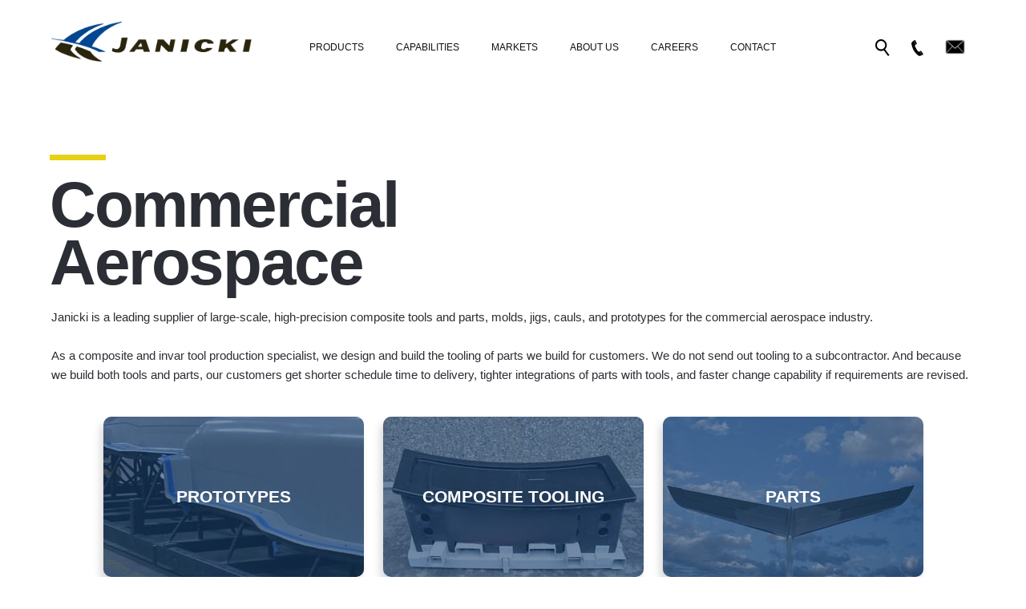

--- FILE ---
content_type: text/html; charset=UTF-8
request_url: https://www.janicki.com/markets/aerospace/
body_size: 9161
content:
<!DOCTYPE html>
<!--[if IE 7]>
<html class="ie ie7" lang="en-US">
<![endif]-->
<!--[if IE 8]>
<html class="ie ie8" lang="en-US">
<![endif]-->
<!--[if !(IE 7) | !(IE 8)  ]><!-->
<html lang="en-US">
<!--<![endif]-->

<head>
	<meta http-equiv="X-UA-Compatible" content="IE=edge" />
	<meta charset="UTF-8" />
	<meta name="viewport" content="width=device-width, initial-scale=1, user-scalable=yes">
	<meta name="color-scheme" content="dark light">
	<meta name="facebook-domain-verification" content="tbr2yb9oijh3jprx28y1lly2ih5ihi" />
	<title>Janicki | Commercial Aerospace</title>
	<link rel="profile" href="https://gmpg.org/xfn/11" />
	<link rel="pingback" href="" />
	<link href="https://www.janicki.com/wp-content/themes/janicki/images/favicon.ico" rel="shortcut icon" type="image/x-icon" />
		<!--[if lt IE 9]>
	<script src="https://www.janicki.com/wp-content/themes/janicki/js/html5.js" type="text/javascript"></script>
	<![endif]-->
	<link rel="stylesheet" href="https://www.janicki.com/wp-content/themes/janicki/css/reset.css" type="text/css" media="all">
	<meta name='robots' content='index, follow, max-image-preview:large, max-snippet:-1, max-video-preview:-1' />
<script id="cookieyes" type="text/javascript" src="https://cdn-cookieyes.com/client_data/eef3b5354ec7700a3df4ad93/script.js"></script>
	<!-- This site is optimized with the Yoast SEO Premium plugin v26.7 (Yoast SEO v26.7) - https://yoast.com/wordpress/plugins/seo/ -->
	<meta name="description" content="Janicki is a leading supplier of large-scale, high-precision composite tools and parts, molds, jigs, cauls, and prototypes for the commercial aerospace industry." />
	<link rel="canonical" href="https://www.janicki.com/markets/aerospace/" />
	<meta property="og:locale" content="en_US" />
	<meta property="og:type" content="article" />
	<meta property="og:title" content="Commercial Aerospace" />
	<meta property="og:description" content="Janicki is a leading supplier of large-scale, high-precision composite tools and parts, molds, jigs, cauls, and prototypes for the commercial aerospace industry." />
	<meta property="og:url" content="https://www.janicki.com/markets/aerospace/" />
	<meta property="og:site_name" content="Janicki" />
	<meta property="article:publisher" content="https://www.facebook.com/JanickiIndustries?fref=ts" />
	<meta property="article:modified_time" content="2023-08-21T23:33:05+00:00" />
	<meta property="og:image" content="https://www.janicki.com/wp-content/uploads/2022/10/featured-img-aerospace-700x760-1.jpg" />
	<meta property="og:image:width" content="700" />
	<meta property="og:image:height" content="760" />
	<meta property="og:image:type" content="image/jpeg" />
	<meta name="twitter:label1" content="Est. reading time" />
	<meta name="twitter:data1" content="1 minute" />
	<!-- / Yoast SEO Premium plugin. -->


<link rel='dns-prefetch' href='//fonts.googleapis.com' />
<link rel="alternate" type="application/rss+xml" title="Janicki &raquo; Feed" href="https://www.janicki.com/feed/" />
<link rel="alternate" title="oEmbed (JSON)" type="application/json+oembed" href="https://www.janicki.com/wp-json/oembed/1.0/embed?url=https%3A%2F%2Fwww.janicki.com%2Fmarkets%2Faerospace%2F" />
<link rel="alternate" title="oEmbed (XML)" type="text/xml+oembed" href="https://www.janicki.com/wp-json/oembed/1.0/embed?url=https%3A%2F%2Fwww.janicki.com%2Fmarkets%2Faerospace%2F&#038;format=xml" />
<style id='wp-img-auto-sizes-contain-inline-css' type='text/css'>
img:is([sizes=auto i],[sizes^="auto," i]){contain-intrinsic-size:3000px 1500px}
/*# sourceURL=wp-img-auto-sizes-contain-inline-css */
</style>
<style id='wp-emoji-styles-inline-css' type='text/css'>

	img.wp-smiley, img.emoji {
		display: inline !important;
		border: none !important;
		box-shadow: none !important;
		height: 1em !important;
		width: 1em !important;
		margin: 0 0.07em !important;
		vertical-align: -0.1em !important;
		background: none !important;
		padding: 0 !important;
	}
/*# sourceURL=wp-emoji-styles-inline-css */
</style>
<link rel='stylesheet' id='categories-images-styles-css' href='https://www.janicki.com/wp-content/plugins/categories-images/assets/css/zci-styles.css?ver=3.3.1' type='text/css' media='all' />
<link rel='stylesheet' id='fdgweb-fonts-css' href='https://fonts.googleapis.com/css?family=Open+Sans:400italic,700italic,400,700&#038;subset=latin,latin-ext' type='text/css' media='all' />
<link rel='stylesheet' id='fdgweb-style-css' href='https://www.janicki.com/wp-content/themes/janicki/style.css?ver=10.9.56' type='text/css' media='all' />
<link rel='stylesheet' id='wp-pagenavi-css' href='https://www.janicki.com/wp-content/plugins/wp-pagenavi/pagenavi-css.css?ver=2.70' type='text/css' media='all' />
<link rel="https://api.w.org/" href="https://www.janicki.com/wp-json/" /><link rel="alternate" title="JSON" type="application/json" href="https://www.janicki.com/wp-json/wp/v2/pages/167" /><link rel="EditURI" type="application/rsd+xml" title="RSD" href="https://www.janicki.com/xmlrpc.php?rsd" />
<meta name="generator" content="WordPress 6.9" />
<link rel='shortlink' href='https://www.janicki.com/?p=167' />

<!-- Schema & Structured Data For WP v1.54 - -->
<script type="application/ld+json" class="saswp-schema-markup-output">
[{"@context":"https:\/\/schema.org\/","@graph":[{"@context":"https:\/\/schema.org\/","@type":"SiteNavigationElement","@id":"https:\/\/www.janicki.com\/#products","name":"Products","url":"https:\/\/www.janicki.com\/products\/"},{"@context":"https:\/\/schema.org\/","@type":"SiteNavigationElement","@id":"https:\/\/www.janicki.com\/#composite-tooling","name":"Composite Tooling","url":"https:\/\/www.janicki.com\/products\/composite-tooling\/"},{"@context":"https:\/\/schema.org\/","@type":"SiteNavigationElement","@id":"https:\/\/www.janicki.com\/#metal-tooling","name":"Metal Tooling","url":"https:\/\/www.janicki.com\/products\/metal-tooling\/"},{"@context":"https:\/\/schema.org\/","@type":"SiteNavigationElement","@id":"https:\/\/www.janicki.com\/#aerospace-parts","name":"Aerospace Parts","url":"https:\/\/www.janicki.com\/products\/aerospace-parts\/"},{"@context":"https:\/\/schema.org\/","@type":"SiteNavigationElement","@id":"https:\/\/www.janicki.com\/#industrial-parts","name":"Industrial Parts","url":"https:\/\/www.janicki.com\/products\/industrial-parts\/"},{"@context":"https:\/\/schema.org\/","@type":"SiteNavigationElement","@id":"https:\/\/www.janicki.com\/#prototypes","name":"Prototypes","url":"https:\/\/www.janicki.com\/products\/prototypes\/"},{"@context":"https:\/\/schema.org\/","@type":"SiteNavigationElement","@id":"https:\/\/www.janicki.com\/#automation","name":"Automation","url":"https:\/\/www.janicki.com\/products\/automation\/"},{"@context":"https:\/\/schema.org\/","@type":"SiteNavigationElement","@id":"https:\/\/www.janicki.com\/#materials-and-rd-lab","name":"Materials and R&#038;D Lab","url":"https:\/\/www.janicki.com\/products\/materials\/"},{"@context":"https:\/\/schema.org\/","@type":"SiteNavigationElement","@id":"https:\/\/www.janicki.com\/#capabilities","name":"Capabilities","url":"https:\/\/www.janicki.com\/capabilities\/"},{"@context":"https:\/\/schema.org\/","@type":"SiteNavigationElement","@id":"https:\/\/www.janicki.com\/#engineering","name":"Engineering","url":"https:\/\/www.janicki.com\/capabilities\/engineering\/"},{"@context":"https:\/\/schema.org\/","@type":"SiteNavigationElement","@id":"https:\/\/www.janicki.com\/#facilities","name":"Facilities","url":"https:\/\/www.janicki.com\/capabilities\/facilities\/"},{"@context":"https:\/\/schema.org\/","@type":"SiteNavigationElement","@id":"https:\/\/www.janicki.com\/#equipment","name":"Equipment","url":"https:\/\/www.janicki.com\/capabilities\/equipment\/"},{"@context":"https:\/\/schema.org\/","@type":"SiteNavigationElement","@id":"https:\/\/www.janicki.com\/#5-axis-milling","name":"5-Axis Milling","url":"https:\/\/www.janicki.com\/capabilities\/5-axis-milling\/"},{"@context":"https:\/\/schema.org\/","@type":"SiteNavigationElement","@id":"https:\/\/www.janicki.com\/#metrology","name":"Metrology","url":"https:\/\/www.janicki.com\/capabilities\/metrology\/"},{"@context":"https:\/\/schema.org\/","@type":"SiteNavigationElement","@id":"https:\/\/www.janicki.com\/#composite-fabrication","name":"Composite Fabrication","url":"https:\/\/www.janicki.com\/capabilities\/composite-fabrication\/"},{"@context":"https:\/\/schema.org\/","@type":"SiteNavigationElement","@id":"https:\/\/www.janicki.com\/#metal-fabrication","name":"Metal Fabrication","url":"https:\/\/www.janicki.com\/capabilities\/metal-fabrication\/"},{"@context":"https:\/\/schema.org\/","@type":"SiteNavigationElement","@id":"https:\/\/www.janicki.com\/#markets","name":"Markets","url":"https:\/\/www.janicki.com\/markets\/"},{"@context":"https:\/\/schema.org\/","@type":"SiteNavigationElement","@id":"https:\/\/www.janicki.com\/#commercial-aerospace","name":"Commercial Aerospace","url":"https:\/\/www.janicki.com\/markets\/aerospace\/"},{"@context":"https:\/\/schema.org\/","@type":"SiteNavigationElement","@id":"https:\/\/www.janicki.com\/#space","name":"Space","url":"https:\/\/www.janicki.com\/markets\/space\/"},{"@context":"https:\/\/schema.org\/","@type":"SiteNavigationElement","@id":"https:\/\/www.janicki.com\/#military","name":"Military","url":"https:\/\/www.janicki.com\/markets\/military\/"},{"@context":"https:\/\/schema.org\/","@type":"SiteNavigationElement","@id":"https:\/\/www.janicki.com\/#marine","name":"Marine","url":"https:\/\/www.janickimarine.com"},{"@context":"https:\/\/schema.org\/","@type":"SiteNavigationElement","@id":"https:\/\/www.janicki.com\/#urban-air-mobility","name":"Urban Air Mobility","url":"https:\/\/www.janicki.com\/markets\/urban-air-mobility\/"},{"@context":"https:\/\/schema.org\/","@type":"SiteNavigationElement","@id":"https:\/\/www.janicki.com\/#architecture","name":"Architecture","url":"https:\/\/www.janicki.com\/markets\/architecture\/"},{"@context":"https:\/\/schema.org\/","@type":"SiteNavigationElement","@id":"https:\/\/www.janicki.com\/#ground-transportation","name":"Ground Transportation","url":"https:\/\/www.janicki.com\/markets\/ground-transportation\/"},{"@context":"https:\/\/schema.org\/","@type":"SiteNavigationElement","@id":"https:\/\/www.janicki.com\/#energy","name":"Energy","url":"https:\/\/www.janicki.com\/markets\/energy\/"},{"@context":"https:\/\/schema.org\/","@type":"SiteNavigationElement","@id":"https:\/\/www.janicki.com\/#about-us","name":"About Us","url":"https:\/\/www.janicki.com\/about-us\/"},{"@context":"https:\/\/schema.org\/","@type":"SiteNavigationElement","@id":"https:\/\/www.janicki.com\/#visiting-us","name":"Visiting Us","url":"https:\/\/www.janicki.com\/about-us\/visiting-us\/"},{"@context":"https:\/\/schema.org\/","@type":"SiteNavigationElement","@id":"https:\/\/www.janicki.com\/#news","name":"News","url":"https:\/\/www.janicki.com\/about-us\/news\/"},{"@context":"https:\/\/schema.org\/","@type":"SiteNavigationElement","@id":"https:\/\/www.janicki.com\/#certifications","name":"Certifications","url":"https:\/\/www.janicki.com\/about-us\/certifications\/"},{"@context":"https:\/\/schema.org\/","@type":"SiteNavigationElement","@id":"https:\/\/www.janicki.com\/#careers","name":"Careers","url":"https:\/\/www.janicki.com\/careers\/"},{"@context":"https:\/\/schema.org\/","@type":"SiteNavigationElement","@id":"https:\/\/www.janicki.com\/#job-openings","name":"Job Openings","url":"https:\/\/www.janicki.com\/job-openings\/"},{"@context":"https:\/\/schema.org\/","@type":"SiteNavigationElement","@id":"https:\/\/www.janicki.com\/#limitless-opportunities","name":"Limitless Opportunities","url":"https:\/\/www.janicki.com\/opportunities\/"},{"@context":"https:\/\/schema.org\/","@type":"SiteNavigationElement","@id":"https:\/\/www.janicki.com\/#internships","name":"Internships","url":"https:\/\/www.janicki.com\/careers\/internships\/"},{"@context":"https:\/\/schema.org\/","@type":"SiteNavigationElement","@id":"https:\/\/www.janicki.com\/#veterans","name":"Veterans","url":"https:\/\/www.janicki.com\/careers\/veterans\/"},{"@context":"https:\/\/schema.org\/","@type":"SiteNavigationElement","@id":"https:\/\/www.janicki.com\/#lifestyle","name":"Lifestyle","url":"https:\/\/www.janicki.com\/careers\/lifestyle\/"},{"@context":"https:\/\/schema.org\/","@type":"SiteNavigationElement","@id":"https:\/\/www.janicki.com\/#fun-events-clubs","name":"Fun Events &#038; Clubs","url":"https:\/\/www.janicki.com\/careers\/fun-events\/"},{"@context":"https:\/\/schema.org\/","@type":"SiteNavigationElement","@id":"https:\/\/www.janicki.com\/#contact","name":"Contact","url":"https:\/\/www.janicki.com\/contact\/"}]},

{"@context":"https:\/\/schema.org\/","@type":"LocalBusiness","@id":"LocalBusiness","url":"https:\/\/www.janicki.com\/saswp\/local-business\/","name":"Janicki","description":"Janicki is a privately-owned engineering and manufacturing company with locations in Washington and Utah. We design and build tools, parts, prototypes and assemblies for a myriad of industries, including aerospace, defense, space, marine, architecture and more. We specialize in composite fabrication and precision machining, utilizing our proprietary 5-axis mills.","address":{"@type":"PostalAddress","streetAddress":"719 Metcalf Street","addressLocality":"Sedro-Woolley","addressRegion":"WA","postalCode":"98284","addressCountry":"USA"},"telephone":"888.856.5143","openingHours":[""],"image":"https:\/\/www.janicki.com\/wp-content\/uploads\/2022\/09\/janicki-logo.png","additionalType":"","priceRange":"","servesCuisine":"","areaServed":[],"founder":[],"employee":[],"makesOffer":{"@type":"Offer","@id":"#service","itemOffered":{"@type":"Service","name":"","url":"https:\/\/www.janicki.com\/capabilities\/","areaServed":[]}},"hasMenu":"","hasMap":""},

{"@context":"https:\/\/schema.org\/","@type":"WebPage","@id":"https:\/\/www.janicki.com\/markets\/aerospace\/#webpage","name":"Janicki | Commercial Aerospace","url":"https:\/\/www.janicki.com\/markets\/aerospace\/","lastReviewed":"2023-08-21T16:33:05-07:00","dateCreated":"2015-01-27T22:01:18-08:00","inLanguage":"en-US","description":"Janicki is a leading supplier of large-scale, high-precision composite tools and parts, molds, jigs, cauls, and prototypes for the commercial aerospace industry.","keywords":"","reviewedBy":{"@type":"Organization","name":"Janicki","url":"https:\/\/www.janicki.com","logo":{"@type":"ImageObject","url":"https:\/\/www.janicki.com\/wp-content\/uploads\/2022\/09\/janicki-logo.png","width":618,"height":124}},"publisher":{"@type":"Organization","name":"Janicki","url":"https:\/\/www.janicki.com","logo":{"@type":"ImageObject","url":"https:\/\/www.janicki.com\/wp-content\/uploads\/2022\/09\/janicki-logo.png","width":618,"height":124}}}]
</script>

<link rel="icon" href="https://www.janicki.com/wp-content/uploads/2022/12/favicon.png" sizes="32x32" />
<link rel="icon" href="https://www.janicki.com/wp-content/uploads/2022/12/favicon.png" sizes="192x192" />
<link rel="apple-touch-icon" href="https://www.janicki.com/wp-content/uploads/2022/12/favicon.png" />
<meta name="msapplication-TileImage" content="https://www.janicki.com/wp-content/uploads/2022/12/favicon.png" />
		<style type="text/css" id="wp-custom-css">
			.about-grid {
  text-align: center;
}

.about-grid .market-grid-img {
  width: 215px;
}
.about-grid a h3 div {
  font-size: 20px !important;
}

.front-page-content-wrapper {
	text-align: center;
}

.home-rotator-subtitle h1 {
    font-weight: 300;
}

#front-page-content {
	display: inline-block;
	margin: 0 auto;
	max-width: 1100px;
}

footer .menu li:last-child a {
    border: 0;
}


li#menu-item-2284 a {
    border-right: none;
}

.blog article, .category article {
	position: relative;
	border: 1px solid #d2dae1;
    flex: 0 0 30% !important;
    margin: 0 20px 1%;
	padding: 5px 30px 75px;
	box-sizing: border-box;
	box-shadow: 0px 0 0 #004d99, 6px 8px 20px 0 #3849592b;
	border-radius: 5px;
	transition: 0.4s all;
}

#post-7585 .row-section-w-image-block.engineering .inner {
    display: flex;
    justify-content: space-between;
    flex-wrap: nowrap;
    flex-direction: row;
    align-items: flex-start;
}

#post-7585 .row-section-w-image-block.engineering .right {
    display: none;
}

@media screen and (max-width:1303px) {
	.category article {
		flex: 0 0 46% !important;
		max-width:none;
	}
}

.category-opportunities a.category-child.Business.Operations, .category-opportunities a.category-child.Information.Technology, .category-opportunities a.category-child.Security, .category-opportunities a.category-child.Engineering, .category-opportunities a.category-child.Manufacturing, .category-opportunities a.category-child.Veterans {
    display: none;
}


@media only screen and (max-width: 767px) and (min-width: 480px){
.menu-footer-menu-container {
    width: 94% !important;
}
	
}

@media screen and (max-width:767px) {
		.single article.category-employee-stories img.alignleft,
	.single article.category-employee-stories img.alignright,
	.single article.category-employee-stories div.alignleft img,
	.single article.category-employee-stories div.alignright img, .single article.category-opportunities div img, .single article img {
		max-width: 100% !important;
		width:100%;
	}
	
	.single article.category-employee-stories .entry-content div, .single article.category-opportunities .entry-content div {
		width:100% !important;
	}
}

.rbox-widget .rbox-field-wrapper {
	text-align:left;
}


@media screen and (prefers-color-scheme: dark) {
.rbox-application-form input[type="text"],
	.rbox-application-form input[type="email"]{
    background: none !important;
}
	.rbox-job-longdesc p, .rbox-job-longdesc p span {
    background: none !important;
    color: #eee !important;
}
	
	.rbox-widget .rbox-field-wrapper.rbox-error input, .rbox-widget .rbox-field-wrapper.rbox-error select, .rbox-widget .rbox-field-wrapper.rbox-error textarea {
    color: #fc5a58 !important;
    border-color: #fc5a58 !important;
}
	
	.rbox-widget .rbox-field-wrapper.rbox-error .rbox-error-msg {
    color: #fc5b58 !important;
}
	
	.entry-content a:visited, .comment-content a:visited {
    color: #a0b6d1;
}
}		</style>
			<script src="https://www.janicki.com/wp-content/themes/janicki/js/jquery-1.10.2.min.js" type="text/javascript"></script>
	<script src="https://www.janicki.com/wp-content/themes/janicki/js/html5.js" type="text/javascript"></script>
	<script src="https://www.janicki.com/wp-content/themes/janicki/js/css_browser_selector.js" type="text/javascript"></script>
	<script src="https://www.janicki.com/wp-content/themes/janicki/js/purl.js" type="text/javascript"></script>
	<script src="https://www.janicki.com/wp-content/themes/janicki/js/menu-accessibility.js" type="text/javascript"></script>
	
	<!-- GET URL FROM PURL.JS WITH THIS CODE: autoplay = $.url().param('autoplay'); -->

	<link rel="stylesheet" href="https://use.typekit.net/gon3bri.css">


<!-- Facebook Pixel Code -->
<script>
  !function(f,b,e,v,n,t,s)
  {if(f.fbq)return;n=f.fbq=function(){n.callMethod?
  n.callMethod.apply(n,arguments):n.queue.push(arguments)};
  if(!f._fbq)f._fbq=n;n.push=n;n.loaded=!0;n.version='2.0';
  n.queue=[];t=b.createElement(e);t.async=!0;
  t.src=v;s=b.getElementsByTagName(e)[0];
  s.parentNode.insertBefore(t,s)}(window, document,'script',
  'https://connect.facebook.net/en_US/fbevents.js');
  fbq('init', '1820755584988655');
  fbq('track', 'PageView');
</script>
<noscript>
  <img height="1" width="1" style="display:none"
       src="https://www.facebook.com/tr?id=1820755584988655&ev=PageView&noscript=1"/>
</noscript>
<!-- End Facebook Pixel Code -->





	<!-- Google Tag Manager -->
<script>(function(w,d,s,l,i){w[l]=w[l]||[];w[l].push({'gtm.start':
new Date().getTime(),event:'gtm.js'});var f=d.getElementsByTagName(s)[0],
j=d.createElement(s),dl=l!='dataLayer'?'&l='+l:'';j.async=true;j.src=
'https://www.googletagmanager.com/gtm.js?id='+i+dl;f.parentNode.insertBefore(j,f);
})(window,document,'script','dataLayer','GTM-5MQBWPTX');</script>
<!-- End Google Tag Manager -->

<!-- Google Tag Manager 
<script>(function(w,d,s,l,i){w[l]=w[l]||[];w[l].push({'gtm.start':
new Date().getTime(),event:'gtm.js'});var f=d.getElementsByTagName(s)[0],
j=d.createElement(s),dl=l!='dataLayer'?'&l='+l:'';j.async=true;j.src=
'https://www.googletagmanager.com/gtm.js?id='+i+dl;f.parentNode.insertBefore(j,f);
})(window,document,'script','dataLayer','GTM-THCVTGP');</script>
End Google Tag Manager -->

	<!-- /////////////////////////  ROTATOR SCRIPTS & STYLES  ///////////////////////// -->
	<script src="https://www.janicki.com/wp-content/themes/janicki/js/jquery.bxslider.min.js"></script>
	<link href="https://www.janicki.com/wp-content/themes/janicki/css/jquery.bxslider.css" rel="stylesheet" />
	
		<link rel="stylesheet" href="https://www.janicki.com/wp-content/themes/janicki/responsive.css?ver=10.9.56" type="text/css" media="all">
	<link rel="stylesheet" href="https://www.janicki.com/wp-content/themes/janicki/css/print.css" type="text/css" media="all">
	<script>
		var homeRotator;
		var additionalRotator;
		$(window).on('load', function() {
			homeRotator = $('#home-rotator').bxSlider({
				nextSelector: '#rotator-next',
				prevSelector: '#rotator-prev',
				adaptiveHeight: true,
				auto: true,
				mode: 'fade',
				speed: 800,
				pause: 9000,
				touchEnabled: false,
				preloadImages: 'visible',
				onSliderLoad: function(currentIndex) {
					$('.home-rotator-title, .home-rotator-subtitle, a.home-rotator-button').css('opacity', '1');
				}
			});

		});
	</script>
</head>

<body class="wp-singular page-template page-template-page-templates page-template-markets page-template-page-templatesmarkets-php page page-id-167 page-child parent-pageid-144 wp-theme-janicki full-width custom-background-empty custom-font-enabled">
	<!-- Google Tag Manager (noscript) -->
<noscript><iframe src="https://www.googletagmanager.com/ns.html?id=GTM-5MQBWPTX"
height="0" width="0" style="display:none;visibility:hidden"></iframe></noscript>
<!-- End Google Tag Manager (noscript) -->
	<div id="mobile-nav">
		<div class="menu-main-nav-container"><ul id="menu-main-nav" class="nav-menu"><li id="menu-item-157" class="menu-item menu-item-type-post_type menu-item-object-page menu-item-has-children menu-item-157"><a href="https://www.janicki.com/products/">Products</a>
<ul class="sub-menu">
	<li id="menu-item-2206" class="menu-item menu-item-type-post_type menu-item-object-page menu-item-2206"><a href="https://www.janicki.com/products/composite-tooling/">Composite Tooling</a></li>
	<li id="menu-item-2506" class="menu-item menu-item-type-post_type menu-item-object-page menu-item-2506"><a href="https://www.janicki.com/products/metal-tooling/">Metal Tooling</a></li>
	<li id="menu-item-1481" class="menu-item menu-item-type-post_type menu-item-object-page menu-item-1481"><a href="https://www.janicki.com/products/aerospace-parts/">Aerospace Parts</a></li>
	<li id="menu-item-2358" class="menu-item menu-item-type-post_type menu-item-object-page menu-item-2358"><a href="https://www.janicki.com/products/industrial-parts/">Industrial Parts</a></li>
	<li id="menu-item-1479" class="menu-item menu-item-type-post_type menu-item-object-page menu-item-1479"><a href="https://www.janicki.com/products/prototypes/">Prototypes</a></li>
	<li id="menu-item-3287" class="menu-item menu-item-type-post_type menu-item-object-page menu-item-3287"><a href="https://www.janicki.com/products/automation/">Automation</a></li>
	<li id="menu-item-1478" class="menu-item menu-item-type-post_type menu-item-object-page menu-item-1478"><a href="https://www.janicki.com/products/materials/">Materials and R&#038;D Lab</a></li>
</ul>
</li>
<li id="menu-item-159" class="menu-item menu-item-type-post_type menu-item-object-page menu-item-has-children menu-item-159"><a href="https://www.janicki.com/capabilities/">Capabilities</a>
<ul class="sub-menu">
	<li id="menu-item-2794" class="menu-item menu-item-type-post_type menu-item-object-page menu-item-2794"><a href="https://www.janicki.com/capabilities/engineering/">Engineering</a></li>
	<li id="menu-item-194" class="menu-item menu-item-type-post_type menu-item-object-page menu-item-194"><a href="https://www.janicki.com/capabilities/facilities/">Facilities</a></li>
	<li id="menu-item-155" class="menu-item menu-item-type-post_type menu-item-object-page menu-item-155"><a href="https://www.janicki.com/capabilities/equipment/">Equipment</a></li>
	<li id="menu-item-195" class="menu-item menu-item-type-post_type menu-item-object-page menu-item-195"><a href="https://www.janicki.com/capabilities/5-axis-milling/">5-Axis Milling</a></li>
	<li id="menu-item-196" class="menu-item menu-item-type-post_type menu-item-object-page menu-item-196"><a href="https://www.janicki.com/capabilities/metrology/">Metrology</a></li>
	<li id="menu-item-197" class="menu-item menu-item-type-post_type menu-item-object-page menu-item-197"><a href="https://www.janicki.com/capabilities/composite-fabrication/">Composite Fabrication</a></li>
	<li id="menu-item-2275" class="menu-item menu-item-type-post_type menu-item-object-page menu-item-2275"><a href="https://www.janicki.com/capabilities/metal-fabrication/">Metal Fabrication</a></li>
</ul>
</li>
<li id="menu-item-158" class="menu-item menu-item-type-post_type menu-item-object-page current-page-ancestor current-menu-ancestor current-menu-parent current-page-parent current_page_parent current_page_ancestor menu-item-has-children menu-item-158"><a href="https://www.janicki.com/markets/">Markets</a>
<ul class="sub-menu">
	<li id="menu-item-180" class="menu-item menu-item-type-post_type menu-item-object-page current-menu-item page_item page-item-167 current_page_item menu-item-180"><a href="https://www.janicki.com/markets/aerospace/" aria-current="page">Commercial Aerospace</a></li>
	<li id="menu-item-2278" class="menu-item menu-item-type-post_type menu-item-object-page menu-item-2278"><a href="https://www.janicki.com/markets/space/">Space</a></li>
	<li id="menu-item-2346" class="menu-item menu-item-type-post_type menu-item-object-page menu-item-2346"><a href="https://www.janicki.com/markets/military/">Military</a></li>
	<li id="menu-item-7551" class="menu-item menu-item-type-custom menu-item-object-custom menu-item-7551"><a target="_blank" href="https://www.janickimarine.com">Marine</a></li>
	<li id="menu-item-4368" class="menu-item menu-item-type-post_type menu-item-object-page menu-item-4368"><a href="https://www.janicki.com/markets/urban-air-mobility/">Urban Air Mobility</a></li>
	<li id="menu-item-177" class="menu-item menu-item-type-post_type menu-item-object-page menu-item-177"><a href="https://www.janicki.com/markets/architecture/">Architecture</a></li>
	<li id="menu-item-178" class="menu-item menu-item-type-post_type menu-item-object-page menu-item-178"><a href="https://www.janicki.com/markets/ground-transportation/">Ground Transportation</a></li>
	<li id="menu-item-182" class="menu-item menu-item-type-post_type menu-item-object-page menu-item-182"><a href="https://www.janicki.com/markets/energy/">Energy</a></li>
</ul>
</li>
<li id="menu-item-160" class="menu-item menu-item-type-post_type menu-item-object-page menu-item-has-children menu-item-160"><a href="https://www.janicki.com/about-us/">About Us</a>
<ul class="sub-menu">
	<li id="menu-item-165" class="menu-item menu-item-type-post_type menu-item-object-page menu-item-165"><a href="https://www.janicki.com/about-us/visiting-us/">Visiting Us</a></li>
	<li id="menu-item-166" class="menu-item menu-item-type-post_type menu-item-object-page menu-item-166"><a href="https://www.janicki.com/about-us/news/">News</a></li>
	<li id="menu-item-2058" class="menu-item menu-item-type-post_type menu-item-object-page menu-item-2058"><a href="https://www.janicki.com/about-us/certifications/">Certifications</a></li>
</ul>
</li>
<li id="menu-item-7" class="menu-item menu-item-type-post_type menu-item-object-page menu-item-has-children menu-item-7"><a href="https://www.janicki.com/careers/">Careers</a>
<ul class="sub-menu">
	<li id="menu-item-6008" class="menu-item menu-item-type-custom menu-item-object-custom menu-item-6008"><a href="/job-openings/">Job Openings</a></li>
	<li id="menu-item-7118" class="menu-item menu-item-type-taxonomy menu-item-object-category menu-item-7118"><a href="https://www.janicki.com/opportunities/">Limitless Opportunities</a></li>
	<li id="menu-item-7623" class="menu-item menu-item-type-post_type menu-item-object-page menu-item-7623"><a href="https://www.janicki.com/careers/internships/">Internships</a></li>
	<li id="menu-item-6519" class="menu-item menu-item-type-post_type menu-item-object-page menu-item-6519"><a href="https://www.janicki.com/careers/veterans/">Veterans</a></li>
	<li id="menu-item-6521" class="menu-item menu-item-type-post_type menu-item-object-page menu-item-6521"><a href="https://www.janicki.com/careers/lifestyle/">Lifestyle</a></li>
	<li id="menu-item-2094" class="menu-item menu-item-type-post_type menu-item-object-page menu-item-2094"><a href="https://www.janicki.com/careers/fun-events/">Fun Events &#038; Clubs</a></li>
</ul>
</li>
<li id="menu-item-154" class="menu-item menu-item-type-post_type menu-item-object-page menu-item-154"><a href="https://www.janicki.com/contact/">Contact</a></li>
</ul></div>	</div>
	<div id="mobile-nav-shad"></div>
	<script>
		jQuery(document).ready(function($) {
			$('#mobile-nav .menu-top-navigation-container').prepend('<div id="mobile-nav-close">Close Menu</div>');
			$('#mobile-nav #menu-top-navigation').prepend('<li><a href="/">Home</a></li>');
			$('#mobile-nav-toggle').click(function() {
				navHeight = $('#mobile-nav').height();
				if (!$('body').hasClass('nav-active')) {
					$('body').addClass('nav-active');
					$('#site-container').css('height', navHeight);
					$('#mobile-nav-shad').css('height', navHeight);
					$('body, html').animate({
						scrollTop: 0
					}, 0);
				} else {
					$('body').removeClass('nav-active');
					$('#site-container').css('height', 'inherit');
				}
			});

			$('#mobile-nav-shad, #mobile-nav-close').click(function() {
				if ($('body').hasClass('nav-active')) {
					$('body').removeClass('nav-active');
					$('#site-container').css('height', 'inherit');
				}
			});
		});
	</script>

	<script>
		jQuery(document).ready(function($) {
			if ($('.bxslider').length && typeof $.fn.bxSlider === 'function') {
				$('.bxslider').bxSlider({
					adaptiveHeight: true,
					auto: true,
					mode: 'fade',
					speed: 800,
					pause: 9000,
					touchEnabled: false,
					controls: true,
					preloadImages: 'visible',
					// nextSelector: '#rotator-next',
					// prevSelector: '#rotator-prev',
					// nextText: '→',
					// prevText: '←'
				});
			}
		});


	</script>

	<div id="site-container-wrap">
		<div id="site-container">
			<div id="header-container">
				<header id="masthead" class="site-header" role="banner">
					<hgroup>
						<div class="site-title">
							<a href="https://www.janicki.com/" title="Janicki" rel="home">
								<img src="https://www.janicki.com/wp-content/themes/janicki/images/logo.png" border="0" alt="Janicki" />
							</a>
						</div>

						<div id="nav-container">
							<div id="mobile-nav-toggle">
								<div></div>
							</div>
							<nav id="site-navigation" class="main-navigation" role="navigation">


								<h3 class="menu-toggle">Menu</h3>
								<a class="assistive-text" href="#content" title="Skip to content">Skip to content</a>
								<div class="menu-main-nav-container"><ul id="menu-main-nav-1" class="nav-menu"><li class="menu-item menu-item-type-post_type menu-item-object-page menu-item-has-children menu-item-157"><a href="https://www.janicki.com/products/">Products</a>
<ul class="sub-menu">
	<li class="menu-item menu-item-type-post_type menu-item-object-page menu-item-2206"><a href="https://www.janicki.com/products/composite-tooling/">Composite Tooling</a></li>
	<li class="menu-item menu-item-type-post_type menu-item-object-page menu-item-2506"><a href="https://www.janicki.com/products/metal-tooling/">Metal Tooling</a></li>
	<li class="menu-item menu-item-type-post_type menu-item-object-page menu-item-1481"><a href="https://www.janicki.com/products/aerospace-parts/">Aerospace Parts</a></li>
	<li class="menu-item menu-item-type-post_type menu-item-object-page menu-item-2358"><a href="https://www.janicki.com/products/industrial-parts/">Industrial Parts</a></li>
	<li class="menu-item menu-item-type-post_type menu-item-object-page menu-item-1479"><a href="https://www.janicki.com/products/prototypes/">Prototypes</a></li>
	<li class="menu-item menu-item-type-post_type menu-item-object-page menu-item-3287"><a href="https://www.janicki.com/products/automation/">Automation</a></li>
	<li class="menu-item menu-item-type-post_type menu-item-object-page menu-item-1478"><a href="https://www.janicki.com/products/materials/">Materials and R&#038;D Lab</a></li>
</ul>
</li>
<li class="menu-item menu-item-type-post_type menu-item-object-page menu-item-has-children menu-item-159"><a href="https://www.janicki.com/capabilities/">Capabilities</a>
<ul class="sub-menu">
	<li class="menu-item menu-item-type-post_type menu-item-object-page menu-item-2794"><a href="https://www.janicki.com/capabilities/engineering/">Engineering</a></li>
	<li class="menu-item menu-item-type-post_type menu-item-object-page menu-item-194"><a href="https://www.janicki.com/capabilities/facilities/">Facilities</a></li>
	<li class="menu-item menu-item-type-post_type menu-item-object-page menu-item-155"><a href="https://www.janicki.com/capabilities/equipment/">Equipment</a></li>
	<li class="menu-item menu-item-type-post_type menu-item-object-page menu-item-195"><a href="https://www.janicki.com/capabilities/5-axis-milling/">5-Axis Milling</a></li>
	<li class="menu-item menu-item-type-post_type menu-item-object-page menu-item-196"><a href="https://www.janicki.com/capabilities/metrology/">Metrology</a></li>
	<li class="menu-item menu-item-type-post_type menu-item-object-page menu-item-197"><a href="https://www.janicki.com/capabilities/composite-fabrication/">Composite Fabrication</a></li>
	<li class="menu-item menu-item-type-post_type menu-item-object-page menu-item-2275"><a href="https://www.janicki.com/capabilities/metal-fabrication/">Metal Fabrication</a></li>
</ul>
</li>
<li class="menu-item menu-item-type-post_type menu-item-object-page current-page-ancestor current-menu-ancestor current-menu-parent current-page-parent current_page_parent current_page_ancestor menu-item-has-children menu-item-158"><a href="https://www.janicki.com/markets/">Markets</a>
<ul class="sub-menu">
	<li class="menu-item menu-item-type-post_type menu-item-object-page current-menu-item page_item page-item-167 current_page_item menu-item-180"><a href="https://www.janicki.com/markets/aerospace/" aria-current="page">Commercial Aerospace</a></li>
	<li class="menu-item menu-item-type-post_type menu-item-object-page menu-item-2278"><a href="https://www.janicki.com/markets/space/">Space</a></li>
	<li class="menu-item menu-item-type-post_type menu-item-object-page menu-item-2346"><a href="https://www.janicki.com/markets/military/">Military</a></li>
	<li class="menu-item menu-item-type-custom menu-item-object-custom menu-item-7551"><a target="_blank" href="https://www.janickimarine.com">Marine</a></li>
	<li class="menu-item menu-item-type-post_type menu-item-object-page menu-item-4368"><a href="https://www.janicki.com/markets/urban-air-mobility/">Urban Air Mobility</a></li>
	<li class="menu-item menu-item-type-post_type menu-item-object-page menu-item-177"><a href="https://www.janicki.com/markets/architecture/">Architecture</a></li>
	<li class="menu-item menu-item-type-post_type menu-item-object-page menu-item-178"><a href="https://www.janicki.com/markets/ground-transportation/">Ground Transportation</a></li>
	<li class="menu-item menu-item-type-post_type menu-item-object-page menu-item-182"><a href="https://www.janicki.com/markets/energy/">Energy</a></li>
</ul>
</li>
<li class="menu-item menu-item-type-post_type menu-item-object-page menu-item-has-children menu-item-160"><a href="https://www.janicki.com/about-us/">About Us</a>
<ul class="sub-menu">
	<li class="menu-item menu-item-type-post_type menu-item-object-page menu-item-165"><a href="https://www.janicki.com/about-us/visiting-us/">Visiting Us</a></li>
	<li class="menu-item menu-item-type-post_type menu-item-object-page menu-item-166"><a href="https://www.janicki.com/about-us/news/">News</a></li>
	<li class="menu-item menu-item-type-post_type menu-item-object-page menu-item-2058"><a href="https://www.janicki.com/about-us/certifications/">Certifications</a></li>
</ul>
</li>
<li class="menu-item menu-item-type-post_type menu-item-object-page menu-item-has-children menu-item-7"><a href="https://www.janicki.com/careers/">Careers</a>
<ul class="sub-menu">
	<li class="menu-item menu-item-type-custom menu-item-object-custom menu-item-6008"><a href="/job-openings/">Job Openings</a></li>
	<li class="menu-item menu-item-type-taxonomy menu-item-object-category menu-item-7118"><a href="https://www.janicki.com/opportunities/">Limitless Opportunities</a></li>
	<li class="menu-item menu-item-type-post_type menu-item-object-page menu-item-7623"><a href="https://www.janicki.com/careers/internships/">Internships</a></li>
	<li class="menu-item menu-item-type-post_type menu-item-object-page menu-item-6519"><a href="https://www.janicki.com/careers/veterans/">Veterans</a></li>
	<li class="menu-item menu-item-type-post_type menu-item-object-page menu-item-6521"><a href="https://www.janicki.com/careers/lifestyle/">Lifestyle</a></li>
	<li class="menu-item menu-item-type-post_type menu-item-object-page menu-item-2094"><a href="https://www.janicki.com/careers/fun-events/">Fun Events &#038; Clubs</a></li>
</ul>
</li>
<li class="menu-item menu-item-type-post_type menu-item-object-page menu-item-154"><a href="https://www.janicki.com/contact/">Contact</a></li>
</ul></div>							</nav>
						</div>

					</hgroup>
					<div id="header-info">

						<button id="searchbutton"><img src="https://www.janicki.com/wp-content/themes/janicki/images/search-icon.png" alt="search" /></button>
						<a href="tel:18888565143" class="phone"><img src="https://www.janicki.com/wp-content/themes/janicki/images/phone-icon.png" alt="phone"></a>
						<a href="/cdn-cgi/l/email-protection#c3aaada5ac83a9a2adaaa0a8aaeda0acae" class="mail"><img src="https://www.janicki.com/wp-content/themes/janicki/images/mail-icon.png" alt="email"></a>

					</div>
					<!-- ///////  SEARCH FORM  /////// -->
					<form id="site-search" method="get" class="searchform" action="/">
						<fieldset>
							<label for="header-search-input" class="header-search-label"><img src="https://www.janicki.com/wp-content/themes/janicki/images/search-icon.png" alt="search" /></label>
							<input type="text" name="s" id="header-search-input" class="searchfield" value="">
							<input type="submit" value="Submit">
						</fieldset>
					</form>

					<script data-cfasync="false" src="/cdn-cgi/scripts/5c5dd728/cloudflare-static/email-decode.min.js"></script><script>
						$(document).ready(function() {
							$('#searchbutton').click(function() {
								$('#site-search').toggle(300);
								$("#header-search-input").focus();
							});
						});
					</script>
					<!-- ///////  END SEARCH FORM  /////// -->

				</header>
			</div>



			
<div id="page-container">
	<div id="page" class="hfeed site">
		<div id="main" class="wrapper">
			<div id="primary" class="site-content">
				<div id="content" role="main">

											<article id="post-167" class="post-167 page type-page status-publish has-post-thumbnail hentry">
						
							<div class="entry-content">
								<div id="page-title">
									<div class="page-title-spacer"></div>
									<div class="page-title-inner">
										<div class="page-title-content"><h1 class="entry-title">Commercial Aerospace</h1></div>
									</div>
									
								</div>
								
								
								<p>Janicki is a leading supplier of large-scale, high-precision composite tools and parts, molds, jigs, cauls, and prototypes for the commercial aerospace industry.</p>
<p>As a composite and invar tool production specialist, we design and build the tooling of parts we build for customers. We do not send out tooling to a subcontractor. And because we build both tools and parts, our customers get shorter schedule time to delivery, tighter integrations of parts with tools, and faster change capability if requirements are revised.</p>
								
																
																	<div id="prod-grid">
																					<a href="/products/prototypes">											<h3>Prototypes</h3>
											<img alt="Prototypes" src="https://www.janicki.com/wp-content/uploads/2015/01/prod-parts.jpg" border="0" />
											</a>																					<a href="/products/composite-tooling/">											<h3>Composite Tooling</h3>
											<img alt="Composite Tooling" src="https://www.janicki.com/wp-content/uploads/2015/01/aerospace-tooling.jpg" border="0" />
											</a>																					<a href="/products/aerospace-parts/">											<h3>Parts</h3>
											<img alt="Parts" src="https://www.janicki.com/wp-content/uploads/2015/01/prod-parts-aero.jpg" border="0" />
											</a>																			</div>
																
															</div><!-- .entry-content -->
							<footer class="entry-meta">
															</footer><!-- .entry-meta -->
						</article><!-- #post -->

					
				</div><!-- #content -->
			</div><!-- #primary -->
		</div>
	</div>
</div>


			
		</div><!-- #site-container -->
		<div id="footer-container">
			<footer id="colophon" role="contentinfo">
				<div class="footer-left-info">
					<div class="footer-logo"></div>
					<div id="footer-info"><a href="https://www.google.com/maps?q=Janicki+Industries&t=m&dg=opt&hq=Janicki+Industries" target="_blank" aria-label="Opens in a new window">
						719 Metcalf Street</a> <br /> <a href="https://www.google.com/maps?q=Janicki+Industries&t=m&dg=opt&hq=Janicki+Industries" target="_blank" aria-label="Opens in a new window">Sedro-Woolley, WA 98284</a> <br /> <a href="tel:8888565143">888.856.5143</a>
					</div>
					<div id="site-copyright">&copy; 2003-2026 Janicki Industries, Inc.<br />All rights reserved. <span class="site-design">Site Design: <a href="https://www.fdgweb.com">FDGweb</a>, Inc.</span></div>
				</div>
			<div class="footer-menu-nav"><div class="menu-footer-menu-container"><ul id="menu-footer-menu" class="menu"><li id="menu-item-6073" class="menu-item menu-item-type-post_type menu-item-object-page menu-item-has-children menu-item-6073"><a href="https://www.janicki.com/products/">Products</a>
<ul class="sub-menu">
	<li id="menu-item-6079" class="menu-item menu-item-type-post_type menu-item-object-page menu-item-6079"><a href="https://www.janicki.com/products/composite-tooling/">Composite Tooling</a></li>
	<li id="menu-item-6076" class="menu-item menu-item-type-post_type menu-item-object-page menu-item-6076"><a href="https://www.janicki.com/products/metal-tooling/">Metal Tooling</a></li>
	<li id="menu-item-6078" class="menu-item menu-item-type-post_type menu-item-object-page menu-item-6078"><a href="https://www.janicki.com/products/aerospace-parts/">Aerospace Parts</a></li>
	<li id="menu-item-6075" class="menu-item menu-item-type-post_type menu-item-object-page menu-item-6075"><a href="https://www.janicki.com/products/industrial-parts/">Industrial Parts</a></li>
	<li id="menu-item-6080" class="menu-item menu-item-type-post_type menu-item-object-page menu-item-6080"><a href="https://www.janicki.com/products/prototypes/">Prototypes</a></li>
	<li id="menu-item-6074" class="menu-item menu-item-type-post_type menu-item-object-page menu-item-6074"><a href="https://www.janicki.com/products/automation/">Automation</a></li>
	<li id="menu-item-6081" class="menu-item menu-item-type-post_type menu-item-object-page menu-item-6081"><a href="https://www.janicki.com/products/materials/">Materials and R&#038;D Lab</a></li>
</ul>
</li>
<li id="menu-item-6082" class="menu-item menu-item-type-post_type menu-item-object-page current-page-ancestor current-menu-ancestor current-menu-parent current-page-parent current_page_parent current_page_ancestor menu-item-has-children menu-item-6082"><a href="https://www.janicki.com/markets/">Markets</a>
<ul class="sub-menu">
	<li id="menu-item-6086" class="menu-item menu-item-type-post_type menu-item-object-page current-menu-item page_item page-item-167 current_page_item menu-item-6086"><a href="https://www.janicki.com/markets/aerospace/" aria-current="page">Commercial Aerospace</a></li>
	<li id="menu-item-6085" class="menu-item menu-item-type-post_type menu-item-object-page menu-item-6085"><a href="https://www.janicki.com/markets/space/">Space</a></li>
	<li id="menu-item-6083" class="menu-item menu-item-type-post_type menu-item-object-page menu-item-6083"><a href="https://www.janicki.com/markets/military/">Military</a></li>
	<li id="menu-item-7550" class="menu-item menu-item-type-custom menu-item-object-custom menu-item-7550"><a target="_blank" href="https://www.janickimarine.com">Marine</a></li>
	<li id="menu-item-6090" class="menu-item menu-item-type-post_type menu-item-object-page menu-item-6090"><a href="https://www.janicki.com/markets/architecture/">Architecture</a></li>
	<li id="menu-item-6084" class="menu-item menu-item-type-post_type menu-item-object-page menu-item-6084"><a href="https://www.janicki.com/markets/urban-air-mobility/">Urban Air Mobility</a></li>
	<li id="menu-item-6089" class="menu-item menu-item-type-post_type menu-item-object-page menu-item-6089"><a href="https://www.janicki.com/markets/ground-transportation/">Ground Transportation</a></li>
	<li id="menu-item-6087" class="menu-item menu-item-type-post_type menu-item-object-page menu-item-6087"><a href="https://www.janicki.com/markets/energy/">Energy</a></li>
</ul>
</li>
<li id="menu-item-6091" class="menu-item menu-item-type-post_type menu-item-object-page menu-item-has-children menu-item-6091"><a href="https://www.janicki.com/capabilities/">Capabilities</a>
<ul class="sub-menu">
	<li id="menu-item-6098" class="menu-item menu-item-type-post_type menu-item-object-page menu-item-6098"><a href="https://www.janicki.com/capabilities/facilities/">Facilities</a></li>
	<li id="menu-item-6099" class="menu-item menu-item-type-post_type menu-item-object-page menu-item-6099"><a href="https://www.janicki.com/capabilities/equipment/">Equipment</a></li>
	<li id="menu-item-6092" class="menu-item menu-item-type-post_type menu-item-object-page menu-item-6092"><a href="https://www.janicki.com/capabilities/engineering/">Engineering</a></li>
	<li id="menu-item-6095" class="menu-item menu-item-type-post_type menu-item-object-page menu-item-6095"><a href="https://www.janicki.com/capabilities/composite-fabrication/">Composite Fabrication</a></li>
	<li id="menu-item-6093" class="menu-item menu-item-type-post_type menu-item-object-page menu-item-6093"><a href="https://www.janicki.com/capabilities/metal-fabrication/">Metal Fabrication</a></li>
	<li id="menu-item-6096" class="menu-item menu-item-type-post_type menu-item-object-page menu-item-6096"><a href="https://www.janicki.com/capabilities/5-axis-milling/">5-Axis Milling</a></li>
	<li id="menu-item-6097" class="menu-item menu-item-type-post_type menu-item-object-page menu-item-6097"><a href="https://www.janicki.com/capabilities/metrology/">Metrology</a></li>
</ul>
</li>
<li id="menu-item-6100" class="menu-item menu-item-type-post_type menu-item-object-page menu-item-has-children menu-item-6100"><a href="https://www.janicki.com/about-us/">About Us</a>
<ul class="sub-menu">
	<li id="menu-item-6102" class="menu-item menu-item-type-post_type menu-item-object-page menu-item-6102"><a href="https://www.janicki.com/about-us/certifications/">Our Certifications</a></li>
	<li id="menu-item-2284" class="menu-item menu-item-type-post_type menu-item-object-page menu-item-2284"><a href="https://www.janicki.com/contact/">Contact Us</a></li>
	<li id="menu-item-2131" class="menu-item menu-item-type-post_type menu-item-object-page menu-item-2131"><a href="https://www.janicki.com/terms-conditions/">Terms &#038; Conditions</a></li>
	<li id="menu-item-4476" class="menu-item menu-item-type-post_type menu-item-object-page menu-item-4476"><a href="https://www.janicki.com/accessibility-statement/">Accessibility Statement</a></li>
	<li id="menu-item-7167" class="menu-item menu-item-type-post_type menu-item-object-page menu-item-7167"><a href="https://www.janicki.com/privacy-cookie-policy/">Privacy &#038; Cookie Policy</a></li>
</ul>
</li>
<li id="menu-item-6104" class="menu-item menu-item-type-post_type menu-item-object-page menu-item-has-children menu-item-6104"><a href="https://www.janicki.com/careers/">Careers</a>
<ul class="sub-menu">
	<li id="menu-item-6527" class="menu-item menu-item-type-post_type menu-item-object-page menu-item-6527"><a href="https://www.janicki.com/job-openings/">Job Openings</a></li>
	<li id="menu-item-7117" class="menu-item menu-item-type-taxonomy menu-item-object-category menu-item-7117"><a href="https://www.janicki.com/opportunities/">Limitless Opportunities</a></li>
	<li id="menu-item-7777" class="menu-item menu-item-type-post_type menu-item-object-page menu-item-7777"><a href="https://www.janicki.com/careers/internships/">Internships at Janicki</a></li>
	<li id="menu-item-6522" class="menu-item menu-item-type-post_type menu-item-object-page menu-item-6522"><a href="https://www.janicki.com/careers/veterans/">Veterans</a></li>
	<li id="menu-item-7122" class="menu-item menu-item-type-post_type menu-item-object-page menu-item-7122"><a href="https://www.janicki.com/careers/lifestyle/">Lifestyle</a></li>
	<li id="menu-item-7120" class="menu-item menu-item-type-post_type menu-item-object-page menu-item-7120"><a href="https://www.janicki.com/careers/culture/">Culture</a></li>
	<li id="menu-item-7121" class="menu-item menu-item-type-post_type menu-item-object-page menu-item-7121"><a href="https://www.janicki.com/careers/benefits/">Benefits</a></li>
	<li id="menu-item-7123" class="menu-item menu-item-type-post_type menu-item-object-page menu-item-7123"><a href="https://www.janicki.com/careers/fun-events/">Fun Events &#038; Clubs</a></li>
</ul>
</li>
</ul></div></div>
			</footer><!-- #colophon -->
		</div>
	</div><!-- #site-container-wrap -->

	<script type="text/javascript">
_linkedin_partner_id = "5570138";
window._linkedin_data_partner_ids = window._linkedin_data_partner_ids || [];
window._linkedin_data_partner_ids.push(_linkedin_partner_id);
</script><script type="text/javascript">
(function(l) {
if (!l){window.lintrk = function(a,b){window.lintrk.q.push([a,b])};
window.lintrk.q=[]}
var s = document.getElementsByTagName("script")[0];
var b = document.createElement("script");
b.type = "text/javascript";b.async = true;
b.src = https://snap.licdn.com/li.lms-analytics/insight.min.js;
s.parentNode.insertBefore(b, s);})(window.lintrk);
</script>
<noscript>
<img height="1" width="1" style="display:none;" alt="" src=https://px.ads.linkedin.com/collect/?pid=5570138&fmt=gif />
</noscript>
	
</body>


</html>

--- FILE ---
content_type: text/css
request_url: https://www.janicki.com/wp-content/themes/janicki/style.css?ver=10.9.56
body_size: 21129
content:
/*
Theme Name: Janicki Theme by FDGweb
Theme URI: http://www.fdgweb.com/
Author: FDGweb
Author URI: http://www.fdgweb.com/
Description: A custom theme designed by FDGweb.
Version: 10.9.56
*/

/* =Custom Fonts
-------------------------------------------------------------- */

@font-face {
    font-family: 'Lato';
    src: url('css/fonts/lato/lato-webfont.eot');
    src: url('css/fonts/lato/lato-webfont.eot?#iefix') format('embedded-opentype'),
         url('css/fonts/lato/lato-webfont.woff') format('woff'),
         url('css/fonts/lato/lato-webfont.ttf') format('truetype'),
         url('css/fonts/lato/lato-webfont.svg#latoregular') format('svg');
    font-weight: normal;
    font-style: normal;

}

@font-face {
    font-family: 'Lato Light';
    src: url('css/fonts/lato-light/lato_light-webfont.eot');
    src: url('css/fonts/lato-light/lato_light-webfont.eot?#iefix') format('embedded-opentype'),
         url('css/fonts/lato-light/lato_light-webfont.woff') format('woff'),
         url('css/fonts/lato-light/lato_light-webfont.ttf') format('truetype'),
         url('css/fonts/lato-light/lato_light-webfont.svg#latolight') format('svg');
    font-weight: normal;
    font-style: normal;
}



/* /////////  FONT SMOOTHING FIX  ////////////// */
@media screen and (-webkit-min-device-pixel-ratio:0) {
	@font-face {
		font-family: 'Lato';
		src: url('css/fonts/lato/lato-webfont.svg') format('svg');
	}

	@font-face {
		font-family: 'Lato Light';
		src: url('css/fonts/lato-light/lato_light-webfont.svg') format('svg');
	}

}

/* =Basic structure
-------------------------------------------------------------- */

html {
	font-size: 87.5%;
	overflow-y: scroll;
	font-size: 100%;
	-webkit-text-size-adjust: 100%;
	-ms-text-size-adjust: 100%;
}

html, body {
	height: 100%;
}

body {
	font-size: 14px;
	font-family: Arial, Helvetica, sans-serif;
	text-rendering: optimizeLegibility;
	color: #444;
	line-height: 1;
}

body .site {
	padding: 30px 0;
	padding-bottom: 0;
}

a {
	outline: 0;
	color: #1A406F;
}


a:hover {
	color: #1A406F;
}

input::-moz-focus-inner {
  border: 0;
}

#site-container {
	min-height: 100%;
	position: relative;
}

#site-container.full {
	max-width: 100%;
}

#page-container {
	background: #fff;
}

/* Page structure */
#page-container {
	background: #fff;
}


.site {
	padding: 0 24px;
}

.site-content {
	margin: 24px 0 0;
	margin: 0;
}

.widget-area {
	margin: 24px 0 0;
}

/* Header */
#header-container {
	background: #FFF;
	position: relative;
	z-index: 2000;
}

.home #header-container {
	background:none;
}

#header-container .site-title, #header-container #nav-container {
    display: inline-block;
    width: auto;
    vertical-align: top;
}

#header-container .site-title {
    width: 27%;
}

.home .main-navigation .menu-main-nav-container > ul > li > a {
    color: #fff;
}

.home #header-info a img, .home #header-info form label {
    filter: invert(1);
}

.home .site-title a:before {
    content: '';
    background: url(/wp-content/themes/janicki/images/janicki-white-logo.png);
    width: 250px;
    height: 60px;
    display: block;
    position: absolute;
    top: 27px;
    z-index: 40;
    background-size: 100%;
    background-repeat: no-repeat;
}

.site-header {
	padding: 0;
	max-width: 1470px;
	margin: 0 auto;
	position: relative;
}

header hgroup {
	padding: 27px 0px;
    position: relative;
}

.site-header h1,
.site-header h2 {
	text-align: center;
}

.site-header h1 a,
.site-header h2 a {
	color: #515151;
	display: inline-block;
	text-decoration: none;
	height: 48px;
}

.site-header h1 a:hover,
.site-header h2 a:hover {
	color: #21759b;
}

.site-header h1 {
	font-size: 24px;
	line-height: 1.285714286;
	margin-bottom: 14px;
}

.site-header h2 {
	font-weight: normal;
	font-size: 13px;
	line-height: 1.846153846;
	color: #757575;
}

/* Navigation Menu 
#nav-container {
    margin: 0;
    box-shadow: 0 12px 50px rgba(27, 51, 95, 0.4);
    position: relative;
    z-index: 4000;
    border-bottom: 2px solid #FFF;
    background: rgb(0,76,134);
    background: linear-gradient(180deg, rgba(0,76,134,1) 0%, rgba(7,237,255,1) 2%, rgba(4,139,229,1) 3%, rgba(2,82,146,1) 45%, rgba(2,69,124,1) 46%, rgba(2,60,109,1) 100%);
} */

.main-navigation {
	position: relative;
	margin: 0 auto;
	padding: 0;
	max-width: 1100px;
	text-align: center;
}

.main-navigation li {
	font-size: 12px;
	line-height: 1.42857143;
}

.main-navigation a {
	color: #5e5e5e;
}

.main-navigation a:hover {
	color: #fff;
}

.main-navigation ul.menu-main-nav-container,
.main-navigation div.menu-main-nav-container > ul,
.main-navigation ul.menu-utah-nav-container,
.main-navigation div.menu-utah-nav-container > ul {
	display: none;
}

.main-navigation ul.menu-main-nav-container.toggled-on,
.main-navigation ul.menu-utah-nav-container.toggled-on,
.menu-toggle {
	display: inline-block;
}

#mobile-nav-toggle {
	display: none;
	position: relative;
	top: 0;
	right: 0;
	width: 100%;
	height: 60px;
	cursor: pointer;
	z-index: 200;
	color: #FFF;
	font-size: 22px;
	line-height: 56px;
	text-align: center;
	text-transform: uppercase;
}

#mobile-nav-toggle div {
	background: #FFF;
	width: 34px;
	height: 4px;
	position: absolute;
	top: 16px;
	left: 16px;
	border-radius: 1px;
	box-shadow: 0 12px 0 #FFF, 0 24px 0 #FFF;
	-webkit-transition: 0.5s all;
	-moz-transition: 0.5s all;
	-ms-transition: 0.5s all;
	transition: 0.5s all;
}

#mobile-nav ul.sub-menu .sub-menu {
	display: none;
}


#site-container-wrap {
	overflow: hidden;
	min-height: 100%;
	position: relative;
}

#site-container {
	min-height: 100%;
	position: relative;
	margin: 0 auto;
	padding-bottom: 367px;
	-webkit-transition: 0.5s -webkit-transform;
	-moz-transition: 0.5s -webkit-transform;
	-ms-transition: 0.5s -webkit-transform;
	transition: 0.5s -webkit-transform;
}

body.nav-active #site-container {
	-webkit-transform: translateX(30%);
	-moz-transform: translateX(30%);
	-ms-transform: translateX(30%);
	transform: translateX(30%);
}

#mobile-nav {
	position: absolute;
	top: 0;
	left: 0;
	width: 75%;
	z-index: 80;
	min-height: 100%;
	background: #08121f;
	-webkit-transform: translateX(-100%);
	-moz-transform: translateX(-100%);
	-ms-transform: translateX(-100%);
	transform: translateX(-100%);
	-webkit-transition: 0.5s all;
	-moz-transition: 0.5s all;
	-ms-transition: 0.5s all;
	transition: 0.5s all;
}

#mobile-nav .menu-main-nav-container,
#mobile-nav .menu-utah-nav-container {
	padding: 30px 0;
}

body.nav-active #mobile-nav {
	-webkit-transform: translateX(0%);
	-moz-transform: translateX(0%);
	-ms-transform: translateX(0%);
	transform: translateX(0%);
}

#mobile-nav-shad {
	width: 100%;
	min-width: 360px;
	height: 100%;
	position: absolute;
	top: 0;
	left: 0;
	background: rgba(0, 0, 0, 0.5);
	opacity: 0;
	display: none;
	z-index: 50;
	-webkit-transition: 0.5s all;
	-moz-transition: 0.5s all;
	-ms-transition: 0.5s all;
	transition: 0.5s all;
}

body.nav-active #mobile-nav-shad {
	opacity: 1;
	-webkit-transform: translateX(0%);
	-moz-transform: translateX(0%);
	-ms-transform: translateX(0%);
	transform: translateX(0%);
}

#mobile-nav-close {
	color: rgba(255, 255, 255, 0.7);
	font-size: 16px;
	padding: 20px 20px;
	position: relative;
	margin: -40px 0 5px 0;
	text-align: center;
	cursor: pointer;
}

#mobile-nav-close:after {
	content: ' ';
	width: 70%;
	height: 1px;
	background: rgba(255, 255, 255, 0.15);
	position: absolute;
	margin: 35px 15% 0 15%;
	left: 0;
}

#mobile-nav .menu-top-navigation-container {
	display: block;
	width: 70%;
	padding: 40px 0 0 0;
	z-index: 20;
	position: relative;
	background: #0D293E;
}

#mobile-nav ul#menu-main-navigation,
#mobile-nav ul#menu-main-navigation-1 {
	padding: 30px 0 0 0;
}

#mobile-nav > div > ul > li > a {
	text-decoration: none;

	color: #ffffffe0;
	font-family: 'arial', sans-serif;
	font-weight: bold;
	font-size: 16px;
	display: block;
	width: 80%;
	text-align: left;
	padding: 10px 10%;
	margin: 0 0 -4px 0;
	position: relative;
}

#mobile-nav > div > ul > li > ul > li > a {
	text-decoration: none;
	color: rgba(255, 255, 255, 0.6);
	display: block;
	font-size: 13px;
	width: 80%;
	text-align: left;
	padding: 5px 10%;
	font-family: arial, sans-serif;
	letter-spacing: 0.015em;
	font-weight: 300;
}

#mobile-nav .sub-menu .menu-item-has-children > a {
	background: rgba(0, 0, 0, 0);
}

#mobile-nav .current-menu-item > a {
	background: rgba(0, 0, 0, 0.2);
	margin: 0;
}

#mobile-nav > div > ul > li > ul > li > a:active {
	color: #FFF;
}

#mobile-nav > div > ul > li {
	padding: 0 0 10px 0;
}

#mobile-nav > div > ul > li:last-child:after {
	display: none;
}

#mobile-nav ul.sub-menu {
	position: relative;
	z-index: 200;
}

#site-search {
    display: none;
	position: absolute;
    top: 100px;
    width: 100%;
}

#site-search input[type="text"] {
	border: 0;
	border-radius: 0;
	background: #060f1e;
	color: rgba(255, 255, 255, 0.8);
	font-family: arial, sans-serif;
    font-size: 21px;
	border-radius: 10px;
	height: 53px;
	padding: 6px 5% 6px 2%;
	outline: none;
	width: 93%;
	-webkit-transition: 0.25s all;
	-moz-transition: 0.25s all;
	-ms-transition: 0.25s all;
	transition: 0.25s all;
}

#site-search input[type="text"]:focus {
	/*width: 140px;
	-webkit-transition: 0.25s all;
	-moz-transition: 0.25s all;
	-ms-transition: 0.25s all;
	transition: 0.25s all;*/

}

#searchbutton {
	background:none;
	border:none;
	margin-right:6px;
}

button#searchbutton:active {
    background: none !important;
    color: #fff;
    box-shadow: none;
}

#searchbutton img {
	width:18px;
}

.home #searchbutton img {
	filter:invert(1);
}

.header-search-label {
    color:#fff;
	padding-right: 0px;
    position: absolute;
    right: 25px;
    top: 18px;
}



.header-search-label img {
    height: 30px;
	padding-right:2px;
	filter:invert(1);
}

#header-info a.phone img {
    height: 20px;
}

#site-search input[type="submit"] {
    font-size:0;
}

#site-search input[type="submit"] {
	display:none;
	margin: 0 0 0 -4px;
	border-radius: 0;
	border: none;
	width: 52px;
	height: 65px;
	vertical-align: top;
	outline: none;
	background: url('images/search.png') center center no-repeat rgba(99, 178, 255, 0.2);
	box-shadow: 1px 0 0 rgba(255, 255, 255, 0.3), 2px 0 0 rgba(1, 72, 142, 0.3);
}

#site-search input[type="submit"]:hover, #site-search input[type="submit"]:focus, #site-search input[type="submit"]:active {
	background: url('images/search.png') center center no-repeat rgba(99, 178, 255, 0.4);
}

#header-info form, #header-info a {
    padding: 0 10px;
}

.home .main-navigation .menu-main-nav-container > ul > li > a {
	text-shadow: 1px 2px 20px #000;
}

.home article#post-137 .row-section-w-image-block .right {
    margin-top: -60px;
}

#home-rotator-container {
	position: relative;
	max-height: 850px;
	min-height: 240px;
	background: #111;
	-webkit-transition: 0.3s all;
	-moz-transition: 0.3s all;
	-ms-transition: 0.3s all;
	transition: 0.3s all;
}

#home-rotator li {
	max-height: 850px;
	overflow: hidden;
	background: #000;
	width: 100%;
}

#home-rotator li:after {
	background: linear-gradient(50deg, #00000085 10%, #0000);
    content: '';
    width: 100%;
    height: 100%;
    position: absolute;
    top: 0;
    left: 0;
    display: block;
}

.home #rotator-container {
    margin-top: -118px;
}

.home-rotator-slide-content-wrapper {
	position: absolute;
	top: 0;
	left: 0;
	width: 100%;
	height: 100%;
	z-index: 20;
}

.home-rotator-slide-content-spacer {
	display: inline-block;
	vertical-align: middle;
	width: 0;
	height: 100%;
}

.home-rotator-slide-content {
	display: inline-block;
	vertical-align: middle;
	width: 100%;
	margin: 0 -100px 0 -4px;
}

.home-rotator-slide-content-inner {
	position: relative;
	max-width: 1380px;
	margin: 8% auto 0 auto;
}

.home-rotator-slide-content-width {
	padding: 20px 0px;
	text-align: left;
}

.home-rotator-title {
	color: #FFF;
	font-size: 80px;
	font-family: arial, sans-serif;
	font-weight: 600;
	max-width:60%;
	font-style: normal;
	padding: 0;
	margin: 0 0 2px -2px;
	letter-spacing: -0.03em;
	-webkit-transition: 0.5s all;
	-moz-transition: 0.5s all;
	-ms-transition: 0.5s all;
	transition: 0.5s all;
		opacity: 0;
}

.home-rotator-content {
	color: rgba(255, 255, 255, 0.8);
	color: #FFF;
	margin: 5px 0 0 0;
	line-height: 20px;
}



a.home-rotator-button {
	display: inline-block;
    padding: 14px 25px;
    color: #FFF;
    text-transform: uppercase;
    text-decoration: none;
    margin: 40px auto -10px;
    font-family: 'arial', sans-serif;
    font-weight: 600;
    font-size: 13px;
    width: auto;
    position: relative;
    background: #243e90;
    -webkit-transition: 0.2s all;
    -moz-transition: 0.2s all;
    -ms-transition: 0.2s all;
    transition: 0.2s all;
    opacity: 0;
    letter-spacing: 0.15em;
    border-radius: 7px;
}

.ie8 a.home-rotator-button, .ie7 a.home-rotator-button {
	border: 2px solid #FFF;
	background: url('images/black-20.png') 0 0;
}

a.home-rotator-button:hover {
	background: #FFF;
	color: #222;
	-webkit-transition: 0.2s all;
	-moz-transition: 0.2s all;
	-ms-transition: 0.2s all;
	transition: 0.2s all;
}

#home-rotator li img {
	opacity: .95;
	width: 100%;
	margin-top:-10%;
}

#rotator-prev, #rotator-next {
	position: absolute;
	top: 0;
	left: 0;
	height: 100%;
	width: 60px;
	display: none;
}

#rotator-next {
	left: auto;
	right: 0;
}

#rotator-prev a, #rotator-next a {
	display: block;
	width: 100%;
	height: 100%;
	background: rgba(0, 0, 0, 0.1);
	cursor: pointer;
	overflow: hidden;
	text-indent: -9999px;
	color: rgba(0, 0, 0, 0);
}

.bx-controls.bx-has-pager {
	position: relative;
    bottom: 0;
    z-index: 10000;
    max-width: 1380px;
    margin: -30px auto 30px auto;
}

.home .bx-wrapper .bx-pager {
    text-align: left;
	bottom:50px;
}

/* Footer */
#footer-container {
	position: absolute;
    width: 100%;
	bottom:0;
    height: auto;
	background: linear-gradient(180deg, #1B212E, #141414);
	padding: 40px 0 90px 0;
}

#footer-container .footer-left-info, #footer-container .footer-menu-nav {
    display: inline-block;
    vertical-align: top;
}

.site-design {
    padding-left:5px;
    margin-left:5px;
    border-left:1px solid #2f3c34;
}
footer[role="contentinfo"] {
	clear: both;
	font-size: 12px;
	line-height: 2;
	max-width: 1350px;
	margin: 0 auto;
	padding: 20px 0px;
	position: relative;
	min-height: 125px;
}

#footer-container .footer-logo {
	background: url(images/janicki-white-logo.png) center center no-repeat;
    background-size: 80%;
    opacity: .7;
    display: block;
    width: 260px;
    height: 65px;
    position: relative;
    text-align: center;
}

footer[role="contentinfo"] a {
	color: #93969b;
}

footer[role="contentinfo"] a:hover {
	color: #21759b;
}

footer .menu li {
	display: inline-block;
	vertical-align: top;
}

.ie7 footer .menu li {
	float: left;
}

#menu-item-1903 a, #menu-item-1906 a {
	border-right: none;
}

footer .menu li a {
	color: #abb0b9;
    text-decoration: none;
    font-size: 12px;
    padding: 0px 12px;
    font-family: arial, sans-serif;
    font-weight: 400;
}

#menu-footer-menu li.menu-item-has-children {
    display: inline-block;
	width:19.5%;
}

#menu-footer-menu li.menu-item-has-children > a {
    font-size: 16px;
    font-weight: bold;
    color: #BFCCD9;
}

footer .menu li a:hover {
	color: #FFF;
}

#site-copyright {
	color: #93969b;
    padding: 0;
    font-size: 12px;
    display: inline-block;
    text-align: center;
    font-family: arial, sans-serif;
}

.home #front-page-content {
	max-width:none;
    margin: -100px auto 0 auto;
    position: relative;
	display:block;
}

.row-section-w-image-block h2 {
    text-align: left;
    letter-spacing: -0.02em;
	position: relative;
}

.row-section-w-image-block.dark-title h2 {
	color: #2B2E34;
}

.row-section-w-image-block h2:before {
    content: '';
    background: #E8D015;
    width: 50px;
    height: 5px;
    position: absolute;
    top: -30px;
    left: 0;
    display: block;
}

.row-section-w-image-block.darkblue h2 {
    color: #fff;
}

.row-section-w-image-block.left .right {
	padding:0 7% 0 0;
	margin-top: -40px;
    margin-bottom: 40px;
}



.row-section-w-image-block.darkblue p, #front-page-content .row-section-w-image-block.darkblue h3 {
    color: #CCD4E3 !important;
}
.row-section-w-image-block.darkblue {
    background: #05152c;
	margin: 4% 0;
}
.row-section-w-image-block.left .inner {
    flex-direction: row-reverse;
}

#front-page-content .row-section-w-image-block h3 {
    text-align: left;
    color: #2B2E34 !important;
    font-family: 'arial', sans-serif !important;
    margin-bottom: 20px !important;
    font-size: 19px;
}

.row-section-w-image-block {
    margin:45px 0;
}

.row-section-w-image-block .inner {
	max-width:1380px;
	margin:0 auto;
	display: flex;
    align-items: center;
    flex-direction: row;
}

.row-section-w-image-block .left {
    width: 49%;
    text-align: left;
}

.row-section-w-image-block .right {
    width: 50%;
    padding: 0 0 0 7%;
}

.row-section-w-image-block .right img {
    border-radius: 15px;
    box-shadow: 0 6px 20px #0000004d;
}

.row-section-w-image-block a.cta-button, .entry-content p a.button {
    background: #243e90;
    color: #fff !important;
    padding: 11px 26px;
    border-radius: 8px;
    text-decoration: none;
    text-transform: uppercase;
    font-family: 'arial', sans-serif;
    letter-spacing: 0.1em;
    font-weight: 600;
    font-size: 13px;
    display: inline-block;
    margin-top: 10px;
	box-shadow: none;
	transition: 0.2s;
}


.row-section-w-image-block a.cta-button:hover, .entry-content p a.button:hover {
    background: #3250b0;
	transition: 0.2s;
}


/* =Main content and comment content
-------------------------------------------------------------- */

.entry-meta {
	clear: both;
}

.entry-header .entry-title {
	font-size: 20px;
	line-height: 1.2;
	font-weight: normal;
}

.entry-header .entry-title a {
    text-decoration: none;
    font-family: 'arial';
    font-size: 32px;
    color: #2b2e34;
}

.entry-header .entry-format {
	margin-top: 24px;
	font-weight: normal;
}

.entry-header .comments-link {
	display: none;
	margin-top: 24px;
	font-size: 13px;
	line-height: 1.846153846;
	color: #757575;
}

.comments-link a,
.entry-meta a {
	color: #757575;
}

.comments-link a:hover,
.entry-meta a:hover {
	color: #21759b;
}

article.sticky .featured-post {
	border-top: 4px double #ededed;
	border-bottom: 4px double #ededed;
	color: #757575;
	font-size: 13px;
	line-height: 3.692307692;
	margin-bottom: 24px;
	text-align: center;
}

.entry-content,
.entry-summary,
.mu_register {
	font-family: arial, sans-serif;
    font-size: 16px;
    line-height: 1.6em;
    color: #2B2E34;
}

.entry-content h1,
.comment-content h1,
.entry-content h2,
.comment-content h2,
.entry-content h3,
.comment-content h3,
.entry-content h4,
.comment-content h4,
.entry-content h5,
.comment-content h5,
.entry-content h6,
.comment-content h6 {
	margin: 24px 0;
	line-height: 1.714285714;
}

.entry-content h1,
.comment-content h1 {
	clear: none;
	color: #2c2e33;
	font-size: 46px;
	font-family: 'arial', sans-serif;
	padding: 0;
	margin: 35px 0 20px -2px;
	display: block;
	line-height: 34px;
	letter-spacing: -0.02em;
}

.safari .entry-content h1,
.safari .comment-content h1 {
	font-family: 'arial', sans-serif;
	font-weight: normal;
}

.entry-content h2,
.comment-content h2,
.mu_register h2 {
	font-size: 46px;
	line-height: 1em;
	color: #2b2e34;
	margin: 30px 0 5px;
	font-family: 'arial', sans-serif;
	clear: none;
	letter-spacing: -0.04em;
}



.safari .comment-content h2 {
	font-family: 'arial', sans-serif;
	font-weight: normal;
}

.entry-content h3,
.comment-content h3 {
	font-size: 21px;
    font-family: 'arial';
    color: #2c2e33;
	margin: 20px 0 4px 0;
	line-height: 24px;
	clear: none;
}

.entry-content h4,
.comment-content h4 {
	font-size: 16px;
	font-family: 'arial', sans-serif;
	color: #004D99;
	margin: 20px 0 0 0;
	line-height: 18px;
	clear: none;
}

.entry-content h5,
.comment-content h5 {
	font-size: 13px;
	line-height: 1.846153846;
}

.entry-content h6,
.comment-content h6 {
	font-size: 12px;
	line-height: 1.846153846;
}

.entry-content p,
.entry-summary p,
.comment-content p,
.mu_register p {
	margin: 0 0 24px;
	line-height: 1.6em;
	text-align: left;
	font-size:15px;
}

.entry-content a:visited,
.comment-content a:visited {
	color: #1A406F;
}

.entry-content ol,
.comment-content ol,
.entry-content ul,
.comment-content ul,
.mu_register ul {
	margin: 0 0 24px;
	line-height: 1.714285714;
}

.entry-content ul ul,
.comment-content ul ul,
.entry-content ol ol,
.comment-content ol ol,
.entry-content ul ol,
.comment-content ul ol,
.entry-content ol ul,
.comment-content ol ul {
	margin-bottom: 0;
}

.entry-content ul,
.comment-content ul,
.mu_register ul {
	list-style: disc outside;
	padding: 10px 0;
}

.entry-content ol,
.comment-content ol {
	list-style: decimal outside;
}

.entry-content ul li,
.comment-content li,
.mu_register li {
	margin: 0 0 2px 16px;
	list-style-type: none;
	font-size:15px;
	position:relative;
}

ol.number-list {
	margin-left: 25px;
}

.entry-content ul li:before {
	content: ' ';
    position: absolute;
    background: #004d99;
    width: 6px;
    height: 6px;
    border-radius: 6px;
    margin: 11px 0 0 -15px;
}

.entry-content blockquote,
.comment-content blockquote {
	margin-bottom: 24px;
	padding: 24px;
	font-style: italic;
}

.entry-content blockquote p:last-child,
.comment-content blockquote p:last-child {
	margin-bottom: 0;
}

.entry-content code,
.comment-content code {
	font-family: Consolas, Monaco, Lucida Console, monospace;
	font-size: 12px;
	line-height: 2;
}

.entry-content pre,
.comment-content pre {
	border: 1px solid #ededed;
	color: #666;
	font-family: Consolas, Monaco, Lucida Console, monospace;
	font-size: 12px;
	line-height: 1.714285714;
	margin: 24px 0;
	overflow: auto;
	padding: 24px;
}

.entry-content pre code,
.comment-content pre code {
	display: block;
}

.entry-content abbr,
.comment-content abbr,
.entry-content dfn,
.comment-content dfn,
.entry-content acronym,
.comment-content acronym {
	border-bottom: 1px dotted #666;
	cursor: help;
}

.entry-content address,
.comment-content address {
	display: block;
	line-height: 1.714285714;
	margin: 0 0 24px;
}

img.alignleft,
.wp-caption.alignleft {
	margin: 8px 24px 12px 0;
}

img.alignright,
.wp-caption.alignright {
	margin: 8px 0 12px 24px;
}

img.aligncenter,
.wp-caption.aligncenter {
	clear: both;
	margin-top: 12px;
	margin-bottom: 12px;
}

.entry-content embed,
.entry-content iframe,
.entry-content object,
.entry-content video {
	margin-bottom: 24px;
}

.entry-content dl,
.comment-content dl {
	margin: 0 24px;
}

.entry-content dt,
.comment-content dt {
	font-weight: bold;
	line-height: 1.714285714;
}

.entry-content dd,
.comment-content dd {
	line-height: 1.714285714;
	margin-bottom: 24px;
}

.entry-content table,
.comment-content table {
	border-bottom: 1px solid #ededed;
	color: #757575;
	font-size: 12px;
	line-height: 2;
	margin: 0 0 24px;
	width: 100%;
	box-shadow: -5px 8px 15px rgb(0 0 0 / 10%);
}

.entry-content table caption,
.comment-content table caption {
	font-size: 16px;
	margin: 24px 0;
}

.entry-content td,
.comment-content td {
	border-top: 1px solid #ededed;
	padding: 6px 15px;
	font-size: 16px;
}

tr.thead td {
  border: 0;
  font-weight: bold;
  font-size: 16px;
  line-height: 20px;
  background: #243e90;
  color: #FFF;
  padding: 10px 15px;
}

.entry-content table {
    border-radius: 10px;
	margin: 35px 0 60px;
}

#content .entry-content table tr th, #content .entry-content table tr td {
    padding: 15px;
    //color: #2c2e33;
}

.site-content article {
	word-wrap: break-word;
	-webkit-hyphens: auto;
	-moz-hyphens: auto;
	hyphens: auto;
}

.page-links {
	clear: both;
	line-height: 1.714285714;
}

footer.entry-meta {
	margin-top: 24px;
	font-size: 13px;
	line-height: 1.846153846;
	color: #757575;
	display: none;
}

.single-author .entry-meta .by-author {
	display: none;
}

.mu_register h2 {
	color: #757575;
	font-weight: normal;
}

#wpadminbar {
	background: rgba(0, 0, 0, 0.65);
}

.page-id-3647 h2 {
    font-size: 32px;
}

/* =Archives
-------------------------------------------------------------- */

.archive-header, .page-header {
	margin-bottom: 20px;
	padding-bottom: 0;
	border-bottom: 1px solid #EDEDED;
}

.archive-meta {
	color: #757575;
	font-size: 12px;
	line-height: 2;
	margin-top: 22px;
}


/* =Single image attachment view
-------------------------------------------------------------- */

.article.attachment {
	overflow: hidden;
}

.image-attachment div.attachment {
	text-align: center;
}

.image-attachment div.attachment p {
	text-align: center;
}

.image-attachment div.attachment img {
	display: block;
	height: auto;
	margin: 0 auto;
	max-width: 100%;
}

.image-attachment .entry-caption {
	margin-top: 8px;
}


/* =Aside post format
-------------------------------------------------------------- */

article.format-aside h1 {
	margin-bottom: 24px;
}

article.format-aside h1 a {
	text-decoration: none;
	color: #4d525a;
}

article.format-aside h1 a:hover {
	color: #2e3542;
}

article.format-aside .aside {
	padding: 24px 24px 0;
	background: #d2e0f9;
	border-left: 22px solid #a8bfe8;
}

article.format-aside p {
	font-size: 13px;
	line-height: 1.846153846;
	color: #4a5466;
}

article.format-aside blockquote:last-child,
article.format-aside p:last-child {
	margin-bottom: 0;
}


/* =Post formats
-------------------------------------------------------------- */

/* Image posts */
article.format-image footer h1 {
	font-size: 13px;
	line-height: 1.846153846;
	font-weight: normal;
}

article.format-image footer h2 {
	font-size: 11px;
	line-height: 2.181818182;
}

article.format-image footer a h2 {
	font-weight: normal;
}

/* Link posts */
article.format-link header {
	padding: 0 10px;
	float: right;
	font-size: 11px;
	line-height: 2.181818182;
	font-weight: bold;
	font-style: italic;
	text-transform: uppercase;
	color: #848484;
	background-color: #ebebeb;
	border-radius: 3px;
}

article.format-link .entry-content {
	max-width: 80%;
	float: left;
}

article.format-link .entry-content a {
	font-size: 22px;
	line-height: 1.090909091;
	text-decoration: none;
}

/* Quote posts */
article.format-quote .entry-content p {
	margin: 0;
	padding-bottom: 24px;
}

article.format-quote .entry-content blockquote {
	display: block;
	padding: 24px 24px 0;
	font-size: 15px;
	line-height: 1.6;
	font-style: normal;
	color: #6a6a6a;
	background: #efefef;
}

/* Status posts */
.format-status .entry-header {
	margin-bottom: 24px;
}

.format-status .entry-header header {
	display: inline-block;
}

.format-status .entry-header h1 {
	font-size: 15px;
	font-weight: normal;
	line-height: 1.6;
	margin: 0;
}

.format-status .entry-header h2 {
	font-size: 12px;
	font-weight: normal;
	line-height: 2;
	margin: 0;
}

.format-status .entry-header header a {
	color: #757575;
}

.format-status .entry-header header a:hover {
	color: #21759b;
}

.format-status .entry-header img {
	float: left;
	margin-right: 21px;
}

div#cap-grid a.cap-grid-img img {
    display: none;
}
div#cap-grid a.cap-grid-img h3 div {
	font-family: 'arial', sans-serif;
    font-size: 13px;
    letter-spacing: .15em;
}
div#cap-grid a.cap-grid-img {
    background: #243e90 !important;
    border-radius: 7px;
}
div#cap-grid {
    text-align: center;
}


/* =Comments
-------------------------------------------------------------- */

.comments-title {
	margin-bottom: 48px;
	font-size: 16px;
	line-height: 1.5;
	font-weight: normal;
}

.comments-area article {
	margin: 24px 0;
}

.comments-area article header {
	margin: 0 0 48px;
	overflow: hidden;
	position: relative;
}

.comments-area article header img {
	float: left;
	padding: 0;
	line-height: 0;
}

.comments-area article header cite,
.comments-area article header time {
	display: block;
	margin-left: 85px;
}

.comments-area article header cite {
	font-style: normal;
	font-size: 15px;
	line-height: 1.42857143;
}

.comments-area cite b {
	font-weight: normal;
}

.comments-area article header time {
	line-height: 1.714285714;
	text-decoration: none;
	font-size: 12px;
	color: #5e5e5e;
}

.comments-area article header a {
	text-decoration: none;
	color: #5e5e5e;
}

.comments-area article header a:hover {
	color: #21759b;
}

.comments-area article header cite a {
	color: #444;
}

.comments-area article header cite a:hover {
	text-decoration: underline;
}

.comments-area article header h4 {
	position: absolute;
	top: 0;
	right: 0;
	padding: 6px 12px;
	font-size: 12px;
	font-weight: normal;
	color: #fff;
	background-color: #0088d0;
	background-repeat: repeat-x;
	background-image: -moz-linear-gradient(top, #009cee, #0088d0);
	background-image: -ms-linear-gradient(top, #009cee, #0088d0);
	background-image: -webkit-linear-gradient(top, #009cee, #0088d0);
	background-image: -o-linear-gradient(top, #009cee, #0088d0);
	background-image: linear-gradient(top, #009cee, #0088d0);
	border-radius: 3px;
	border: 1px solid #007cbd;
}

.comments-area .bypostauthor cite span {
	position: absolute;
	margin-left: 5px;
	padding: 2px 5px;
	font-size: 10px;
}

.comments-area .bypostauthor cite b {
	font-weight: bold;
}

a.comment-reply-link,
a.comment-edit-link {
	color: #686868;
	font-size: 13px;
	line-height: 1.846153846;
}

a.comment-reply-link:hover,
a.comment-edit-link:hover {
	color: #21759b;
}

.commentlist .pingback {
	line-height: 1.714285714;
	margin-bottom: 24px;
}

/* Comment form */
#respond {
	margin-top: 48px;
}

#respond h3#reply-title {
	font-size: 16px;
	line-height: 1.5;
}

#respond h3#reply-title #cancel-comment-reply-link {
	margin-left: 10px;
	font-weight: normal;
	font-size: 12px;
}

#respond form {
	margin: 24px 0;
}

#respond form p {
	margin: 11px 0;
}

#respond form p.logged-in-as {
	margin-bottom: 24px;
}

#respond form label {
	display: block;
	line-height: 1.714285714;
}

#respond form input[type="text"],
#respond form textarea {
	-moz-box-sizing: border-box;
	box-sizing: border-box;
	font-size: 12px;
	line-height: 1.714285714;
	padding: 10px;
	width: 100%;
}

#respond form p.form-allowed-tags {
	margin: 0;
	font-size: 12px;
	line-height: 2;
	color: #5e5e5e;
}

.required {
	color: red;
}


/* =Front page template
-------------------------------------------------------------- */

.entry-page-image {
	margin-bottom: 14px;
}

.template-front-page .site-content article {
	border: 0;
	margin-bottom: 0;
}

.template-front-page .widget-area {
	clear: both;
	float: none;
	width: auto;
	padding-top: 24px;
	border-top: 1px solid #ededed;
}

.template-front-page .widget-area .widget li {
	margin: 8px 0 0;
	font-size: 13px;
	line-height: 1.714285714;
	list-style-type: square;
	list-style-position: inside;
}

.template-front-page .widget-area .widget li a {
	color: #757575;
}

.template-front-page .widget-area .widget li a:hover {
	color: #21759b;
}

.template-front-page .widget-area .widget_text img {
	float: left;
	margin: 8px 24px 8px 0;
}


/* =Widgets
-------------------------------------------------------------- */

.widget-area .widget ul ul {
	margin-left: 12px;
}

.widget_rss li {
	margin: 12px 0;
}

.widget_recent_entries .post-date,
.widget_rss .rss-date {
	color: #aaa;
	font-size: 11px;
	margin-left: 12px;
}

#wp-calendar {
	margin: 0;
	width: 100%;
	font-size: 13px;
	line-height: 1.846153846;
	color: #686868;
}

#wp-calendar th,
#wp-calendar td,
#wp-calendar caption {
	text-align: left;
}

#wp-calendar #next {
	padding-right: 24px;
	text-align: right;
}

.widget_search label {
	display: block;
	font-size: 13px;
	line-height: 1.846153846;
}

.widget_twitter li {
	list-style-type: none;
}

.widget_twitter .timesince {
	display: block;
	text-align: right;
}


/* =Plugins
----------------------------------------------- */

img#wpstats {
	display: block;
	margin: 0 auto 24px;
}


/* =Media queries
-------------------------------------------------------------- */

.author-avatar {
	float: left;
	margin-top: 8px;
}

.author-description {
	float: right;
	width: 80%;
}

.site {
	margin: 0 auto;
	max-width: 1380px;
	background: #FFF;
}

#page.fullwidth {
	max-width: none;
	padding-top: 0;
}

#page.fullwidth .site-content {
	float: none;
	width: 100%;
	margin-top: 0;
}

#page.fullwidth #secondary {
	display: none;
}

.site-content {
	float: left;
	width: 65.104166667%;
}

body.template-front-page .site-content,
body.attachment .site-content,
body.full-width .site-content {
	width: 100%;
}

.widget-area {
	float: right;
	width: 26.041666667%;
}

.site-header h1,
.site-header h2 {
	text-align: left;
}

.site-header h1 {
	font-size: 26px;
	line-height: 22px;
	margin-bottom: 0;
}

.main-navigation ul.menu-main-nav-container,
.main-navigation div.menu-main-nav-container > ul,
.main-navigation ul.menu-utah-nav-container,
.main-navigation div.menu-utah-nav-container > ul {
	display: inline-block !important;
	text-align: left;
	width: 100%;
}

.main-navigation ul {
	margin: 0;
	text-indent: 0;
}

.main-navigation li a,
.main-navigation li {
	display: inline-block;
	text-decoration: none;
	vertical-align: top;
}

.main-navigation .menu-main-nav-container > ul > li > a,
.main-navigation .menu-utah-nav-container > ul > li > a {
    font-family: arial, sans-serif;
    font-weight: 500;
    border-bottom: 0;
    color: #121212;
    padding: 0 30px;
    line-height: 64px;
    height: auto;
    font-size: 14px;
    white-space: nowrap;
    box-shadow: none;
    background: none;
    text-transform: uppercase;
}

/* .main-navigation .menu-main-nav-container > ul > li > a:hover,
.main-navigation .menu-utah-nav-container > ul > li > a:hover {
	color: #FFF;
	background: rgba(11, 163, 242, 0.3);
	box-shadow: inset 1px 0 0 rgba(0, 0, 0, 0.2), inset -1px 0 0 rgba(255, 255, 255, 0.2), inset 0 -26px 30px -30px #098BF7;
}

.main-navigation li {
	margin: 0 -4px 0 0;
	position: relative;
}

.main-navigation .menu-main-nav-container > ul > li:first-child > a,
.main-navigation .menu-utah-nav-container > ul > li:first-child > a {
	box-shadow: inset 1px 0 0 rgba(14, 75, 144, 0.61), inset 2px 0 0 rgba(255, 255, 255, 0.2), inset -1px 0 0 rgba(255, 255, 255, 0.2);
}

.main-navigation .menu-main-nav-container > ul > li:last-child > a,
.main-navigation .menu-utah-nav-container > ul > li:last-child > a {
	box-shadow: inset 1px 0 0 rgba(0, 0, 0, 0.2), inset -1px 0 0 rgba(14, 75, 144, 0.61), inset -2px 0 0 rgba(255, 255, 255, 0.2);
}
 */
.main-navigation li ul {
	display: none;
	margin: 0;
	padding: 0;
	position: absolute;
	z-index: 1;
}

.main-navigation ul li:hover > ul.sub-menu {
    background: #060f1e;
    height: auto;
    border-radius: 8px;
    padding-left: 12px;
    padding-bottom: 15px;
    padding-top: 7px;
}

.main-navigation li ul ul {
	top: 0;
	left: 100%;
}

.menu-main-nav-container li > ul.sub-menu li {
    display: block;
    margin-bottom: 0;
    line-height: 1.3em;
    padding-bottom: 0;
}

.main-navigation ul li:hover > ul {
	border-left: 0;
	display: block;
}

.main-navigation li ul li a {
	display: block;
    font-size: 13px;
    line-height: 16px;
    padding: 8px 20px;
    white-space: normal;
    color: #bdc6d3;
    width: 160px;
    -webkit-transition: 0.25s all;
    -moz-transition: 0.25s all;
    -ms-transition: 0.25s all;
    transition: 0.25s all;
    font-family: arial, sans-serif;
}

/* .ie8 .main-navigation li ul li a, .ie7 .main-navigation li ul li a {
	background: url(images/black-80.png) 0 0;
} 

.main-navigation li ul li a:hover, .main-navigation li ul li.current-menu-item > a,
.main-navigation li ul li.current-page-ancestor > a {
	background: #02548E;
	color: #FFF;
	-webkit-transition: 0.25s all;
	-moz-transition: 0.25s all;
	-ms-transition: 0.25s all;
	transition: 0.25s all;
} 

.main-navigation .menu-main-nav-container > ul > .current-menu-item > a,
.main-navigation .menu-main-nav-container > ul >  .current-menu-ancestor > a,
.main-navigation .menu-main-nav-container > ul >  .current_page_item > a,
.main-navigation .menu-main-nav-container > ul >  .current_page_ancestor > a,
.main-navigation .menu-main-nav-container > ul >  .current-menu-item > a:hover,
.main-navigation .menu-main-nav-container > ul >  .current-menu-ancestor > a:hover,
.main-navigation .menu-main-nav-container > ul >  .current_page_item > a:hover,
.main-navigation .menu-main-nav-container > ul >  .current_page_ancestor > a:hover,
.main-navigation .menu-main-nav-container > ul >  .current-page-ancestor > a,
.main-navigation .menu-main-nav-container > ul >  .current-page-ancestor > a:hover,
.main-navigation .menu-utah-nav-container > ul > .current-menu-item > a,
.main-navigation .menu-utah-nav-container > ul >  .current-menu-ancestor > a,
.main-navigation .menu-utah-nav-container > ul >  .current_page_item > a,
.main-navigation .menu-utah-nav-container > ul >  .current_page_ancestor > a,
.main-navigation .menu-utah-nav-container > ul >  .current-menu-item > a:hover,
.main-navigation .menu-utah-nav-container > ul >  .current-menu-ancestor > a:hover,
.main-navigation .menu-utah-nav-container > ul >  .current_page_item > a:hover,
.main-navigation .menu-utah-nav-container > ul >  .current_page_ancestor > a:hover,
.main-navigation .menu-utah-nav-container > ul >  .current-page-ancestor > a,
.main-navigation .menu-utah-nav-container > ul >  .current-page-ancestor > a:hover {
	color: #FFF;
	font-weight: bold;
	height: 66px;
	line-height: 64px;
	background: #000E19;
	border-radius: 0;
	box-shadow: inset 0 0 20px 1px rgba(0, 0, 0, 0.5), inset 0 1px rgba(0, 0, 0, 0.7), inset 0 2px rgba(255, 255, 255, 0.9), inset 0 35px 0 -5px rgba(117, 191, 244, 0.15), inset 0 50px 40px -40px #9CD3FF !important;
} */

.main-navigation .sub-menu .sub-menu {
    margin: 0;
    background: none;
    width: auto;
    display: block;
    position: relative;
    left: 15px;
}

.main-navigation ul.sub-menu > li:hover > ul.sub-menu {
    background: none;
    padding-top: 0;
    padding-bottom: 0px;
	padding-left:0;
}

.main-navigation ul.sub-menu > li > ul.sub-menu li a {
	opacity: .7;
}

.sub-menu .menu-item-has-children > a {
	background: #222;
}

.menu-toggle {
	display: none;
}

.entry-header .entry-title {
    font-family: 'arial', sans-serif;
    font-size: 48px;
    color: #2b2e34;
    clear: none;
    line-height: 1em;
}

.single .entry-header .entry-title {
    font-family: 'arial', sans-serif;
	clear: none;
	font-size: 60px;
	text-shadow: none;
	color: #2b2e34;
	line-height: .9em;
	margin-bottom: 20px;
	font-weight: 600;
	font-style: normal;
	letter-spacing: -0.03em;
	padding: 0;
	margin-top: -25px;
}

#respond form input[type="text"] {
	width: 46.333333333%;
}

#respond form textarea.blog-textarea {
	width: 79.666666667%;
}

.template-front-page .site-content,
.template-front-page article {
	//overflow: hidden;
}

.template-front-page.has-post-thumbnail article {
	float: left;
	width: 47.916666667%;
}

.entry-page-image {
	float: right;
	margin-bottom: 0;
	width: 47.916666667%;
}

.template-front-page .widget-area .widget,
.template-front-page.two-sidebars .widget-area .front-widgets {
	float: left;
	width: 51.875%;
	margin-bottom: 24px;
}

.template-front-page .widget-area .widget:nth-child(odd) {
	clear: right;
}

.template-front-page .widget-area .widget:nth-child(even),
.template-front-page.two-sidebars .widget-area .front-widgets + .front-widgets {
	float: right;
	width: 39.0625%;
	margin: 0 0 24px;
}

.template-front-page.two-sidebars .widget,
.template-front-page.two-sidebars .widget:nth-child(even) {
	float: none;
	width: auto;
}

.commentlist .children {
	margin-left: 48px;
}

/* Form fields, general styles first */
button,
input,
textarea {
	border: 1px solid #ccc;
	border-radius: 3px;
	font-family: inherit;
	padding: 6px;
}

button,
input {
	line-height: normal;
	border-radius: 0;
}

textarea {
	font-size: 100%;
	overflow: auto;
	vertical-align: top;
}

/* Reset non-text input types */
input[type="checkbox"],
input[type="radio"],
input[type="file"],
input[type="hidden"],
input[type="image"],
input[type="color"] {
	border: 0;
	border-radius: 0;
	padding: 0;
}

/* Buttons */
input[type="submit"],
input[type="button"],
input[type="reset"],
article.post-password-required input[type=submit],
.bypostauthor cite span {
	padding: 6px 10px;
	font-size: 11px;
	line-height: 1.428571429;
	font-weight: normal;
	color: #7c7c7c;
	background-color: #e6e6e6;
	background-repeat: repeat-x;
	background-image: -moz-linear-gradient(top, #f4f4f4, #e6e6e6);
	background-image: -ms-linear-gradient(top, #f4f4f4, #e6e6e6);
	background-image: -webkit-linear-gradient(top, #f4f4f4, #e6e6e6);
	background-image: -o-linear-gradient(top, #f4f4f4, #e6e6e6);
	background-image: linear-gradient(top, #f4f4f4, #e6e6e6);
	border: 1px solid #d2d2d2;
	border-radius: 3px;
	box-shadow: 0 1px 2px rgba(64, 64, 64, 0.1);
}

button,
input[type="submit"],
input[type="button"],
input[type="reset"] {
	cursor: pointer;
}

button[disabled],
input[disabled] {
	cursor: default;
}

button:hover,
input[type="submit"]:hover,
input[type="button"]:hover,
input[type="reset"]:hover,
article.post-password-required input[type=submit]:hover {
	color: #5e5e5e;
	background-color: #ebebeb;
	background-repeat: repeat-x;
	background-image: -moz-linear-gradient(top, #f9f9f9, #ebebeb);
	background-image: -ms-linear-gradient(top, #f9f9f9, #ebebeb);
	background-image: -webkit-linear-gradient(top, #f9f9f9, #ebebeb);
	background-image: -o-linear-gradient(top, #f9f9f9, #ebebeb);
	background-image: linear-gradient(top, #f9f9f9, #ebebeb);
}

button:active,
input[type="submit"]:active,
input[type="button"]:active,
input[type="reset"]:active {
	color: #757575;
	background-color: #e1e1e1;
	background-repeat: repeat-x;
	background-image: -moz-linear-gradient(top, #ebebeb, #e1e1e1);
	background-image: -ms-linear-gradient(top, #ebebeb, #e1e1e1);
	background-image: -webkit-linear-gradient(top, #ebebeb, #e1e1e1);
	background-image: -o-linear-gradient(top, #ebebeb, #e1e1e1);
	background-image: linear-gradient(top, #ebebeb, #e1e1e1);
	box-shadow: inset 0 0 8px 2px #c6c6c6, 0 1px 0 0 #f4f4f4;
	border-color: transparent;
}

.bypostauthor cite span {
	color: #fff;
	background-color: #21759b;
	background-image: none;
	border: 1px solid #1f6f93;
	border-radius: 2px;
	box-shadow: none;
	padding: 0;
}

/* Responsive images */
.entry-content img,
.comment-content img,
.widget img {
	max-width: 100%; /* Fluid images for posts, comments, and widgets */
}

img[class*="align"],
img[class*="wp-image-"],
img[class*="attachment-"] {
	height: auto; /* Make sure images with WordPress-added height and width attributes are scaled correctly */
}

img.size-full,
img.size-large,
img.header-image,
img.wp-post-image {
	max-width: 100%;
	height: auto; /* Make sure images with WordPress-added height and width attributes are scaled correctly */
}

/* Make sure videos and embeds fit their containers */
embed,
iframe,
object,
video {
	max-width: 100%;
}

.entry-content .twitter-tweet-rendered {
	max-width: 100% !important; /* Override the Twitter embed fixed width */
}

/* Images */
.alignleft {
	float: left;
}

.alignright {
	float: right;
}

.aligncenter {
	display: block;
	margin-left: auto;
	margin-right: auto;
}

.wp-caption {
	max-width: 100%; /* Keep wide captions from overflowing their container. */
	padding: 4px;
}

.wp-caption .wp-caption-text,
.gallery-caption,
.entry-caption {
	font-style: italic;
	font-size: 12px;
	line-height: 2;
	color: #757575;
}

.entry-content p img {
	border-radius: 10px;
}

img.wp-smiley,
.rsswidget img {
	border: 0;
	border-radius: 0;
	box-shadow: none;
	margin-bottom: 0;
	margin-top: 0;
	padding: 0;
}

.entry-content dl.gallery-item {
	margin: 0;
}

.gallery-item a,
.gallery-caption {
	width: 90%;
}

.gallery-item a {
	display: block;
}

.gallery-caption a {
	display: inline;
}

.gallery-columns-1 .gallery-item a {
	max-width: 100%;
	width: auto;
}

.gallery .gallery-icon img {
	height: auto;
	max-width: 90%;
	padding: 5%;
}

.gallery-columns-1 .gallery-icon img {
	padding: 3%;
}

/* Navigation */
.site-content nav {
	clear: both;
	width:100%;
	line-height: 2;
	padding: 0 0 40px 0;
}

.nav-single a {
	display: inline-block;
	text-decoration: none;
	font-weight: bold;
	font-family: Proxima Nova Light;
	font-size: 22px;
	line-height: 22px;
	text-indent: -16px;
}

#nav-above {
	padding: 24px 0;
}

#nav-above {
	display: none;
}

.paged #nav-above {
	display: block;
}

.nav-previous,
.previous-image {
	display: inline-block;
	width: 50%;
	vertical-align: top;
}

.nav-next,
.next-image {
	float: right;
	text-align: right;
	width: 50%;
}

.nav-single + .comments-area,
#comment-nav-above {
	margin: 48px 0;
}

/* Author profiles */
.author .archive-header {
	margin-bottom: 24px;
}

.author-info {
	border-top: 1px solid #ededed;
	margin: 24px 0;
	padding-top: 24px;
	overflow: hidden;
}

.author-description p {
	color: #757575;
	font-size: 13px;
	line-height: 1.846153846;
}

.author.archive .author-info {
	border-top: 0;
	margin: 0 0 48px;
}

.author.archive .author-avatar {
	margin-top: 0;
}


/* Banner */
section[role="banner"] {
	margin-bottom: 48px;
}

/* Sidebar */
.widget-area .widget {
	-webkit-hyphens: auto;
	-moz-hyphens: auto;
	hyphens: auto;
	margin: 0 0 15px 0;
	word-wrap: break-word;
}

.widget-area .widget h3 {
	font-size: 16px;
	line-height: 18px;
	font-weight: normal;
	text-transform: uppercase;
	color: #636363;
	font-family: Lato;
}

.widget-area .widget p,
.widget-area .widget li,
.widget-area .widget .textwidget {
	font-size: 13px;
	line-height: 1.846153846;
}

.widget-area .widget p {
	margin-bottom: 24px;
}

.widget-area .textwidget ul {
	list-style: disc outside;
	margin: 0 0 24px;
}

.widget-area .textwidget li {
	margin-left: 36px;
}

.widget-area .widget a {
	color: #757575;
	text-decoration: none;
}

.widget-area .widget a:hover {
	color: #21759b;
}

.widget-area #s {
	width: 53.66666666666%; /* define a width to avoid dropping a wider submit button */
}

.entry-content .sidebar {
	float: right;
	width: 100%;
	margin: 0 0 60px 0px;
	display: flex;
}

.sidebar .sidebar-item {
	position: relative;
	display: inline-block;
	margin: 0 15px 15px 0;
	overflow: hidden;
	width:100%;
	border-radius: 10px;
	max-height: 350px;
	background: #243e90;
	-webkit-transition: 0.3s all;
	-moz-transition: 0.3s all;
	-ms-transition: 0.3s all;
	transition: 0.3s all;
}

.ie8 .sidebar .open-text .ie7 .sidebar .open-text {
	background: transparent;
}

.sidebar a.sidebar-item:hover {
	opacity: 0.8;
	-webkit-transition: 0.3s all;
	-moz-transition: 0.3s all;
	-ms-transition: 0.3s all;
	transition: 0.3s all;
}

.sidebar-item img {
	display: block;
    height: 100%;
	margin:0 auto;
    width: auto !important;
	max-width: none;
	border-radius: 10px;
}


.page-id-5 .sidebar-item img, .parent-pageid-5 .sidebar-item img {
	width:100% !important;
	height:100%;
}

.sidebar-item:before {
    content: '';
    display: block;
    position: absolute;
    top: 0;
    left: 0;
    background: linear-gradient(0deg, #000000a3 15%, #0000 33%);
    height: 100%;
    width: 100%;
}

.sidebar-item-content {
	position: absolute;
	bottom: 0;
	left: 0;
	width: 100%;
	//background: rgba(0, 0, 0, 0.7);
	padding: 15px 0;
}

article#post-187 a.cap-grid-img:nth-of-type(8) {
    display: none;
}



article#post-185 p img {
    margin-right: 45px;
}

.page-id-2342 .sidebar-item {
    background: none;
}

.page-id-2342 .sidebar-item img {
	width:100% !important;
}

.ie8 .sidebar-item-content, .ie7 .sidebar-item-content {
	background: url(images/black-80.png) 0 0;
}

.ie8 .home-rotator-slide-content-wrapper {
    background: url(images/black-20.png) 0 0;
}

.ie8 .cert .sidebar-item-content, .ie7 .cert .sidebar-item-content {
	background: transparent;
}

.sidebar-item-content-title {
	text-align: center;
	color: #FFF;
	font-family: 'arial', sans-serif;
    font-weight: 600;
	font-size: 18px;
	line-height: 24px;
	text-transform: uppercase;
	letter-spacing: -0.02em;
	text-shadow: 0 2px 13px #000;
}

.sidebar-item-content-subtitle {
	color: #B5B5B5;
	font-family: arial, sans-serif;
	font-weight: bold;
	text-align: center;
	text-transform: uppercase;
	font-size: 12px;
	line-height: 12px;
}

.site-content article ol {
    margin: 10px 0;
}
.site-content article ol li {
    font-size: 15px;
    margin-left: 15px;
}

#page.fullwidth .entry-header .entry-title {
	max-width: 1100px;
	margin: 0 auto;
	padding: 10px 0 0 0;
}

.content-wrapper {
	max-width: 1100px;
	margin: 0 auto;
	padding: 0 0 20px 0;
}

.jobs-section-container {
	padding: 40px 0;
	background: #EEE;
}

.jobs-section {
	position: relative;
	margin: 0 auto 40px auto;
	max-width: 1100px;
}

.jobs-section:last-child {
	margin-bottom: 0;
}

.jobs-section h2 {
	font-family: Lato Light;
	font-size: 22px;
	color: #004D99;
	line-height: 28px;
	clear: none;
}

.job-categories {
	float: right;
}

.job-categories h3 {
	font-family: Lato Light;
	font-size: 22px;
	color: #004D99;
	line-height: 28px;
	clear: none;
}

.job-categories li.cat-item {
	font-family: Lato Light;
	font-size: 16px;
	color: #444;
}

.job-categories li a {
	font-family: Lato Light;
	font-size: 16px;
	color: #004D99;
	line-height: 28px;
	text-decoration: none;
	font-weight: bold;
}

.job-link {
	padding: 10px 0 0;
}

.job-link a {
	font-family: Lato Light;
	font-size: 20px;
	color: #004D99;
	text-decoration: none;
}

.job-link span {
	display: block;
	font-size: 12px;
	padding: 2px 0 6px 0;
	font-style: italic;
}

.amount-row-heading h2 {
	display: inline-block;
	vertical-align: middle;
	width: 260px;
	margin: 0;
	padding: 10px 12px;
}

.amount-row-heading .amount-square, .amount-row .amount-square {
	display: inline-block;
	vertical-align: middle;
	width: 120px;
	text-align: center;
	font-weight: bold;
}

.amount-row .amount-square {
	height: 24px;
}

.amount-row label {
	display: inline-block;
	vertical-align: middle;
	width: 260px;
}

.amount-row:nth-child(2n) {
	background: #F3F3F3;
}

.amount-row {
	position: relative;
	padding: 4px 12px;
}

.amount-row div[amount="None"], .amount-row div[amount="Less Than 1/3"], .amount-row div[amount="1/3 to 2/3"], .amount-row div[amount="More Than 2/3"] {
	position: absolute;
	color: #F93;
	top: 0;
	height: 33px;
	line-height: 33px;
	font-size: 18px;
}

.amount-row div[amount="None"] {
	left: 345px;
}
.amount-row div[amount="Less Than 1/3"] {
	left: 465px;
}

.amount-row div[amount="1/3 to 2/3"] {
	left: 590px;
}

.amount-row div[amount="More Than 2/3"] {
	left: 715px;
}

.physical-demands-grid, .manual-effort-grid, .working-conditions-grid {
	width: 840px;
	position: relative;
	margin: 0 0 30px;
	padding: 20px 20px;
	box-shadow: 0 0 0 2px rgba(0, 0, 0, 0.1);
}

a#job-apply-top, a#job-apply-bottom,
.gform_wrapper input[type="submit"], .gform_wrapper input[type="button"],
.gform_wrapper input[type="reset"], article.post-password-required input[type=submit], .bypostauthor cite span {
	float: right;
	background: #02457C;
	box-shadow: 0 0 0 1px rgba(7, 237, 255, 0.48), 0 0 0 2px #004C86, inset 0 32px 30px -20px #048BE5, inset 0 45px 0 -20px #025292, inset 0 -45px 30px -30px #023C6D;
	display: block;
	color: #FFF;
	font-family: Lato Light;
	font-weight: bold;
	text-decoration: none;
	/* width: 140px; */
	height: 50px;
	line-height: 48px;
	text-align: center;
	font-size: 20px;
	text-shadow: 0 0 5px rgba(0, 63, 161, 0.88);
}

a#job-apply-top:hover {
	background: #0867B5;
	box-shadow: 0 0 0 1px rgba(83, 238, 250, 0.56), 0 0 0 2px #005CA3, inset 0 32px 30px -20px #1C9EF5, inset 0 45px 0 -20px #3274A9, inset 0 -45px 30px -30px #024984;
}

a#job-apply-bottom,
.gform_wrapper input[type="submit"], .gform_wrapper input[type="button"],
.gform_wrapper input[type="reset"], article.post-password-required input[type=submit], .bypostauthor cite span {
	float: none;
	margin: 0 0 40px 0px;
	height: 40px;
	line-height: 38px;
	font-size: 16px;
	box-shadow: 0 0 0 1px rgba(7, 237, 255, 0.48), 0 0 0 2px #004C86, inset 0 27px 30px -20px #048BE5, inset 0 40px 0 -20px #025292, inset 0 -40px 30px -30px #023C6D;
}

a#job-apply-bottom:hover,
.gform_wrapper input[type="submit"]:hover, .gform_wrapper input[type="button"]:hover,
.gform_wrapper input[type="reset"]:hover,
article.post-password-required input[type=submit]:hover, .bypostauthor cite span:hover {
	background: #0867B5 !important;
	box-shadow: 0 0 0 1px rgba(83, 238, 250, 0.56), 0 0 0 2px #005CA3, inset 0 27px 30px -20px #1C9EF5, inset 0 40px 0 -20px #3274A9, inset 0 -40px 30px -30px #024984 !important;
	color: #FFF !important;
}

.gform_wrapper input[type="submit"], .gform_wrapper input[type="button"],
.gform_wrapper input[type="reset"], article.post-password-required input[type=submit], .bypostauthor cite span {
	padding: 3px 15px;
	border: 0px !important;
	border-radius: 5px;
	margin: 0 !important;
	font-family: 'arial', sans-serif;
	text-transform: uppercase;
	letter-spacing:0.085em;
    font-size:14px;
	box-shadow:none !important;
	border:none !important;
	height:auto !important;
}

.gform_wrapper .gf_progressbar {
	border-radius: 0 !important;
}

.gform_wrapper {
	width: 680px;
	position: relative;
	box-shadow: 0 0 0 2px rgba(0, 0, 0, 0.1);
	padding: 20px 24px;
	float: left;
}

.gform_wrapper .gf_progressbar_wrapper h3.gf_progressbar_title {
	font-size: 14px !important;
	text-align: center !important;
	line-height: 26px !important;
	color: #888 !important;
	opacity: 1 !important;
}

.gform_wrapper .gf_progressbar {
	height: 40px !important;
	background-size: auto 100% !important;
}

.gform_wrapper .percentbar_blue {
	height: 40px !important;
	background-size: auto 100% !important;
}

.gform_wrapper .gf_progressbar_percentage span {
	font-size: 22px !important;
	line-height: 40px !important;
}

.gform_wrapper .top_label .gfield_label {
	font-family: 'arial', sans-serif;
	font-size: 16px;
}

.gform_wrapper .top_label input.medium,
.gform_wrapper .ginput_complex input[type=text], .gform_wrapper .ginput_complex input[type=url],
.gform_wrapper .ginput_complex input[type=email], .gform_wrapper .ginput_complex input[type=tel],
.gform_wrapper .ginput_complex input[type=number], .gform_wrapper .ginput_complex input[type=password],
.gform_wrapper .ginput_complex select {
	font-size: 14px;
	padding: 8px 10px;
	border-radius: 0;
}

.gform_wrapper .ginput_complex label, .gform_wrapper .gfield_time_hour label, .gform_wrapper .gfield_time_minute label,
.gform_wrapper .gfield_date_month label, .gform_wrapper .gfield_date_day label, .gform_wrapper .gfield_date_year label,
.gform_wrapper .instruction {
	font-family: 'arial', sans-serif;
	font-weight: bold;
	font-size: 12px;
}

.gform_wrapper .ginput_left input:focus+label, .gform_wrapper .ginput_right input:focus+label, .gform_wrapper .ginput_full input:focus+label {
	font-family: 'arial', sans-serif;
}

.gform_wrapper li.gfield.gfield_error, .gform_wrapper li.gfield.gfield_error.gfield_contains_required.gfield_creditcard_warning {
	background-color: #DFEFFF !important;
	border: 1px solid #B2CFE7 !important;
}

.gform_wrapper .gfield_error .gfield_label, .gform_wrapper .validation_message, .gform_wrapper div.validation_error,
.gform_wrapper li.gfield_error div.ginput_complex.ginput_container label, .gform_wrapper li.gfield_error ul.gfield_checkbox,
.gform_wrapper li.gfield_error ul.gfield_radio {
	color: #004279 !important;
}

.gform_wrapper li.gfield_error input[type=text], .gform_wrapper li.gfield_error input[type=url], .gform_wrapper li.gfield_error input[type=email], .gform_wrapper li.gfield_error input[type=tel], .gform_wrapper li.gfield_error input[type=number], .gform_wrapper li.gfield_error input[type=password], .gform_wrapper li.gfield_error textarea {
	border: 1px solid #004279 !important;
}

.gform_previous_button {
	float: left !important;
}

.gform_next_button {
	float: right !important;
}

.gform_page_footer {
	height: 30px;
}

.entry-content .gform_wrapper .ginput_complex input[type=text], .entry-content .gform_wrapper .ginput_complex input[type=url],
.entry-content .gform_wrapper .ginput_complex input[type=email], .entry-content .gform_wrapper .ginput_complex input[type=tel],
.entry-content .gform_wrapper .ginput_complex input[type=number], .entry-content .gform_wrapper .ginput_complex input[type=password],
.entry-content .gform_wrapper .ginput_complex select {
	width: 92% !important;
}

.entry-content .gform_wrapper .ginput_complex .ginput_right input[type=text], .entry-content .gform_wrapper .ginput_complex .ginput_right input[type=url],
.entry-content .gform_wrapper .ginput_complex .ginput_right input[type=email], .entry-content .gform_wrapper .ginput_complex .ginput_right input[type=tel],
.entry-content .gform_wrapper .ginput_complex .ginput_right input[type=number], .entry-content .gform_wrapper .ginput_complex .ginput_right input[type=password],
.entry-content .gform_wrapper .ginput_complex .ginput_right select {
	width: 92% !important;
}

.entry-content .gform_wrapper .ginput_complex .ginput_full input[type=text], .entry-content .gform_wrapper .ginput_complex .ginput_full input[type=url],
.entry-content .gform_wrapper .ginput_complex .ginput_full input[type=email], .entry-content .gform_wrapper .ginput_complex .ginput_full input[type=tel],
.entry-content .gform_wrapper .ginput_complex .ginput_full input[type=number], .entry-content .gform_wrapper .ginput_complex .ginput_full input[type=password] {
	width: 96% !important;
}

.gform_wrapper.gf_browser_chrome .ginput_complex select, .gform_wrapper.gf_browser_chrome .ginput_complex .ginput_right select {
	border: 1px solid #C9C9C9 !important;
	padding: 7px !important;
	width: 328px !important;
}

.gform_wrapper .top_label input.large, .gform_wrapper .top_label select.large, .gform_wrapper .top_label textarea.textarea {
	width: 95% !important;
	border-radius: 0 !important;
	padding: 10px 12px !important;
	font-size: 14px !important;
}

.gform_wrapper h3 {
	font-family: Lato Light;
	font-weight: bold !important;
	font-size: 22px;
}

.gform_wrapper .gform_page_footer .button.gform_button {
	float: right !important;
	width: 180px !important;
}

.search h1.page-title {
	font-family: 'arial', sans-serif;
    font-size: 52px;
    color: #2b2e34;
    clear: none;
    text-transform: none;
    letter-spacing: -0.015em;
}

.search a#job-apply-bottom {
	float: right;
}

.search .entry-header .entry-title {
	font-size: 24px;
	color: #004D99;
	clear: none;
	padding: 2px 2px 2px 2px;
	line-height: 24px;
}

.search .entry-header .entry-title a {
	font-size: 24px;
}

.search article .entry-summary {
	padding: 0px 2px;
}

.search a.read-more {
	margin: -13px 0 0 0;
	width:130px;
}

.search a.read-more:hover {
    box-shadow: inset 0 0px 0px 2px #004d99 !important;
    background: none;
    width: 130px !important;
    color: #004d99;
    padding: 12px 0 !important;
}

.search article {
	margin: 0 0 15px 0;
	padding: 0 0 30px 0;
	border-bottom: 1px solid #DDD;
}

.archive h1 {
	font-family: Lato Light;
	font-size: 32px;
	color: #004D99;
	clear: none;
	font-weight: normal;
}

.archive .entry-header .entry-title a {
	font-size: 20px;
}

.archive .entry-summary {
	display: block;
	font-size: 12px;
	padding: 2px 0 6px 0;
	font-style: italic;
	margin: -6px 0 0 0;
}

.archive h1.entry-title {
	line-height: 26px;
}

.gform_wrapper .gfield_error .ginput_complex .ginput_right input[type=text], .gform_wrapper .gfield_error .ginput_complex .ginput_right input[type=url],
.gform_wrapper .gfield_error .ginput_complex .ginput_right input[type=email], .gform_wrapper .gfield_error .ginput_complex .ginput_right input[type=tel],
.gform_wrapper .gfield_error .ginput_complex .ginput_right input[type=number], .gform_wrapper .gfield_error .ginput_complex .ginput_right input[type=password] {
	width: 92% !important;
}

.ie #mobile-nav, .ie10 #mobile-nav, .ie9 #mobile-nav, .ie8 #mobile-nav, .ie7 #mobile-nav {
	display: none;
}

.ie8 .bx-wrapper .bx-default-pager.bx-pager a, .ie7 .bx-wrapper .bx-default-pager.bx-pager a {
	background: #DDD;
}

.ie8 #site-search INPUT[type='submit'], .ie8 #site-search INPUT[type='submit']:focus,
.ie7 #site-search INPUT[type='submit'], .ie7 #site-search INPUT[type='submit']:focus {
    background: url(images/search.png) center center no-repeat #16568d;
}

.ie8 .amount-row, .ie7 .amount-row {
	border-bottom: 1px solid #DDD;
}

.ie8 .working-conditions-grid, .ie8 .physical-demands-grid, .ie8 .manual-effort-grid,
.ie7 .working-conditions-grid, .ie7 .physical-demands-grid, .ie7 .manual-effort-grid {
	border: 2px solid #DDD;
}

.ie8 .gform_wrapper .percentbar_blue, .ie7 .gform_wrapper .percentbar_blue {
	background-image: none;
}

.ie8 .gform_wrapper .gf_progressbar, .ie7 .gform_wrapper .gf_progressbar {
	background-image: none;
	background-color: #EEE;
}

#menu-footer-menu ul.sub-menu li {
    display: block;
    vertical-align: top;
}

.home-rotator-title:before {
    content: '';
    background: #E8D015;
    display: block;
    position: absolute;
    top: -2.7%;
    width: 70px;
    height: 5px;
}

.home-rotator-subtitle {
	color: #FFF;
	text-shadow: 0 0 12px #00000042;
    padding: 10px 0px;
    font-size: 18px;
    line-height: 1.5em;
    text-transform: none;
    letter-spacing: -0.005em;
    display: block;
    font-family: arial, sans-serif;
    margin: 0px 0 0 0;
    max-width: 35%;
    font-weight: 300;
    -webkit-transition: 0.6s all;
    -moz-transition: 0.6s all;
    -ms-transition: 0.6s all;
    transition: 0.6s all;
    opacity: 0;
}

.visit-hotel {
	display: inline-block;
	vertical-align: top;
	width: 20%;
	margin: 0 0 40px 0;
	padding-right: calc( 2.5% - 2px);
	padding-left: calc( 2.5% - 2px);
	box-shadow: 31px 0 0 -30px rgba(0, 0, 0, 0.1);
}

.visit-dining {
	display: inline-block;
	vertical-align: top;
	width: 25%;
	margin: 0 -2px 40px -2px;
	box-shadow: 31px 0 0 -30px rgba(0, 0, 0, 0.1);
}

.dining-logo {
	height: 80px;
}

.visit-hotel:nth-child(4n+4), .visit-hotel:last-child,
.visit-dining:nth-child(4n+4), .visit-dining:last-child {
	box-shadow: none;
}

.visit-hotel div, .visit-dining div {
	margin: 10px 0 0 0;
	text-align: center;
}

.hotel-logo img, .dining-logo img {
	display: block;
	max-width: 75%;
	margin: 0 auto;
	max-height: 80px;
}

.visit-hotel h3, .visit-dining h3 {
	text-align: center;
}

.visit-hotel a, .visit-hotel a:visited,
.visit-dining a, .visit-dining a:visited {
	background: #02457C;
	box-shadow: 0 0 0 1px rgba(7, 237, 255, 0.48), 0 0 0 2px #004C86, inset 0 27px 30px -20px #048BE5, inset 0 35px 0 -20px #025292, inset 0 -55px 30px -30px #023C6D;
	display: block;
	color: #FFF;
	font-family: Lato Light;
	font-weight: bold;
	text-decoration: none;
	width: 140px;
	height: 35px;
	line-height: 34px;
	text-align: center;
	font-size: 15px;
	text-shadow: 0 0 5px rgba(0, 63, 161, 0.88);
	margin: 10px auto;
}

.visit-hotel a:hover, .visit-dining a:hover {
	background: #0867B5;
	box-shadow: 0 0 0 1px rgba(83, 238, 250, 0.56), 0 0 0 2px #005CA3, inset 0 27px 30px -20px #1C9EF5, inset 0 35px 0 -20px #3274A9, inset 0 -55px 30px -30px #024984;
}

#featured-image {
	position: relative;
}

.page-template-default #featured-image {
	position: relative;
	overflow: hidden;
    float: right;
    width: 40%;
    padding: 0 0 0 4%;
}

.page-id-6011 #featured-image {
	float:none;
	width: 100%;
	max-width: 1380px;
    padding: inherit;
    margin: 0px auto 0 auto;
	padding-top:80px;
}

.page-id-189 h1.entry-title {
    display: none;
}

#featured-image img {
	display: block;
	width: 100%;
}



.visit-hotel-container, .visit-dining-container {
	margin: 0 -40px;
}

#page-title h1 {
	color: #FFF;
	font-family: arial, sans-serif;
	font-weight: 600;
	font-style: normal;
	letter-spacing: -0.03em;
	font-size: 44px;
	padding: 0;
	margin: 0 0 2px -2px;
	display: inline-block;
}

#page-title #page-subtitle {
    color: #2c2e33;
    padding: 10px 0;
    font-size: 16px;
    line-height: 20px;
    text-transform: uppercase;
    letter-spacing: 0.1em;
    display: inline-block;
    font-family: 'arial';
    margin: -10px 0 20px 0;
    font-weight: bold;
    max-width: 1000px;
}

#page-title {
	top: 0;
	left: 0;
	width: 50%;
	height: 100%;
	z-index: 20;
}

#page-title .page-title-spacer {
	/* display: inline-block;
	width: 0;
	height: 100%;
	vertical-align: middle; */
}

#page-title .page-title-inner {
	display: block;
	width: 100%;
	margin: 0 -20px 0 0;
	vertical-align: middle;
	text-align: center;
}


#page-title .page-title-content {
    text-align: left;
    max-width: 1280px;
	position: relative;
	margin: 0 auto;
}

#page-title .page-title-content h1 {
    font-size: 80px;
    text-shadow: none;
    color: #2b2e34;
	line-height: .9em;
	margin-bottom:20px;
}

.page-template-careers .rbox-top-links a {
    background: #243e90;
    color: #fff;
    padding: 10px 18px;
    border-radius: 8px;
    text-decoration: none;
    font-size: 14px;
}

.entry-content #page-title .page-title-content h1:before,
.page-template-careers #featured-image .page-title-inner .page-title-content h1:before {
    content: '';
    background: #E8D015;
    width: 70px;
    height: 7px;
    display: block;
    margin-bottom: 20px;
}

.grid-row {
	display: block;
	max-width: 1100px;
	text-align: left;
	margin: 0 auto;
}

#header-info {
	position: absolute;
	right: 0;
	top: 43px;
	font-family: Proxima Nova;
	font-size: 20px;
	color: #1A406F;
}

span.divider {
	display: inline-block;
	vertical-align: middle;
	border-radius: 3px;
	width: 3px;
	height: 3px;
	background: #193F6F;
	opacity: 0.4;
	margin: 0 10px;
}

a.social-facebook, a.social-twitter {
	display: inline-block;
	vertical-align: middle;
	padding: 0 6px 0 0;
	-webkit-transition: 0.2s all;
	-moz-transition: 0.2s all;
	-ms-transition: 0.2s all;
	transition: 0.2s all;
}

a.social-facebook:hover, a.social-twitter:hover {
	opacity: 0.7;
	-webkit-transition: 0.2s all;
	-moz-transition: 0.2s all;
	-ms-transition: 0.2s all;
	transition: 0.2s all;
}

#header-info a {
	text-decoration: none;
}

#header-info a img {
    height: 23px;
    width: auto;
}

#home-img-grid {
	text-align: center;
	position: relative;
	margin: 0;
	padding: 0;
	background: url('images/home-block-bg.png') 0 bottom repeat-x;
}

#home-img-grid h2 {
	color: #1A406F;
	font-size: 42px;
	text-transform: uppercase;
	font-family: Proxima Nova Thin;
	margin: 40px 0 0 0;
}

.safari #home-img-grid h2 {
	font-family: Proxima Nova;
	font-weight: normal;
}

#home-img-grid > h3 {
	font-size: 18px;
	font-family: Proxima Nova Light;
	text-transform: uppercase;
	margin: 10px 0 40px;
}

a.image-block {
	display: inline-block;
	vertical-align: top;
	width: 360px;
	height: 220px;
	margin: 0 2px 6px 0;
	position: relative;
}

.image-block h3 {
	position: absolute;
	top: 0;
	left: 0;
	margin: 0;
	width: 100%;
	height: 220px;
	line-height: 220px;
	text-align: center;
	color: #FFF;
	text-transform: uppercase;
	font-family: Proxima Nova Light;
	background: rgba(26, 64, 111, 0.75);
	-webkit-transition: 0.2s all;
	-moz-transition: 0.2s all;
	-ms-transition: 0.2s all;
	transition: 0.2s all;
}

.ie8 .image-block h3, .ie7 .image-block h3 {
	background: url('images/blue-50.png') 0 0;
	cursor: pointer;
}

.image-block:nth-child(4), .image-block:nth-child(5), .image-block:nth-child(6) {
	margin-bottom: 80px;
}

.image-block:nth-child(1) h3 { background: rgba(26, 64, 111, 0.85); }
.image-block:nth-child(2) h3 { background: rgba(26, 64, 111, 0.45); }
.image-block:nth-child(3) h3 { background: rgba(26, 64, 111, 0.65); }
.image-block:nth-child(4) h3 { background: rgba(26, 64, 111, 0.55); }
.image-block:nth-child(5) h3 { background: rgba(26, 64, 111, 0.85); }
.image-block:nth-child(6) h3 { background: rgba(26, 64, 111, 0.55); }

.image-block:nth-child(1):hover h3 { background: rgba(26, 64, 111, 0.95); }
.image-block:nth-child(2):hover h3 { background: rgba(26, 64, 111, 0.65); }
.image-block:nth-child(3):hover h3 { background: rgba(26, 64, 111, 0.85); }
.image-block:nth-child(4):hover h3 { background: rgba(26, 64, 111, 0.75); }
.image-block:nth-child(5):hover h3 { background: rgba(26, 64, 111, 0.95); }
.image-block:nth-child(6):hover h3 { background: rgba(26, 64, 111, 0.75); }

.home #page, .page-template-utah-front-page #page {
	max-width: none;
}

#recent-news-block {
	font-size: 14px;
	line-height: 22px;
	background: #f8f8f8;
}

#capabilities-block {
	position: relative;
	width: 100%;
	font-size: 14px;
	line-height: 22px;
	margin: 0 0 165px 0;
}

#capabilities-bg {
	display: block;
	width: 100%;
}

#capabilities-content-wrap {
	position: absolute;
	top: 0;
	left: 0;
	width: 100%;
	height: 100%;
	color: #FFF;
	z-index: 20;
}

#capabilities-spacer {
	display: inline-block;
	vertical-align: middle;
	width: 0;
	height: 100%;
	margin: 0 -4px 0 0;
}

#capabilities-outer {
	display: inline-block;
	vertical-align: middle;
	width: 100%;
}

#capabilities-inner {
	position: relative;
	max-width: 1100px;
	margin: 0 auto;
}

#capabilities-brochure-img {
	display: inline-block;
	vertical-align: middle;
	margin: 0 40px 0 0;
	width: 166px;
	box-shadow: 0 0 20px rgba(0, 0, 0, 0.5);
}

#capabilities-content {
	display: inline-block;
	vertical-align: middle;
	width: 890px;
	margin-left: 50px;
}

#capabilities-content h3 {
	font-size: 38px;
	font-family: Proxima Nova Thin;
	color: #FFF;
	text-transform: uppercase;
	font-weight: normal;
	margin: 0 0 15px 0;
}

.safari #capabilities-content h3 {
	font-family: Proxima Nova;
	font-weight: normal;
}

#capabilities-content p {
	font-family: Proxima Nova Thin;
	font-size: 21px;
	line-height: 26px;
	padding: 0 0 0 0;
	text-align: left;
}

.safari #capabilities-content p {
	font-family: Proxima Nova;
	font-weight: normal;
}

#capabilities-download {
	font-family: Proxima Nova Light;
	color: #FFF;
	font-weight: bold;
	text-transform: uppercase;
	text-decoration: none;
	font-size: 17px;
	box-shadow: inset 0 0 0 2px #FFF;
	padding: 14px 18px;
	background: rgba(0, 0, 0, 0.4);
	margin: 18px 0 0 0;
	display: inline-block;
	-webkit-transition: 0.2s all;
	-moz-transition: 0.2s all;
	-ms-transition: 0.2s all;
	transition: 0.2s all;
}

.ie8 #capabilities-download, .ie7 #capabilities-download {
	border: 2px solid #FFF;
}

#capabilities-download:hover {
	background: #FFF;
	color: #444;
	-webkit-transition: 0.2s all;
	-moz-transition: 0.2s all;
	-ms-transition: 0.2s all;
	transition: 0.2s all;
}

.home footer.entry-meta {
	display: none;
}

#recent-news-block h3 {
	font-family: 'arial', sans-serif;
    text-transform: none;
    font-size: 32px;
    text-align: left;
    color: #2c2e33;
    margin: 80px 0 40px 0;
    padding-top: 100px;
	position: relative;
}

#recent-news-block h3:before {
    content: '';
    background: #E8D015;
    display: block;
    position: absolute;
    top: 60px;
    width: 50px;
    height: 5px;
}

#recent-news-block .inner {
    max-width: 1380px;
    margin: 0 auto;
	padding-bottom:40px;
}

#recent-news-block #recent-news {
    max-width: none;
}

.safari #recent-news-block h3 {
	//font-family: Proxima Nova;
	//font-weight: normal;
}

#recent-news {
	position: relative;
	max-width: 1100px;
	margin: 0 auto;
}

#recent-news .recent-news-item {
	text-decoration: none;
	display: inline-block;
	vertical-align: top;
	width: 29%;
    margin: 0 -4px 60px 0;
    margin-right: calc(4% - 2px);
    margin-left: calc(0% - 2px);
}

.ie8 #recent-news .recent-news-item, .ie7 #recent-news .recent-news-item {
	margin-right: 3.5%;
	margin-left: 3.5%;
}

.recent-news-item h4 {
	margin: 0;
	color:#243e90;
	font-family: 'arial', sans-serif;
    font-size: 18px;
    line-height: 1.4em;
    white-space: nowrap;
    overflow: hidden;
    text-overflow: ellipsis;
    cursor: pointer;
    margin-bottom: 10px;
}

.recent-news-item p {
	font-family: arial, sans-serif;
	font-size: 14px;
	line-height: 1.55em;
    color: #4A4E57;
	cursor: default;
	text-align: left;
}

.blog #content a.read-more:hover, .category #content a.read-more:hover {
	background: #FFF;
	color: #004d99;
	box-shadow: inset 0 0 0 1px #004d99 !important;
	padding: 12px 0 !important;
	width: calc( 100% - 60px ) !important;
}

.page-id-5 .home-rotator-slide-content-inner {
	margin-top:0;
}

.page-id-5 .home-rotator-title {
    color: #FFF;
    font-size: 60px;
    font-family: arial, sans-serif;
    font-weight: 800;
    max-width: 50%;
    font-style: normal;
    padding: 0;
    margin: 0 0 2px -2px;
    letter-spacing: -0.02em;
    -webkit-transition: 0.5s all;
    -moz-transition: 0.5s all;
    -ms-transition: 0.5s all;
    transition: 0.5s all;
    text-shadow: 0 0 50px #000;
}

.read-more, .nav-previous a, .nav-next a, a.button {
	display: block;
	width: 120px;
	margin: 0 auto;
	text-align: center;
	padding: 12px 0;
	box-shadow: none;
    background: #004d99;
    font-family: 'arial', sans-serif;
    font-weight: bold;
    text-transform: uppercase;
    height: 22px;
    color: #fff;
    border-radius: 5px;
    font-size: 13px;
    letter-spacing: 0.085em;
    text-decoration: none;
    line-height: 24px;
	-webkit-transition: 0.2s all;
	-moz-transition: 0.2s all;
	-ms-transition: 0.2s all;
	transition: 0.2s all;
}

#recent-news .read-more {
    text-align: left;
    display: inline-block;
    border: none;
	width:auto;
    box-shadow: none;
    font-family: 'arial', sans-serif;
    letter-spacing: .05em;
    color: #243e90;
    height: auto;
    padding-top: 0;
	background:none;
}

#recent-news .read-more:hover {
	border-radius: 0;
}

.ie8 .read-more, .ie8 .nav-previous a, .ie8 .nav-next a, .ie8 a.button,
.ie7 .read-more, .ie7 .nav-previous a, .ie7 .nav-next a, .ie7 a.button {
	border: 2px solid #1A406F;
	cursor: pointer;
}


.nav-previous a, .nav-next a {
	margin: 0;
	display: inline-block;
	width: 150px;
}

.read-more:hover {
	color: #FFF;
	background: none;
	box-shadow: inset 0 -4px 0 #eed202 !important;
    width: auto !important;
    padding-bottom: 5px;
	-webkit-transition: 0.2s all;
	-moz-transition: 0.2s all;
	-ms-transition: 0.2s all;
	transition: 0.2s all;
}

a.button {
	margin: 0;
	width: auto;
	display: inline-block;
	padding: 10px 20px;
}

.blog #featured-image {
    float: none;
	width: 90%;
	margin: 0 auto;
	box-sizing: border-box;
	max-width: 1470px;
}

.blog article .read-more, .category article .read-more {
	position: absolute;
	bottom: 28px;
	width: calc( 100% - 60px );
}

.menu-footer-menu-container {
	text-align: left;
	position: absolute;
	right: 0;
	width: 73%;
}

.single-post header.entry-header, header.entry-header {
	padding: 20px 0 10px;
}

.single-post header.entry-header {
	max-width: 95%;
	margin: 0 auto;
}

.single .breadcrumbs {
	max-width: 95%;
	margin: 0 auto;
}

.single article.category-employee-stories img.alignleft.size-full {
    max-width: 35%;
    padding: 1%;
    border-radius: 25px;
}

.single article.category-employee-stories img.alignright.size-full {
    max-width: 30%;
    padding: 1%;
    border-radius: 25px;
}

@media screen and (max-width:768px) {
	.single article.category-employee-stories img.alignleft,
	.single article.category-employee-stories img.alignright {
		max-width: 100%;
		padding: 0%;
	}
}

article.category-employee-stories .entry-content blockquote p {
    font-size: 1.43rem;
    letter-spacing: -0.02em;
    opacity: .55;
    line-height: 1.35em;
    font-family: georgia, serif;
}

#elink-copy-link {
	margin: -50px -4000px 0;
	background: #EEE;
	padding: 8px 4000px;
}

#elink-copy-link input[type="text"] {
	width: 380px;
	padding: 0;
	margin: 0 0 0 5px;
	border: 0;
	background: rgba(0, 0, 0, 0);
}

.page #primary {
	padding: 0 0 60px 0;
}

.home #primary {
	padding: 0;
}

#footer-info a {
	text-decoration: none;
    color: #abb0b9;
    font-family: arial, sans-serif;
    font-size: 14px;
    text-align: center;
}

#footer-info {
    text-align: center;
}

.page #page, .page-template-careers #page-container {
	padding-top: 75px;
}

.column-one-facilitypage, .column-two-facilitypage {
	display: inline-block;
	width: 31%;
	vertical-align: top;
	margin: 0 5% 0 0;
}

.column-two-facilitypage {
	margin: 0;
}

.entry-content .styled-table {
	background: #fff;
	margin: 0px 0 50px 0 !important;
	border-bottom: 0;
	border-radius: 10px;
}

.entry-content .styled-table th {
	padding: 8px 18px;
	background: #243e90;
	color: #FFF;
	font-family: Arial, sans-serif;
	font-size: 16px;
	line-height: 26px;
	vertical-align: middle;
}

.entry-content .styled-table td {
	padding: 7px 18px;
	font-family: Arial, sans-serif;
    font-size: 14px;
    font-weight: normal;
    color: #2c2e33;
	border-top: 1px solid #f1f1f1;
	-webkit-transition: 0.2s all;
	-moz-transition: 0.2s all;
	-ms-transition: 0.2s all;
	transition: 0.2s all;
}

.entry-content .styled-table tr:hover td {
	background: #CFDFEF;
	-webkit-transition: 0.2s all;
	-moz-transition: 0.2s all;
	-ms-transition: 0.2s all;
	transition: 0.2s all;
}

.mid-page-area-one .block-one {
	display: inline-block;
	vertical-align: top;
	width: 33%;
	margin: 0 -4px 0 0;
}

.mid-page-area-two .column-one {
	width: 45%;
	display: inline-block;
	vertical-align: top;
	margin: 0 -4px 0 0;
	padding: 0 10% 0 0;
}

.mid-page-area-two .column-one:last-child {
	padding: 0;
}

.auto-c-section1, .auto-c-section2 {
	display: inline-block;
	vertical-align: top;
	width: 43%;
	margin: 20px -4px 0 0;
	padding: 0 3%;
}

.equipment-video {
    position: relative;
    left: 60px;
}


a.cap-grid-img {
	position: relative;
	display: inline-block;
	vertical-align: top;
	width: 268px;
	height: 160px;
	margin: 0 2px 6px 0;
	text-decoration: none;
	overflow: hidden;
}

.cap-grid-img h3 {
	position: absolute;
	top: 0;
	left: 0;
	width: 100%;
	height: 100%;
	z-index: 10;
	font-family: Arial, sans-serif;
	text-align: center;
	margin: 0;
	color: #FFF;
	text-transform: uppercase;
	font-size: 18px;
	background: #243e90;
	-moz-transition: 0.2s all;
	-ms-transition: 0.2s all;
	transition: 0.2s all;
}

.ie8 .cap-grid-img h3, .ie7 .cap-grid-img h3 {
	background: url('images/blue-50.png') 0 0;
	cursor: pointer;
}

.cap-grid-img h3 div:first-child {
	display: inline-block;
	vertical-align: middle;
	height: 100%;
	width: 0;
	margin: 0 -4px 0 0;
}

.cap-grid-img h3 div:first-child+div {
	display: inline-block;
	vertical-align: middle;
	line-height: 20px;
	padding: 0 20px;
}

.cap-grid-img:hover h3 {
	background: #1d2d5e;
	-webkit-transition: 0.2s all;
	-moz-transition: 0.2s all;
	-ms-transition: 0.2s all;
	transition: 0.2s all;
}

.blog #content, .category #content {
	padding: 0 0 80px 0;
	display:flex;
	flex-direction: row;
	flex-wrap: wrap;
}

.blog article, .category article {
	position: relative;
	border: 1px solid #d2dae1;
    flex: 0 0 30%;
    margin: 0 20px 1%;
	padding: 5px 30px 75px;
	box-sizing: border-box;
	box-shadow: 0px 0 0 #004d99, 6px 8px 20px 0 #3849592b;
	border-radius: 5px;
	transition: 0.4s all;
}

@media screen and (max-width:1303px) {
	.category article {
		flex: 0 0 46%;
	}
}


.blog article:hover, .category article:hover {
	box-shadow: 4px 0 0 #004d99, 8px 14px 20px 0 #38495961;
	transform: scale(1.01);
}

.entry-date {
	font-weight: bold;
	text-transform: uppercase;
	font-family: 'arial', sans-serif;
	color: #AAA;
	padding: 4px 0;
}

.category #featured-image {
	margin: 0 20px;
}

.blog article .entry-title a, .category article .entry-title a {
	font-size: 24px;
	line-height: 26px;
	display: block;
}

#prod-grid {
	text-align: center;
	margin: 40px 0 0 0;
	position: relative;
	clear: both;
}

#prod-grid a, #prod-grid div {
	display: inline-block;
	vertical-align: top;
	width: 325px;
	margin: 0 20px 0 0;
	position: relative;
}

.ie7 #prod-grid a, .ie7 #prod-grid div {
	float: left;
}

#prod-grid a:last-child, #prod-grid div:last-child {
	margin: 0;
}

#prod-grid a h3, #prod-grid div h3 {
	position: absolute;
	top: 0;
	left: 0;
	width: 100%;
	height: 100%;
	line-height: 200px;
	text-align: center;
	margin: 0;
	color: #FFF;
	cursor: pointer;
	text-transform: uppercase;
	border-radius: 10px;

	font-family: 'arial', sans-serif;
	background: rgba(26, 64, 111, 0.60);
	-webkit-transition: 0.2s all;
	-moz-transition: 0.2s all;
	-ms-transition: 0.2s all;
	transition: 0.2s all;
}

#prod-grid a:hover h3, #prod-grid div:hover h3 {
	background: rgba(26, 64, 111, 0.85);
	-webkit-transition: 0.2s all;
	-moz-transition: 0.2s all;
	-ms-transition: 0.2s all;
	transition: 0.2s all;
}

.ie8 #prod-grid a h3, .ie8 #prod-grid div h3,
.ie7 #prod-grid a h3, .ie7 #prod-grid div h3 {
	background: url('images/blue-30.png');
}

.ie8 #prod-grid a h3:hover, .ie8 #prod-grid div:hover h3,
.ie7 #prod-grid a h3:hover, .ie7 #prod-grid div:hover h3 {
	background: url('images/blue-50.png');
}

#prod-grid a img, #prod-grid div img {
	display: block;
	width: 100%;
	min-height: 100%;
	border-radius: 10px;
	box-shadow: -4px 7px 10px #00000026;
}

#our-certifications {
	font-family: Proxima Nova Light;
	color: #FFF;
	font-weight: bold;
	text-transform: uppercase;
	text-decoration: none;
	font-size: 17px;
	box-shadow: inset 0 0 0 2px #FFF;
	padding: 14px 18px;
	background: rgba(26, 64, 111, 0.65);
	margin: 18px 0 0 20px;
	display: inline-block;
	-webkit-transition: 0.2s all;
	-moz-transition: 0.2s all;
	-ms-transition: 0.2s all;
	transition: 0.2s all;
}

.ie8 #our-certifications, .ie7 #our-certifications {
    border: 2px solid #FFF;
    background: url(images/blue-50.png);
}

#our-certifications:hover {
	background: #FFF;
	color: rgba(26, 64, 111,1);
	-webkit-transition: 0.2s all;
	-moz-transition: 0.2s all;
	-ms-transition: 0.2s all;
	transition: 0.2s all;
}

.ie8 #our-certifications:hover, .ie7 #our-certifications:hover {
	color: #004D99;
}

.sidebar-item.cert {
	//background: url(images/sidebar-cert.jpg) 0 0 no-repeat;
	height: 80px;
	margin: 0 4px 5px 4px;
}

.sidebar-item.cert .sidebar-item-content {
	padding: 22px 0 22px 0px;
	//width: 230px;
}

.cert .sidebar-item-content-subtitle {
	color: rgba(255, 255, 255, 0.6);
}

#page-subtitle a {
	color: #2c2e33;
	text-decoration: none;
}

#page-subtitle span.divider {
	background: #FFF;
	opacity: 1;
	width: 4px;
	height: 4px;
}

#gform_wrapper_3 {
	margin: 0;
	display: block;
	position: relative;
	float: none;
}

#gform_wrapper_3.gform_wrapper ul li.gfield {
	clear: none;
}

#gform_3 li#field_3_5 {
	position: absolute;
	margin: -301px 0 0 0;
	right: 35px;
	width: 300px;
}

#gform_3 #input_3_5 {
	height: 256px;
}

#gform_3 .gform_footer.top_label {
	//text-align: right;
}

#gform_wrapper_3 .gform_footer.top_label {
	margin: 0 2px -5px 0;
}

#gform_wrapper_3 input[type="submit"] {
	font-size: 1em;
    width: 50%;
    display: block;
    text-align: center;
    margin: 0 auto !important;
}

.entry-content a.term-anchor {
	display: inline-block;
    vertical-align: top;
    width: 23%;
    padding: 18px 4%;
    box-shadow: inset 0 0 0 2px #243e90;
    color: #fff;
    text-align: center;
    text-decoration: none;
    line-height: 22px;
    font-size: 18px;
    font-family: 'arial', sans-serif;
    font-weight: bold;
    margin: 0 1%;
    -webkit-transition: 0.2s all;
    -moz-transition: 0.2s all;
    -ms-transition: 0.2s all;
    transition: 0.2s all;
    background: #243e90;
    border-radius: 8px;
}


.entry-content a.term-anchor:hover {
	background: #1c3278;
	color: #FFF;
	-webkit-transition: 0.2s all;
	-moz-transition: 0.2s all;
	-ms-transition: 0.2s all;
	transition: 0.2s all;
}

.term-anchor-wrapper a.term-anchor:last-child {
	line-height: 45px;
}

.term-anchor-wrapper {
	position: relative;
	margin: 20px 0 40px 0;
}

#featured-image img {
	height: auto;
	width: 100%;
	max-width: none;
	margin: 0;
}

.featured-image-container {
	width: 100%;
	height: 260px;
	background-size: cover;
	background-position: center;
	margin-bottom: 40px;
	overflow: hidden;
	border-radius: 10px;
	box-shadow: -7px 10px 20px #00000029;
}

.page-template-default .featured-image-container {
	width: 100%;
    height: auto;
    margin-bottom: 40px;
    overflow: hidden;
    border-radius: 10px;
    box-shadow: -7px 10px 20px #00000029;
}

.page-parent #featured-image, .page-child #featured-image {
    max-width: 1400px;
    margin: 0 auto;
}

#featured-image .featured-image-container img {
	height: auto;
    width: 100%;
}


#utah-banner {
    background: rgb(237,132,37);
    background: linear-gradient(180deg, rgb(237, 132, 37) 0%, rgb(255, 217, 119) 2%, rgb(255, 184, 40) 3%, rgb(255, 142, 39) 49%, rgb(255, 133, 20) 50%, rgb(226, 118, 19) 97%, rgb(171, 88, 11) 98%, rgb(255, 134, 23) 100%);
    padding: 10px;
    text-align: center;
    color: #fff;
    font-size: 1.5rem;
    text-transform: uppercase;
}

.sidebar-item.open-text {
	background: rgba(0, 0, 0, 0);
	background: transparent;
}

.error404 #searchform {
	margin: 60px 0 100px 0;
}

.error404 h1.entry-title {
	font-size: 44px;
	line-height: 36px;
	margin: 40px 0 0 0;
	text-align: center;
}

.error404 .entry-content, .error404 .entry-content p {
	text-align: center;
}

.error404 input#s {
	font-size: 20px;
	color: #555;
	font-weight: bold;
	padding: 12px 16px;
	border: 2px solid rgba(26, 64, 111, 0.65);
}

.error404 #searchsubmit {
	font-weight: bold;
	font-size: 20px;
	text-transform: uppercase;
	font-family: Proxima Nova Light;
	border-radius: 0;
	background: rgba(0, 0, 0, 0);
	box-shadow: none;
	background: #004D99;
	color: #FFF;
	border: none;
	margin: 0 0 0 -6px;
	line-height: 40px;
	padding: 6px 18px;
	-webkit-transition: 0.2s all;
	-moz-transition: 0.2s all;
	-ms-transition: 0.2s all;
	transition: 0.2s all;
}

.error404 #searchsubmit:hover {
	background: #005AB3;
	-webkit-transition: 0.2s all;
	-moz-transition: 0.2s all;
	-ms-transition: 0.2s all;
	transition: 0.2s all;
}

.search header.entry-header {
	padding: 0;
}

a.market-grid-img {
	display: inline-block;
	vertical-align: top;
	width: 13.8%;
	margin: 0 5px 5px 0;
	position: relative;
	overflow: hidden;
	border-radius: 5px;
}

.about-grid .market-grid-img {
    width: 175px !important; 
	background:#243e90;
	height:80px;
}

.about-grid .market-grid-img h3 div {
    font-size: 16px !important;
}

.market-grid-img h3 {
	position: absolute;
	top: 0;
	margin: 0;
	width: 100%;
	height: 100%;
	color: #FFF;
	background: rgba(26, 64, 111, 0.75);
	-webkit-transition: 0.2s all;
	-moz-transition: 0.2s all;
	-ms-transition: 0.2s all;
	transition: 0.2s all;
	cursor: pointer;
}

.ie8 .market-grid-img h3, .ie7 .market-grid-img h3 {
	background: url('images/blue-30.png');
}

.market-grid-img:hover h3 {
	background: rgba(26, 64, 111, 0.85);
	-webkit-transition: 0.2s all;
	-moz-transition: 0.2s all;
	-ms-transition: 0.2s all;
	transition: 0.2s all;
}

.ie8 .market-grid-img:hover h3, .ie7 .market-grid-img:hover h3 {
	background: url('images/blue-50.png');
}

.market-grid-img h3 > div:first-child {
	display: inline-block;
	vertical-align: middle;
	width: 0;
	height: 100%;
}

.market-grid-img h3 > div:first-child+div {
	display: inline-block;
	vertical-align: middle;
	padding: 0;
	text-align: center;
	width: 100%;
	word-wrap:normal;
	line-height: 20px;
	font-size: 15px;
	text-transform: uppercase;
}

.market-grid-img img {
	display: block;
}

#market-points {
	font-weight: bold;
	font-size: 18px;
	text-align: center;
	margin: 30px 0 0 0;
	color: #333;
	line-height: 26px;
}

a.products-grid-img {
	display: inline-block;
	vertical-align: top;
	width: 340px;
	margin: 0 3px 10px;
	position: relative;
}

.products-grid-img h3 {
	position: absolute;
	top: 0;
	margin: 0;
	width: 100%;
	height: 100%;
	color: #FFF;
	background: rgba(26, 64, 111, 0.75);
	-webkit-transition: 0.2s all;
	-moz-transition: 0.2s all;
	-ms-transition: 0.2s all;
	transition: 0.2s all;
}

.ie8 .products-grid-img h3, .ie7 .products-grid-img h3 {
	background: url('images/blue-30.png');
	cursor: pointer;
}

.products-grid-img:hover h3 {
	background: rgba(26, 64, 111, 0.85);
	-webkit-transition: 0.2s all;
	-moz-transition: 0.2s all;
	-ms-transition: 0.2s all;
	transition: 0.2s all;
}

.ie8 .products-grid-img:hover h3, .ie7 .products-grid-img:hover h3 {
	background: url('images/blue-50.png');
}

.products-grid-img h3 > div:first-child {
	display: inline-block;
	vertical-align: middle;
	width: 0;
	height: 100%;
}

.ie7 .products-grid-img h3 > div:first-child {
	height: 50px;
}

.products-grid-img h3 > div:first-child+div {
	display: inline-block;
	vertical-align: middle;
	padding: 0 5%;
	text-align: center;
	width: 90%;
	line-height: 20px;
	font-size: 20px;
	text-transform: uppercase;
}

.products-grid-img img {
	display: block;
	width: 100%;
}

#home-solutions-wrapper {
	background: #003161;
	margin: -50px 0 70px 0;
	color: #FFF;
	padding: 60px 0;
	box-shadow: inset 0 220px 150px -150px #00509E, inset 0 290px 150px -150px #003F7C;
}

#home-solutions {
	position: relative;
	margin: 0 auto;
	max-width: 1100px;
	text-align: center;
}

#home-solutions h2 {
	margin: 0;
	color: #FFF;
	font-size: 40px;
	text-transform: uppercase;
	line-height: 42px;
}

#home-solutions div {
	display: inline-block;
	vertical-align: top;
	font-family: Proxima Nova Thin;
	font-size: 22px;
	padding: 20px 18px 0 18px;
	position: relative;
	font-weight: bold;
}

.ie7 #home-solutions div {
	float: left;
}

.ie7 div#home-solutions #rotator-quote, .ie7 div#home-solutions #quote {
	float: none;
	clear: both;
}

.safari #home-solutions div {
	font-family: Proxima Nova;
	font-weight: normal;
}

#home-solutions div:after {
	content: ' ';
	position: absolute;
	width: 4px;
	height: 4px;
	background: rgba(255, 255, 255, 0.45);
	border-radius: 3px;
	right: -4px;
	top: 29px;
}

#home-solutions div:last-child:after {
	display: none;
}

#home-solutions *:first-child+*+*+*+*+*:after {
  display: none;
}

#home-solutions #quote {
	font-weight: bold;
	font-style: italic;
	line-height: 26px;
	font-size: 18px;
	padding: 20px 110px 0;
	display: block;
	font-family: Proxima Nova Thin;
	color: #FFF;
}

.safari #home-solutions #quote {
	font-family: Proxima Nova;
	font-weight: normal;
}

#directions-form {
	font-size: 16px;
	line-height: 28px;
	background: #004D99;
	margin: -5px 0 0 0;
	font-family: Proxima Nova Thin;
	font-weight: bold;
	color: #FFF;
	padding: 5px 0 5px 14px;
}

.safari #directions-form {
	font-family: Proxima Nova;
	font-weight: normal;
}

#directions-form input[type="text"] {
	border: 0;
	font-weight: bold;
	font-size: 16px;
	width: 140px;
	border-radius: 3px;
}

#directions-form input[type="submit"] {
	margin: 0;
	vertical-align: top;
	font-weight: bold;
	font-family: Proxima Nova;
	color: #FFF;
	font-size: 13px;
	line-height: 16px;
	background: #136BC2;
	border: 1px solid #A6C7E8;
}

hr {
	clear: both;
	margin:34px 0;
	background-color:#dedede;
}

ul.list-2-col li {
	display: inline-block;
	vertical-align: top;
	width: 420px;
}

footer .menu li:first-child+li+li a {
	border-right: 0;
}

#cap-grid.capabilities-child {
	margin: 60px -4000px -20px;
	padding: 0 4000px;
	clear: both;
}

#cap-grid.capabilities-child a.cap-grid-img {
	width: 265px;
	height: 50px;
	overflow: hidden;
}

.cap-grid-img img {
	max-width: 100%;
	width: 100%;
}

.gecko #market-points {
    font-weight: normal;
}

.ie8 #site-search input[type="text"], .ie7 #site-search input[type="text"] {
	background: transparent;
	margin-top: 18px;
	height: 20px;
}

.ie7 #site-search input[type="text"] {
	color: #FFF;
}

.ie7 .assistive-text {
	display: none;
}

#markets-grid {
	font-size: 0;
	margin:0 auto;
	text-align: center;
}

.location {
	display: block;
	width: 220px;
	padding: 0 0 0px 145px;
	margin: 0 0 20px 0px;
	border-bottom: 1px solid #DDD;
}

.location img {
	float: left;
	margin: 0 20px 0 -145px;
	width: 125px;
}

.location .button {
	margin: 10px 0 0 0;
}

.visitor-registration {
	padding: 2px 0;
	max-width: 745px;
	box-shadow: inset 0 0 0 2px #EEE;
	margin: 0 0 40px 0;
}

.visitor-registration, .visitor-registration p {
	text-align: center;
}

.space-grid-item {
	display: inline-block;
	vertical-align: top;
	width: 216px;
	text-decoration: none;
}

.ie7 .space-grid-item {
	float: left;
}

.entry-content ul li > ul li:before {
    background: none;
    border: 1px solid #243e90;
    width: 3px;
    height: 3px;
}

.space-grid-item .label {
	font-size: 14px;
    text-align: center;
    margin: -5px 0 20px;
    background: #243e90;
    height: 52px;
    color: #FFF;
    display: block;
    text-transform: uppercase;
    font-weight: 400;
    letter-spacing: .13em;
    font-family: 'arial', sans-serif;
    border-radius: 0 0 8px 8px;
}

.space-grid-item .label.one {
	line-height: 50px;
}

.quote {
  padding: 20px 30px;
  font-size: 15px;
  color: #243e90;
}

.quote i {
  font-size: 20px;
  color: #333;
}

.list-col {
  display: inline-block;
  vertical-align: top;
  padding: 0 100px 0 0;
}

#military-grid {
  clear: both;
}

.military-grid-item {
	display: inline-block;
	vertical-align: top;
	width: 270px;
}

.ie7 .military-grid-item {
	float: left;
}

.military-grid-item img {
	display: block;
	width: 100%;
}

.military-grid-item h3 {
	font-size: 18px;
	text-align: center;
	margin: -20px 0 20px;
	background: #004D99;
	height: 25px;
	padding: 6px;
	color: #FFF;
}

.page-id-175 #prod-grid div h3 {
	height: 40px;
	bottom: 0;
	top: auto;
	line-height: 40px;
	background: #243e90;
	font-size: 18px;
	text-align: center;
}

#post-175 #prod-grid div {
	width: 260px;
	margin-right: 8px;
}
#home-solutions #rotator-quote {
	padding: 20px 4000px 20px;
	margin: -60px -4000px 50px;
	font-size: 18px;
	background: #0D294D;
}

#home-solutions div:nth-child(6):after {
	display: none;
}

.ie7 .main-navigation li {
	display: block;
	float: left;
}

.ie7 .main-navigation li a {
	color: #FFF;
}

.ie7 .main-navigation .sub-menu > li {
	margin: 0 0 -1px 0;
}

.ie7 #capabilities-brochure-img, .ie7 #capabilities-content {
	float: left;
}

.ie7 #capabilities-content-wrap {
	position: relative;
	margin-bottom: -260px;
}

.ie7 #capabilities-content h3 {
	line-height: 40px;
}

.ie7 #home-rotator-container {
	height: 360px;
}

.ie7 .home-rotator-slide-content-wrapper {
    background: url(images/black-20.png) 0 0;
    position: relative;
    margin: 0 0 -360px 0;
    height: 360px;
}

.ie7 .home-rotator-slide-content-spacer {
	height: 0;
}

.ie7 .home-rotator-slide-content-inner {
	padding: 50px 0 0 0;
}

.ie7 #featured-image {
	height: 260px;
}

.ie7 #page-title {
	position: relative;
	height: 0;
}

.ie7 #page-title .page-title-content {
	padding: 80px 0 0 0;
}

.ie7 .sidebar-item-content {
	cursor: pointer;
}

.ie7 .visit-hotel,
.ie7 .visit-dining {
	float: left;
}

.ie7 .nav-previous, .ie7 .nav-next {
	float: left;
}

.ie7 .entry-content li {
	list-style-type: disc;
}

.ie7 .cap-grid-img H3 DIV:first-child {
	height: 60px;
}

.ie7 .capabilities-child .cap-grid-img H3 DIV:first-child {
	height: 13px;
}

.ie7 .market-grid-img H3 > DIV:first-child {
	height: 85px;
}

.ie7 .market-grid-img H3 > DIV:first-child+DIV {
	text-align: center;
	font-size: 14px;
}

.category h1.archive-title {
	font-size: 44px;
	font-family: arial, sans-serif;
	font-weight: bold;
	text-transform: none;
	line-height: 60px;
}

.category .entry-summary {
	font-family: arial, sans-serif;
	font-size: 16px;
	line-height: 20px;
	color: #555;
	font-style: normal;
}

.category-10 #featured-image img {
	margin-top: -200px;
}

.page-id-175 #prod-grid a {
	width: 260px;
}

.page-id-175 #prod-grid a h3 {
	height: 40px;
	bottom: 0;
	top: auto;
	line-height: 40px;
	background: #004D99;
	font-size: 18px;
	text-align: center;
}

.es-3-col {
	display: inline-block;
	vertical-align: top;
	width: 32%;
}

.es-3-col.col1 {
	width: 40%;
}

.es-3-col.col2 {
	width: 40%;
}

.es-3-col.col3 {
	width: 19%;
}

a#materials-rd {
	margin: 0 0 0 310px;
	display: inline-block;
	padding: 18px 40px;
	text-decoration: none;
	font-weight: bold;
	background: url('http://www.janicki.com/wp-content/uploads/2015/02/materials-featured.jpg') center center no-repeat;
	background-size: 190%;
	color: #FFF;
	box-shadow: inset 0 0 0 2px #DDD, inset 0 0 0 4px #FFF, inset 0 0 0 35px rgba(0, 77, 153, 0.53);
	border-radius: 6px;
}

a#materials-rd:hover {
	box-shadow: inset 0 0 0 2px #DDD, inset 0 0 0 4px #FFF, inset 0 0 0 35px rgba(0, 77, 153, 0.71);
}

.ie7 .es-3-col {
	float: left;
}

body.single-emaillink .site {
	padding: 50px 0 40px 0;
}

body.single-emaillink .entry-content iframe {
	margin: 0 auto 20px;
	display: block;
	position: relative;
}

/* ///////////////////  MEDIA PAGE  /////////////////// */
.page-template-media form.post-password-form p {
	text-align: center;
}

.page-template-media form.post-password-form input[type="password"] {
	padding: 11px;
	font-size: 18px;
	vertical-align: top;
	margin: -2px 0 0 0;
	display: inline-block;
}

.page-template-media form.post-password-form input[type="submit"] {
	display: inline-block;
	margin: 0 0 0 5px !important;
}

.page-template-media header.entry-header {
	display: none;
}

#media-filters, #media-photos, #media-files {
	display: inline-block;
	vertical-align: top;
	margin: 0 -5px 0 0;
}

#media-filters {
	width: 240px;
	padding: 0;
}

#media-photos, #media-files {
	width: 820px;
	padding: 0 0 0 40px;
}

.entry-content #media-filters li:before {
	display: none
}

.entry-content #media-filters ul {
	padding: 0;
}

#media-filters > li {
	margin: 0;
}

#media-filters li a {
	text-decoration: none;
	font-family: Lato Light;
	font-weight: bold;
	font-size: 14px;
	color: #333;
	display: block;
	position: relative;
}

#media-filters > li > a {
	padding: 5px 0 0 0;
	font-size: 20px;
	color: #004D99;
}

#media-filters .children li a {
	border-bottom: 1px solid #DDD;
	padding: 2px 0;
	cursor: pointer;
	-webkit-transition: 0.3s all;
	-moz-transition: 0.3s all;
	-ms-transition: 0.3s all;
	transition: 0.3s all;
}

#media-filters .children li a.active {
	padding-left: 14px;
	box-shadow: inset 4px 0 rgba(0,0,0,0.15);
	-webkit-transition: 0.3s all;
	-moz-transition: 0.3s all;
	-ms-transition: 0.3s all;
	transition: 0.3s all;
}

#media-filters .children li:last-child a {
	border-bottom: 0;
}

#media-photos .media-photo {
	display: none;
	vertical-align: top;
	width: 195px;
	height: 135px;
	margin: 0 6px 10px 0;
	position: relative;
	overflow: hidden;
	cursor: pointer;
	opacity; 0;
	-webkit-transition: 0.3s all;
	-moz-transition: 0.3s all;
	-ms-transition: 0.3s all;
	transition: 0.3s all;
}

.media-photo span {
	position: absolute;
	bottom: -60px;
	font-family: Proxima Nova Light;
	color: #FFF;
	font-size: 13px;
	font-weight: bold;
	background: rgba(0,0,0,0.5);
	padding: 8px 12px;
	max-width: calc( 100% - 24px );
	-webkit-transition: 0.3s all;
	-moz-transition: 0.3s all;
	-ms-transition: 0.3s all;
	transition: 0.3s all;
}

.media-photo:hover span {
	bottom: 0px;
	-webkit-transition: 0.3s all;
	-moz-transition: 0.3s all;
	-ms-transition: 0.3s all;
	transition: 0.3s all;
}

#media-photos .media-photo.show {
	display: inline-block;
}

#media-photos .media-photo.show.fadein-photo {
	opacity; 1;
	-webkit-transition: 0.3s all;
	-moz-transition: 0.3s all;
	-ms-transition: 0.3s all;
	transition: 0.3s all;
}

#media-photos .media-photo img {
	display: block;
	min-width: 100%;
	max-width: 115%;
}

#media-filters .children li a:after {
	content: ' ';
	position: absolute;
	top: 0;
	right: 0;
	background: url('images/filter-check.png') 2px center no-repeat;
	background-size: 40px;
	opacity: 0.8;
	width: 24px;
	height: 28px;
}

#media-filters .children li a:hover:after {
	opacity: 1;
}

#media-filters .children li a.active:after {
	background: url('images/filter-check.png') -18px center no-repeat;
	background-size: 40px;
}

.entry-content #media-filters .children li {
	margin: 0;
}

.media-filter-label {
	position: absolute;
	-webkit-transform: rotate(-90deg);
	-moz-transform: rotate(-90deg);
	-ms-transform: rotate(-90deg);
	transform: rotate(-90deg);
	-webkit-transform-origin: 0 0;
	-moz-transform-origin: 0 0;
	-ms-transform-origin: 0 0;
	transform-origin: 0 0;
	margin: 200px 0 0 -55px;
	height: 50px;
	width: 185px;
	font-size: 35px;
	text-transform: uppercase;
	text-align: right;
	color: #DDD;
	font-family: Proxima Nova;
}

#media-photo-modal {
	position: fixed;
	top: 0;
	left: 0;
	width: 100%;
	height: 100%;
	background: #000;
	z-index: 100000;
	display: none;
}

#media-photo-modal-close {
	background: url('images/photo-close.png') center center no-repeat rgba(0,0,0,0.2);
	background-size: 60px;
	width: 80px;
	height: 80px;
	position: absolute;
	top: 0;
	right: 0;
	cursor: pointer;
	z-index: 100;
}

#media-photo-modal-inner {
	position: relative;
	height: 100%;
	font-size: 0;
}

#media-photo-modal-spacer {
	display: inline-block;
	vertical-align: middle;
	width: 0;
	height: 100%;
}

#media-photo-modal-content-wrap {
	display: inline-block;
	vertical-align: middle;
	max-height: 100%;
	width: 100%;
	position: relative;
	text-align: center;
}

#media-photo-modal-content {
	position: relative;
	display: inline-block;
	min-width: 400px;
	min-height: 300px;
}

#media-photo-modal-content img {
	display: block;
	max-width: 100%;
	max-height: 100%;
	margin: 0 auto;
}

#media-photo-modal-info {
	position: absolute;
	bottom: 0;
	z-index: 100;
	width: calc( 100% - 40px );
	font-size: 20px;
	color: #FFF;
	background: rgba(0,0,0,0.7);
	padding: 15px 20px;
	font-family: Proxima Nova Light;
	font-weight: bold;
	text-align: left;
}

#media-photo-modal-download {
	position: absolute;
	top: 10px;
	right: 10px;
	background: #02457C;
	box-shadow: 0 0 0 1px rgba(255, 255, 255, 0.48),0 0 0 2px #004C86,inset 0 32px 30px -20px #048BE5,inset 0 35px 0 -20px #025292,inset 0 -55px 30px -30px #023C6D;
	display: block;
	color: #FFF;
	font-family: Lato Light;
	font-weight: bold;
	text-decoration: none;
	height: 32px;
	line-height: 30px;
	text-align: center;
	font-size: 14px;
	text-shadow: 0 0 5px rgba(0,63,161,0.88);
	padding: 0 20px;
	cursor: pointer;
}

#media-photo-modal-download:hover {
	background: #0867B5;
	box-shadow: 0 0 0 1px rgba(83,238,250,0.56),0 0 0 2px #005CA3,inset 0 27px 30px -20px #1C9EF5,inset 0 30px 0 -20px #3274A9,inset 0 -30px 30px -30px #024984;
}

#media-photo-download {
	display: none;
}

.media-photo div {
	position: absolute;
	top: 4px;
	left: 0;
	background: rgba(255,255,255,0.9);
	font-weight: bold;
	color: #000;
	font-size: 13px;
	padding: 2px 5px;
	display: none;
}

#media-photo-modal-caption span {
	display: inline-block;
	margin: 0 0 0 20px;
	font-size: 14px;
	vertical-align: middle;
	color: rgba(255,255,255,0.7);
}

a.file {
	position: relative;
	display: none;
	vertical-align: top;
	width: 180px;
	text-decoration: none;
	margin: 0 20px 20px 0;
}

a.file.show {
	display: inline-block;
}

a.file:hover {
	box-shadow: 0 0 0 2px rgba(0,0,0,0.1);
}

a.file:active {
	box-shadow: 0 0 0 2px rgba(0,0,0,0.2);
}

a.file h3 {
	font-size: 16px;
	line-height: 18px;
	width: calc( 100% - 16px );
	padding: 4px 8px;
	margin: 0 0 10px;
	text-align: center;
}

a.file span {
	display: block;
	width: 160px;
	margin: 10px;
	height: 80px;
}

a.file.Powerpoint span {
	background: url('images/icon-powerpoint.png') center center no-repeat;
	background-size: 80px;
}

a.file.PDF span {
	background: url('images/icon-pdf.png') center center no-repeat;
	background-size: 80px;
}

#elink-footer {
	position: absolute;
	bottom: 0;
	left: 0;
	width: 100%;
	text-align: center;
	padding: 14px 0;
	background: #EEE;
}

a.flyer {
	display: inline-block;
	vertical-align: top;
	max-width: 220px;
	margin: 10px 34px 30px 0;
	text-decoration: none;
}

.flyer.center {
    width: 100%;
    position: relative;
    display: block;
    text-align: center;
    margin:0 auto;
    padding-right:330px;
}

.flyer-img {
	border-radius: 3px;
	overflow: hidden;

	-webkit-transition: 0.2s all;
	-moz-transition: 0.2s all;
	-ms-transition: 0.2s all;
	-transition: 0.2s all;

	-webkit-transform: scale(0.9);
	-moz-transform: scale(0.9);
	-ms-transform: scale(0.9);
	transform: scale(0.9);
}

a.flyer:hover .flyer-img {
	box-shadow: 0 15px 30px rgba(0,0,0,0.3);

	-webkit-transition: 0.2s all;
	-moz-transition: 0.2s all;
	-ms-transition: 0.2s all;
	-transition: 0.2s all;

	-webkit-transform: scale(1);
	-moz-transform: scale(1);
	-ms-transform: scale(1);
	transform: scale(1);
}

.flyer-img img {
	display: block;
}

.flyer-title {
	padding: 10px 10px;
	font-size: 20px;
	font-weight: bold;
	text-align: center;
	font-family: Proxima Nova Light;
}

.flyer-img span {
	position: absolute;
	display: block;
	z-index: 10;
	color: #FFF;
	background: rgba(26, 64, 111, 0.9);
	width: 100%;
	text-align: center;
	padding: 10px 0;
	font-family: Proxima Nova Light;
	font-weight: bold;
	bottom: 0;
	border-radius: 0 0 4px 4px;
	opacity: 0;

	-webkit-transition: 0.2s all;
	-moz-transition: 0.2s all;
	-ms-transition: 0.2s all;
	-transition: 0.2s all;
}

a.flyer:hover .flyer-img span {
	opacity: 1;

	-webkit-transition: 0.2s all;
	-moz-transition: 0.2s all;
	-ms-transition: 0.2s all;
	-transition: 0.2s all;
}

.col-4 .col {
	display: inline-block;
	vertical-align: top;
	width: 20%;
	margin: 5px;
	background: #133C65;
	color: #FFF;
	line-height: 1.55em;
	border-radius: 10px;
    
	padding: 20px;
	font-size: 14px;
	min-height: 500px;
}

.col-4 .col h3 {
	margin: 0 0 5px 0;
	color: #FFF;
}

.col-4 .col p {
	text-align: left;
}

.col-img {
	position: relative;
	overflow: hidden;
	height: 150px;
	margin: 10px 0;
}

a.about-grid-img {
	display: inline-block;
	vertical-align: top;
	width: 200px;
	margin: 0 5px 0 0;
	position: relative;
	overflow: hidden;
}

.about-grid-img h3 {
	position: absolute;
	top: 0;
	margin: 0;
	width: 100%;
	height: 100%;
	color: #FFF;
	background: rgba(26, 64, 111, 0.75);
	-webkit-transition: 0.2s all;
	-moz-transition: 0.2s all;
	-ms-transition: 0.2s all;
	transition: 0.2s all;
	cursor: pointer;
}

.iphone .bx-viewport {
	min-height:360px !important;
}


.site-title a > img {
    max-width: 250px;
}

.page-id-140 a.sidebar-item {
    max-width: 270px;
    margin: 0 auto;
}

.page-id-2503 #content ul li {
    margin: 0 0px 0 20px;
    line-height: 1.6em;
    font-size: 14px;
}
.page-id-2503 #content ul {
    position: relative;
    margin-top: -25px;
}

.page-id-187 .sidebar-item:before {
	content:none;
}

article#post-2708 span.s1 {
    margin-bottom: 20px;
    display: block;
}

.page-id-192 .sidebar .sidebar-item,
.page-id-187 .sidebar .sidebar-item,
.page-id-1470 .sidebar .sidebar-item,
.page-id-175 .sidebar .sidebar-item,
.page-id-2352 .sidebar .sidebar-item,
.page-id-1464 .sidebar .sidebar-item  {
	background:none;
}

.page-id-1470 .sidebar .sidebar-item {
	width:auto;
}

.column-one-facilitypage > div {
    display: inline-block;
    width: 100%;
    margin: 0;
}

.column-one-facilitypage > div.column-2 {
    margin: 0 5%;
}

.column-one-facilitypage {
    display: flex;
    width: 100%;
}

.row-section-w-image-block.reverse .inner {
    display: flex;
    flex-direction: row-reverse;
	width: 100%;
}

.row-section-w-image-block.reverse .right {
    padding: 0 7% 0 0;
}

.grid-block .inner .grid-item img {
    overflow: hidden;
    width: 100%;
    height: 100%;
    border-radius: 15px;
}

.grid-block .inner .grid-item {
    margin: 0 1%;
    width: 100%;
}
.grid-block .inner {
    display: flex;
    align-items: flex-start;
    flex-wrap: nowrap;
    justify-content: center;
}

.grid-block .grid-item a.cta-button {
    background: #243e90;
    color: #fff !important;
    padding: 8px 20px;
    border-radius: 8px;
    text-decoration: none;
    text-transform: uppercase;
    font-family: 'arial', sans-serif;
    letter-spacing: 0.1em;
    font-weight: 600;
    font-size: 12px;
    display: inline-block;
    margin-top: 10px;
    box-shadow: none;
    transition: 0.2s;
}

.row-section-w-image-block.inline .inner, .row-section-w-image-block.reverse.inline .inner {
    display: block !important;
    width: 100% !important;
}

.row-section-w-image-block.reverse.inline .left, .row-section-w-image-block.inline .left {
    width: 100%;
}
.row-section-w-image-block.inline {
    display: inline-block;
    vertical-align: top;
    width: 49%;
}

.row-section-w-image-block.full .inner {
    width: 100%;
    display: block;
	max-width: none;
}
.row-section-w-image-block.full .left {
    width: 100%;
    text-align: left;
}

.row-section-w-image-block .column-one {
    display: inline-block;
    vertical-align: top;
    width: 49%;
}

.row-section-w-image-block.no-title h2:before {
	content:none;
}

.grid-block.equipment-grid {
    margin: 80px 0 20px;
}

.grid-block.equipment-grid .inner .grid-item img {
    max-width: none;
    width: auto;
    border-radius: 10px;
}

.grid-block.equipment-grid .image-container {
    border-radius: 10px;
    overflow: hidden;
    display: block;
    width: 100%;
    height: 280px;
}

.grid-block.equipment-grid .inner {
    display: inline-block;
    vertical-align: top;
}
.grid-block.equipment-grid .inner .grid-item {
    display: inline-block;
    width: 22.5%;
    vertical-align: top;
}

.lightweight-accordion .lightweight-accordion-title {
	border-radius: 7px;
}

.lightweight-accordion-title::marker {
    color: #004d99;
}

.lightweight-accordion-title span {
    margin-left: 5px;
}

article#post-152 .featured-image-container {
    box-shadow: none;
}

#home-rotator li .mobile-slider-image {
	display:none;
	width: 100%;
	height: 800px;
	background-size: cover;
	background-position: 70% center;
}

#home-rotator li:nth-child(1) .mobile-slider-image {
	background-position: 55% center;
}


#home-rotator li:nth-child(3) .mobile-slider-image {
	background-position: center center;
}

.page-id-5 #home-rotator li .mobile-slider-image {
	background-position: center center;
}


.page-template-job-openings .rbox-field-wrapper {
	text-align: center;
}


.page-template-job-openings select.rbox-filter {
	border: 1px solid #ddd;
	padding: 15px 10px;
	background: #f9f9f9;
	color: #333;
	font-weight: 600;
	letter-spacing: -0.017em;
	width: 40%;
	margin: 0 auto 40px;
	display: inline-block;
}

.page-template-job-openings .rbox-field-wrapper:before {
	content: 'Filter Jobs by:';
	font-size: 21px;
	display: block;
	width: 100%;
	position: relative;
	height: 40px;
	color: #2c2e33;
	font-weight: bold;
	text-align: center;
	letter-spacing: -0.03em;
}

.page-template-job-openings .rbox-jobs-group .rbox-opening-position-info {
	float: right;
	vertical-align: top;
	position: relative;
	top: -15px;
	margin-top:0;
}

.page-template-job-openings .rbox-application-form .rbox-field-wrapper:before {
	display: none;
}

article#post-152 .sidebar-item:before {
	display:none;
}

.gform_legacy_markup_wrapper .field_sublabel_above .ginput_complex.ginput_container label {
	letter-spacing: 0 !important;
}

li#field_6_23 li.gchoice {
	margin-bottom: 5px;
}

.post img.size-full,
.post .entry-content img {
	border-radius: 10px;
}

.post-entry-meta {
	display: flex;
	justify-content: space-between;
	column-gap: 20px;
}

.post-categories a {
	font-weight: 500;
	text-decoration: none;
	text-transform: uppercase;
	font-size: 11px;
}

.post-categories a:hover {
	font-weight: 600;
}

.blog #page-container, .category #page-container {
	margin: 0 auto;
	box-sizing: border-box;
	max-width: 1470px;
	width: 90%;
}

body.blog .site, body.category .site {
	max-width: 1510px;
	margin: 0 -20px;
}

.blog #featured-image img {
	border-radius: 10px;
}

.blog article header.entry-header, .category article header.entry-header {
	min-height: 75px;
}

.blog .site-content nav, .category .site-content nav {
	padding: 0 20px 40px;
}

.breadcrumbs {
	padding: 0 20px 20px 15px;
	text-transform: uppercase;
}

.breadcrumbs span {
	display: inline-block;
	vertical-align: middle;
	padding: 0 5px 0 5px;
}

.breadcrumbs span a {
	text-decoration: none;
	font-weight: 600;
}

.breadcrumbs span a:hover {
	text-decoration: underline;
}

.category-children {
	padding: 0 20px 10px;
	display: flex;
	flex-wrap: wrap;
	justify-content: center;
}

.category-child {
	position: relative;
	text-decoration: none;
	font-size: 16px;
	font-weight: 400;
	width: 16%;
	padding: 10px 0 10px;
    background: #e0e9f4;
    margin: 0 10px 10px 0;
    text-align: center;
    border-radius: 5px;
}

.category-child:hover {
	font-weight: 600;
}

.featured-image img {
	width: 100%;
}

.blog .featured-image, .category .featured-image {
	margin: -25px -30px 20px;
	max-height: 85px;
	overflow: hidden;
	display: flex;
	align-items: center;
	border-radius: 5px 5px 0 0;
}

.category-opportunities a.category-child.Business.Operations, .category-opportunities a.category-child.Information.Technology, .category-opportunities a.category-child.Security, .category-opportunities a.category-child.Engineering, .category-opportunities a.category-child.Manufacturing, .category-opportunities a.category-child.Veterans {
    display: none;
}

.page-id-6476 .row-section-w-image-block.inline .right img {
    box-shadow: none;
}

.featured-articles ul li:before {
    content: none;
}
.featured-articles ul li {
    list-style: none !important;
    display: inline-block;
    vertical-align: top;
    max-width: 31%;
    margin-right: 1%;
}

.featured-articles ul li img.attachment-post-thumbnail.size-post-thumbnail.wp-post-image {
    display: block;
}

.featured-articles ul li:last-of-type {
    margin-right: 0;
}

.featured-articles .thumbnail {
    height: 200px;
    overflow: hidden;
    margin-bottom: 13px;
    border-radius: 10px;
}

.featured-articles .thumbnail img {
    max-width: none !important;
    object-fit: cover;
    height: 100%;
    width: auto !important;
    max-height: none !important;
    margin-left: -50%;
}

.featured-articles a.title {
    text-decoration: none;
    color: #333;
    font-weight: 700;
    font-size: 1.1rem;
    line-height: 1.3em;
    letter-spacing: -0.025em;
}



.featured-articles a.button:visited {
    color: #fff;
}

.featured-articles h3 {
    text-align: center;
    font-size: 38px;
    letter-spacing: -0.02em;
    margin-bottom: 20px;
}

.featured-articles p {
    font-size: 14px;
    line-height: 1.5em;
    margin: 10px 0 20px;
}

#post-7585 summary.lightweight-accordion-title {
    background: #dde3ee;
    margin: 5px 0;
    padding: 10px 20px;
}

#post-7585 .lightweight-accordion-body {
    margin-left: 20px;
}

#post-7585 .internships-section p,
#post-8118 .internships-section p {
    font-size: 18px;
}

#post-7585 .row-section-w-image-block.engineering {
    margin: 65px 0;
}

#post-7585 .row-section-w-image-block.engineering .inner {
    display: flex;
    justify-content: space-between;
    flex-wrap: nowrap;
    flex-direction: row;
    align-items: flex-start;
}

#post-7585 .row-section-w-image-block.faq {
	margin:85px 0;
}
#post-7585 .row-section-w-image-block.engineering .left h2 {
    margin-bottom: 20px;
}

#post-7585 .row-section-w-image-block.faq .left, .row-section-w-image-block.faq .inner {
    width: 100%;
    display: block;
}

#post-7585 .row-section-w-image-block.engineering .inner .left .left-side, .row-section-w-image-block.engineering .inner .left .right-side {
    width: 49%;
    display: inline-block;
    vertical-align: top;
}
#post-7585 .row-section-w-image-block.engineering .inner, 
#post-7585 .row-section-w-image-block.engineering .inner .left,
#post-8118 .row-section-w-image-block.ready-to-apply .inner .left {
    display: block;
    width: 100%;
	max-width:none;
}

#post-7585 .row-section-w-image-block.engineering .inner .left .right-side iframe {
    float: right;
}

#post-7585 .row-section-w-image-block.internships-section .inner,
#post-8118 .row-section-w-image-block.internships-section .inner {
    height: 500px;
    background: #1d2b4f;
    border-radius: 15px;
    text-align: center;
    display: block !important;
}

#post-7585 .row-section-w-image-block.engineering .inner {
   
}

#post-7585 .row-section-w-image-block.internships-section .inner h2:before,
#post-8118 .row-section-w-image-block.internships-section .inner h2:before,
#post-8118 .row-section-w-image-block.ready-to-apply .inner h2:before,
#post-7585 .row-section-w-image-block.engineering .inner > .left > h2:before {
	content:none;
}

#post-7585 .row-section-w-image-block.internships-section .inner h2,
#post-7585 .row-section-w-image-block.internships-section .inner p,
#post-8118 .row-section-w-image-block.internships-section .inner h2,
#post-8118 .row-section-w-image-block.internships-section .inner p,
#post-8118 .row-section-w-image-block.ready-to-apply .inner h2,
#post-8118 .row-section-w-image-block.ready-to-apply .inner p {
    color: #fff !important;
    text-align: center;
}

#post-8118 .row-section-w-image-block.engineering.first .left {
	order: 2;
}

#post-8118 .row-section-w-image-block.engineering.first .right {
	order: 1;
	padding: 0 7% 0 0;
}

#post-8118 .row-section-w-image-block.ndi-equipment ul {
	margin-bottom: 0;
	padding-bottom: 0;
	padding-top: 0;
}

#post-8118 .row-section-w-image-block.ndi-equipment ul li {
	font-size: 13px;
}

#post-8118 .row-section-w-image-block.ndi-equipment p {
	margin-bottom: 0;
	padding-bottom: 0;
	padding-top: 15px;
}


.row-section-w-image-block.internships-section .inner .left {
    text-align: center;
    margin: 0 auto;
    display: flex;
    max-width: none !important;
    flex-direction: column;
    align-content: center;
    justify-content: center;
    align-items: center;
    flex-wrap: wrap;
    height: 500px;
}

#post-8118 .row-section-w-image-block.ready-to-apply .inner .left {
	background: #1d2b4f;
    border-radius: 15px;
    text-align: center;
	text-align: center;
    margin: 0 auto;
    display: flex;
    max-width: none !important;
    flex-direction: column;
    align-content: center;
    justify-content: center;
    align-items: center;
    flex-wrap: wrap;
	height: 300px;
}

#post-8118 .row-section-w-image-block.ready-to-apply .inner {
	width: 100% !important;
}

#post-8118 .row-section-w-image-block.ready-to-apply .inner .right {
	display: none;
}

@media screen and (max-width:1121px) {
	#post-7585 .row-section-w-image-block.engineering.first .left {
		display: flex;
		flex-direction: column;
	}
	#post-7585 .row-section-w-image-block.engineering .left {
		display: flex;
		flex-direction: column-reverse;
	}
	#post-7585 .row-section-w-image-block.engineering .inner .left .right-side iframe,
	#post-7585 .row-section-w-image-block.engineering .inner .left .left-side iframe {
		float: none;
		width: 100%;
	}
}

@media screen and (max-width: 768px) {
	

	#post-7585 .internships-section p,
	#post-8118 .internships-section p	{
		font-size: 16px;
		max-width: 75%;
	}

	#post-7585 .row-section-w-image-block.internships-section .inner,
	#post-8118 .row-section-w-image-block.internships-section .inner,
	#post-7585 .row-section-w-image-block.faq .left, .row-section-w-image-block.faq .inner {
		max-width: 100%;
	}

	#post-7585 .row-section-w-image-block.engineering {
		margin: 0;
	}

	#post-7585 .row-section-w-image-block.engineering .inner, .row-section-w-image-block.engineering .inner .left {
		display: block;
		width: 100%;
		max-width: 100%;
	}

	#post-7585 .internships-section a.button,
	#post-8118 .internships-section a.button	{
		margin: 10px auto !important;
		display: inline-block;
		width: 100%;
		text-align: center;
		padding: 11px 0 !important;
	}
}


@media screen and (max-width:1280px) {
	.featured-articles ul li {
		display:block;
		width:90%;
		margin:10px auto 40px auto !important;
		max-width:none;
	}
}

/********* DARK MODE ************/
@media screen and (prefers-color-scheme: dark) {
	.site,
	#page-container,
	#header-container,
	body {
		background:#191e28;
	}

	a {
	color: #719bd0;
	}

	.entry-content h1, comment-content h1 {
		color: #ced3de;
	}

	.page-template-job-openings select.rbox-filter {
			border: 1px solid #373c45;
			background: #2c313a;
			color: #ebe7e7;
		}

	.page-template-job-openings .rbox-field-wrapper:before {
		content: 'Filter Jobs by Location';
		font-size: 21px;
		display: block;
		width: 100%;
		position: relative;
		height: 40px;
		color: #d3d7e1;
		font-weight: bold;
		text-align: center;
		letter-spacing: -0.03em;
	}

	header .site-title a:before {
		content: '';
		background: url(/wp-content/themes/janicki/images/janicki-white-logo.png);
		width: 250px;
		height: 60px;
		display: block;
		position: absolute;
		top: 27px;
		z-index: 40;
		background-size: 100%;
		background-repeat: no-repeat;
	}

	@media (max-width: 767px) {
		header .site-title a:before {
			max-width: 220px;
		}
	}

	#page-subtitle a {
		color: #5797d6;
		text-decoration: none;
	}

	.lightweight-accordion .lightweight-accordion-title {
		background: #272e3e !important
	}

	.row-section-w-image-block.darkblue {
		background:#1d263a;
	}

	.entry-content .styled-table td,
	.entry-content td, .comment-content td {
		background: #262c39;
   		 color: #cdd1d9;
    	border-top: 1px solid #2f3845;
	}

	.main-navigation ul li:hover>ul.sub-menu {
		background: #1f2635;
	}

	.entry-content .styled-table tr:hover td {
		background:#2b3541;
	}

	header #mobile-nav-toggle div {
		background:#fff;
		box-shadow: 0 6px 0 #fff, 0 12px 0 #fff;
	}

	 #header-info a img, #header-info form label, #searchbutton img {
		filter: invert(1);
	}

	#site-search input[type=text] {
		background: #1d2736;
	}

	.entry-content, .entry-summary, .mu_register,
	.main-navigation .menu-main-nav-container>ul>li>a, .main-navigation .menu-utah-nav-container>ul>li>a {
		color:#cdd1d9;
	}

	#front-page-content .row-section-w-image-block h3,
	#page-title #page-subtitle, .entry-content h3, .comment-content h3 {
		color: #d2d7e1!important;
	}

	.entry-content h2, .comment-content h2, .mu_register h2,
	.row-section-w-image-block.dark-title h2,
	#page-title .page-title-content h1, .single .entry-header .entry-title {
		color: #ced3de !important;
	}

	.gform_wrapper {
		background:#232b33;
	}

	.blog article .entry-title a {
		color:#f1f3f6;
	}

	.entry-date {
		color:#6c7588;
	}

	.entry-header .entry-title {
		color:#dfe3ec;
	}

	.page-id-6476 .row-section-w-image-block.reverse .right img {
		background: #fff;
	}

	.page-id-6476 img.wp-image-6483.aligncenter {
		filter: grayscale(1) brightness(100);
	}
	
	.blog article, .category article {
		border: 1px solid #39536b;
		background: #1e2533;
	}
	
	.post-categories a:hover {
		color: #a2c3eb;
	}
	
	.blog #content a.read-more:hover, .category #content a.read-more:hover {
		box-shadow: inset 0 0 0 0px #004d99 !important;
	}
	
	.read-more, .nav-previous a, .nav-next a, a.button {
		background: #243e90;
	}
	
	.blog article:hover, .category article:hover {
		box-shadow: 4px 0 0 #6e93b7, 8px 14px 20px 0 #01020261;
	}
	
	.archive .entry-header .entry-title a {
		color: #f1f3f6;
	}
	
	.category .entry-summary {
		color: #cdd1d9;
	}
	
	.breadcrumbs span a:hover {
		color: #a9ccf9;
	}
	
	.breadcrumbs {
		color: #ced3de;
	}
	
	.category-child:hover {
		color: #b1cbeb;
	}
}

.row-section-w-image-block .bxslider,
.row-section-w-image-block .bxslider li {
  list-style: none;
  margin: 0;
  padding: 0;
}

.row-section-w-image-block .bxslider li::before {
  content: none !important;
}

/* Only affect sliders inside Row Section w/ Image blocks */
.row-section-w-image-block .bx-wrapper .bx-controls .bx-controls-direction .bx-prev,
.row-section-w-image-block .bx-wrapper .bx-controls .bx-controls-direction .bx-next {
  z-index: 2;
}

.ndi-equipment .bx-wrapper .bx-pager, .ndi-equipment .bx-wrapper .bx-controls-auto {
  z-index: 1;
}

.ndi-equipment .bx-controls.bx-has-pager {
  position:initial;
  height:100%;
}

.page-id-8118  .ndi-equipment .bx-controls-direction {
    position: absolute;
    top: 0%;
    width: 100%;
    transform: translateY(0%);
    height: 100%;
}

@media screen and (max-width:768px) {
  .ndi-equipment .bx-wrapper .bx-prev {
    left:-20px;
  }
}


--- FILE ---
content_type: text/css
request_url: https://www.janicki.com/wp-content/themes/janicki/responsive.css?ver=10.9.56
body_size: 4352
content:
/* 

Version: 5.6.0 

*/

@media only screen and (max-width: 1700px) and (min-width: 1121px) {
.category-10 #featured-image img {
	margin-top: -140px;
}

}

@media screen and (min-width:768px) and (max-width:1280px) {
	.featured-articles .thumbnail img {
    margin-left: 0;
}
}

@media only screen and (max-width: 1120px) {
	.header-search-label {
	    color: #000;
	    padding-right: 0px;
	}
	.header-search-label img {
		height:23px;
		position: relative;
		top:3px;
	}

		.page-id-6011 #featured-image {
			max-width:100%;
		}

		.page-id-6011 #featured-image img {
			height:auto;
		}

	.page-id-6011 #page-title .page-title-content {
		max-width: 90%;
		margin:0 auto;
	}

	#header-search-input + input[type="submit"] {
	    font-size: 0!important;
	}

	

	.row-section-w-image-block .inner .left div {
		display: block !important;
		width: 100% !important;
	}

	.row-section-w-image-block .column-one {
		width:100%;
	}
	
	.category-child {
		width: 22%;
	}
}

@media only screen and (max-width:1260px) and (min-width:1121px) {
	.home-rotator-title {
		font-size: 68px;
		line-height: 1em;
	}

	.home-rotator-subtitle {
		font-size: 16px;
	}
}

@media only screen and (max-width: 1120px) and (min-width: 768px) {

	#mobile-nav-toggle {
		display: block;
	}

	.row-section-w-image-block.inline {
		display: block;
		width:100%;
	}
	
	#site-navigation .menu-main-nav-container {
		display: none;
	}

	.home-rotator-subtitle {
		font-size: 16px;
	}

	.home-rotator-title {
		max-width: 70%;
	}	

	.home-rotator-subtitle {
		max-width: 65%;
	}

	#page-title .page-title-content h1 {
		font-size:60px;
	}

	#mobile-nav-toggle div {
		width: 23px;
		height: 3px;
		position: relative;
		top: 24px;
		left: 0;
		margin: 0 auto;
		background:#2c2e33;
		box-shadow: 0 6px 0 #2c2e33, 0 12px 0 #2c2e33;
		border-radius: 2px;
	}
	
	.home #mobile-nav-toggle div {
		box-shadow: 0 6px 0 #FFF, 0 12px 0 #FFF;
		background:#fff;
	}

	hgroup #nav-container {
		position: absolute;
		right: 0;
	}

.home-rotator-slide-content {
	margin: 0 -100px 0 0;
}

.category-10 #featured-image img {
	margin-top: -40px !important;
}

.home-rotator-title {
	font-size: 68px;
	line-height: 1em;
}

.main-navigation li a {
	text-rendering: optimizeLegibility !important;
	-webkit-font-smoothing: antialiased !important;
}

#site-search input[type="submit"] {
	background-color: #0065B8;
	box-shadow: 0 0 0 1px rgba(7, 237, 255, 0.29), 0 0 0 2px rgba(0, 76, 134, 0.74), inset 0 15px 30px -20px #048BE5, inset 0 35px 0 -20px rgba(255, 255, 255, 0.06), inset 0 -30px 30px -30px #023C6D;
	color: #FFF;
	font-family: Lato Light;
	font-weight: bold;
	text-decoration: none;
	width: 32px;
	height: 32px;
	line-height: 48px;
	text-align: center;
	font-size: 20px;
	text-shadow: 0 0 5px rgba(0, 63, 161, 0.88);
	vertical-align: middle;
	margin-top: -2px;
}

#featured-image img {
	height: 400px;
	width: auto;
	max-width: none;
	margin: 0 0 0 0;
}

.category #featured-image img {
	height: 400px;
	width: 100%;
	max-width: none;
	margin: 0;
}

#site-search input[type="submit"]:hover, #site-search input[type="submit"]:focus, #site-search input[type="submit"]:active {
	background: url('images/search.png') center center no-repeat #167ED3;
}

#site-search input[type="text"] {
	box-shadow: 0 0 0 1px rgba(0, 0, 0, 0.2);
	height: 22px;
	background: #F2F2F2;
	color: #444;
}

#site-search {
	top: -46px;
	right: 11px;
}



#footer-container {
	position: relative;
}

footer[role="contentinfo"] {
    min-height: 210px;
    padding: 20px 30px;
}

#footer-container .footer-logo {
    background-size: 40%;
    width: 100%;
    height: 65px;
    text-align: center;
}

#site-container {
    padding-bottom: 0;
}

#footer-info {
    text-align: center;
}

.menu-footer-menu-container {
    width: 90%;
    text-align: center;
    position: relative;
    left: 5%;
    top: 50px;
}

#menu-footer-menu li.menu-item-has-children {
    display: inline-block;
    width: 23.7%;
}

#footer-container .footer-left-info, #footer-container .footer-menu-nav {
    position: relative;
    display: block;
}

#site-copyright {
    color: #AAA;
    left: 0px;
    font-size: 11px;
    width: 100%;
    text-align: center;
}

ul#menu-main-nav-2 {
	margin: 0 0 0 20px;
}

.jobs-section-container {
	padding: 30px 1000px;
	background: #EEE;
	margin: 0 -1000px;
}

.jobs-section h2 {
	font-size: 24px;
}

.physical-demands-grid, .manual-effort-grid, .working-conditions-grid {
	width: 660px;
	margin: 0 auto 30px;
}

a#job-apply-top, a#job-apply-bottom {
	margin: 0 auto 40px;
}

.amount-row-heading h2 {
	width: 156px;
	font-size: 16px;
}

.amount-row label {
	width: 180px;
	font-size: 14px;
	line-height: 18px;
}

.amount-row-heading .amount-square, .amount-row .amount-square {
	width: 105px;
}

.amount-row div[amount="None"] {
	left: 227px;
}

.amount-row div[amount="Less Than 1/3"] {
	left: 340px;
}

.amount-row div[amount="1/3 to 2/3"] {
	left: 450px;
}

.amount-row div[amount="More Than 2/3"] {
	left: 560px;
}

.page-id-88 .entry-content .sidebar {
	float: none;
	width: 100%;
	margin: 0 0 5px;
	text-align: center;
}

.sidebar a.sidebar-item {
	margin: 10px 5px 10px 5px;
}

.gform_wrapper {
	margin: 0 auto;
	float: none;
}

a.image-block {
	display: block;
	margin-right: 0;
	width: 100%;
	overflow: hidden;
}

.image-block img {
	max-width: none;
	width: 100%;
}

.image-block:nth-child(4), .image-block:nth-child(5), .image-block:nth-child(6) {
	margin-bottom: 6px;
}



#capabilities-bg {
	min-width: 100%;
	width: auto;
	height: 380px;
	box-shadow: none;
}

#capabilities-inner {
	max-width: 700px;
}

#capabilities-content {
	width: 490px;
}

#capabilities-content p {
	padding: 0;
}

footer[role="contentinfo"] {
	padding: 20px 30px;
}


#capabilities-bg {
	min-height: 300px;
}

#header-info {
    display: block;
    position: absolute;
    font-size: 16px;
    text-align: right;
    width: 100%;
    margin: 0 55px 0 0px;
}

.main-navigation div.menu-main-nav-container > ul {
	margin-left: 20px;
}

#prod-grid a, #prod-grid div {
	width: calc( 33% - 20px );
}

#prod-grid a, #prod-grid div {
	width: calc( 33% - 20px );
	height: 140px;
	overflow: hidden;
}

#home-solutions-wrapper {
	margin: -50px -50px 70px;
	padding: 60px 50px;
}

.column-one-facilitypage, .column-two-facilitypage {
	display: block;
	width: 100%;
}

#markets-grid {
	text-align: center;
}

a.market-grid-img {
	margin-bottom: 20px;
}

#prod-grid a h3, #prod-grid div h3 {
	line-height: 150px;
}

a.products-grid-img {
	width: 30%;
}

#post-152 .entry-content .sidebar {
	float: none;
	margin: 0 auto;
}

#gform_wrapper_3 {
	width: calc( 100% - 40px );
}

.col-4 .col {
	width: calc( 33% - 12px );
	box-sizing: border-box;
}

.blog article, .category article {
	flex-basis: 40% !important;
}

body.blog #page {
	margin: 0 -20px;
}

.blog #featured-image img {
	height: auto;
	width: 100%;
}

.blog article header.entry-header {
	min-height: 0;
}












/* ////////////////////////////////////////////////////////////// */
}

@media only screen and (max-width: 1024px) and (min-width: 768px) {
	
}



/* @media only screen and (max-width: 767px) and (min-width: 480px) { */

@media (max-width: 767px) {

	.site-title a > img {
		max-width: 220px;
	}


	#gform_wrapper_6 {
		width:90%;
		padding:20px 5%;
	}

		#gform_wrapper_6 .ginput_container.ginput_container_checkbox input {
			width: auto !important;
		}
	
		#gform_wrapper_6 .ginput_container input,
		#gform_wrapper_6 .gfield-field--type-phone {
			width: 100% !important;
		}

	.page-template-job-openings select.rbox-filter {
		width:100%;
	}

	.bx-controls.bx-has-pager {
		bottom:60px;
	}

	.page #page {
		padding-top: 25px;
	}

	img.alignright, .wp-caption.alignright {
		margin: 8px 0 12px 0;
	}

		.page-id-6011 #featured-image {
			padding-top:30px;
		}

	.entry-content .responsive-table {
		width: 100%;
		overflow-y: hidden;
		border: 1px solid #d9dee9;
	}

	.row-section-w-image-block.inline {
		display: block;
		width:100%;
	}

	.page-template-careers div#featured-image img {
		border-radius: 5px;
		width: 100%;
		height: 100%;
	}

	.page-template-careers div#featured-image {
		width: 90%;
		margin: 0 auto;
		overflow: hidden;
		height: fit-content;
	}

	.grid-block.equipment-grid .inner .grid-item {
		display: block;
		width: 100%;
	}

	.row-section-w-image-block.reverse .inner {
		display: flex;
		flex-direction: column-reverse;
		flex-basis: 100%;
		flex-wrap: wrap;
	}

	.grid-block .inner, .grid-block.equipment-grid .inner {
		display: block;
	}

	.row-section-w-image-block .inner .left div {
		display: block !important;
		width: 100% !important;
	}

	.row-section-w-image-block .column-one {
		width:100%;
	}

	.blog #page-container #page #main {
		max-width: 100%;
		margin: 0 auto;
	}

	.blog article, .category article {
		flex-basis: 100% !important;
		max-width:94%;
		margin:0 auto 1%;
	}

	.blog #featured-image {
		float: none;
		max-width: 90%;
		width: 90%;
		margin: 0 auto;
		padding: 0;
	}

	.about-grid .market-grid-img {
		width: 90% !important;
		height: 230px;
		background: #243e90;
	}

	.entry-content table, .comment-content table {
		width: 100% !important;
	}

	.entry-content div {
		margin-left: auto !important;
		margin-right: auto !important;
	}

	.blog #featured-image img {
		width: 100%;
		height: auto;
	}

	.home .site-title a:before {
		width:220px;
		height:50px;
	}

	.military-grid-item {
		width: 100%;
	}

	article#post-140 .entry-content h4 {
		margin-bottom: 10px;
	}
	article#post-140 .entry-content p img.alignleft {
		width: 100% !important;
		float: left;
	}

#mobile-nav-toggle {
	display: block;
}

#site-navigation .menu-main-nav-container {
	display: none;
}

#front-page-content .inner .right img {
    margin-top: -30px;
    margin-bottom: 30px;
}

.category-10 #featured-image img {
	margin-top: -40px !important;
}

#mobile-nav-shad {
	display: none;
}

body.nav-active #mobile-nav-shad {
	display: block;
}

#page-title .page-title-content h1 {
    font-size: 54px;
    text-shadow: none;
    color: #2b2e34;
    line-height: .85em;
    margin-bottom: 15px;
}

#site-search input[type="submit"] {
	background-color: #0065B8;
	box-shadow: 0 0 0 1px rgba(7, 237, 255, 0.29), 0 0 0 2px rgba(0, 76, 134, 0.74), inset 0 15px 30px -20px #048BE5, inset 0 35px 0 -20px rgba(255, 255, 255, 0.06), inset 0 -30px 30px -30px #023C6D;
	color: #FFF;
	font-family: Lato Light;
	font-weight: bold;
	text-decoration: none;
	width: 32px;
	height: 32px;
	line-height: 48px;
	text-align: center;
	font-size: 20px;
	text-shadow: 0 0 5px rgba(0, 63, 161, 0.88);
	vertical-align: middle;
	margin-top: -2px;
}

#site-search input[type="submit"]:hover, #site-search input[type="submit"]:focus, #site-search input[type="submit"]:active {
	background: url('images/search.png') center center no-repeat #167ED3;
}

#site-search input[type="text"] {
	
}

.entry-content h2 {
	clear: both;
	font-size: 36px;
}

article#post-185 p img {
    margin-top: 20px !important;
    margin-bottom: 0;
    margin-right: 0;
}

article#post-2708 .entry-content ul {
    padding: 0 !important;
}

article#post-2708 .entry-content p img {
    margin: 0 !important;
}

article#post-2708 .entry-content > div {
    width: 100% !important;
}


#recent-news-block h3 {
	line-height: 1.15em;
}

.search h1.page-title {
    font-size: 42px;
    line-height: 1em;
    margin-bottom: 40px;
}

.search div#main {
    max-width: 90%;
    margin: 0 auto;
}

.search .entry-header .entry-title a {
	display: block;
	margin-bottom:15px;
}

#mobile-nav-toggle div {
	width: 26px;
	height: 3px;
	position: relative;
	top: 21px;
	left: -46px;
	margin: 0 auto;
	border-radius: 1px;
	box-shadow: 0 8px 0 #FFF, 0 16px 0 #FFF;
	border-radius: 2px;
}

#mobile-nav-toggle {
	height: 60px;
	font-size: 16px;
	line-height: 56px;
	font-weight: bold;
	font-family: Lato;
}

.home-rotator-slide-content {
	margin: 0 -100px 0 -4px;
}

#home-img-grid h2 {
	line-height: 42px;
}

.home-rotator-title {
	font-size: 38px;
	line-height: 1em;
}

.page-id-5 .home-rotator-title {
	max-width: 80% !important;
}

.main-navigation li a {
	text-rendering: optimizeLegibility !important;
	-webkit-font-smoothing: antialiased !important;
}

#menu-footer-menu li.menu-item-has-children {
    display: block;
    width: 100%;
    margin-bottom: 40px;
}

#site-container {
	padding-bottom:0;
}

#footer-container {
	position: relative;
}

#footer-container .footer-logo {
    background-size: 40%;
    width: 100%;
    height: 65px;
    text-align: center;
}
#capabilities-block {
	margin: 0 0 215px 0;
}

#site-copyright {
	color: #AAA;
	left: 0px;
	font-size: 11px;
	width: 100%;
	text-align: center;
}

ul#menu-main-nav-2 {
	margin: 0 0 0 20px;
}

ul#menu-main-nav-1 li a {
	font-family: 'lato';
}

#nav-container {
	margin: 0 0 20px 0;
}

.bx-wrapper img {
	width: 100%;
	margin: 0;
}


#home-rotator li img {
	display:none;
}
#home-rotator li {
height: 670px;
}

#home-rotator li .mobile-slider-image {
	display:block;
}

.home article#post-137 .row-section-w-image-block .right {
	margin-top: 0px;
}

.entry-content .sidebar {
	float: none;
	max-width: none;
	margin: 0 auto 60px;
	width: 100%;
	display:flex;
	flex-direction: column;
}

.jobs-section-container {
	margin: 0 -1000px -25px;
	padding: 40px 1000px;
}

.job-categories {
	float: none;
	margin: -40px -1000px 30px;
	background: #DDD;
	padding: 30px 1000px;
}

.archive .job-categories {
	margin: -21px -1000px 30px;
}

#featured-image img {
	height: 400px;
	width: auto;
	max-width: none;
	margin: 0 0 0 0;
}

.category #featured-image img {
	height: 400px;
	width: 100%;
	max-width: none;
	margin: 0;
}

.entry-header .entry-title {
	font-size: 34px !important;
	padding: 0;
	line-height:1.1em !important;
}

.physical-demands-grid, .manual-effort-grid, .working-conditions-grid {
	width: 500px;
}

a#job-apply-top, a#job-apply-bottom {
	margin: 0 auto 40px;
}

.amount-row-heading h2 {
	width: 85px;
	font-size: 16px;
	line-height: 16px;
	padding: 10px 0;
}

.amount-row label {
	width: 85px;
	font-size: 12px;
	line-height: 18px;
}

.amount-row-heading .amount-square, .amount-row .amount-square {
	width: 95px;
	font-size: 12px;
}

.amount-row div[amount="None"] {
	left: 130px;
}

.amount-row div[amount="Less Than 1/3"] {
	left: 232px;
}

.amount-row div[amount="1/3 to 2/3"] {
	left: 330px;
}

.amount-row div[amount="More Than 2/3"] {
	left: 425px;
}

.page-id-88 .entry-content .sidebar {
	float: none;
	width: 100%;
	margin: 0 0 5px;
	text-align: center;
}

.gform_wrapper {
	width: 500px;
}

.gform_wrapper .ginput_complex .ginput_left, .gform_wrapper .ginput_complex .ginput_right {
	float: none;
	width: 100%;
}

.gform_wrapper .top_label input.medium, .gform_wrapper .top_label select.medium {
	width: 94%;
}

.entry-content .gform_wrapper .ginput_complex .ginput_full input[type=text], .entry-content .gform_wrapper .ginput_complex .ginput_full input[type=url], .entry-content .gform_wrapper .ginput_complex .ginput_full input[type=email], .entry-content .gform_wrapper .ginput_complex .ginput_full input[type=tel], .entry-content .gform_wrapper .ginput_complex .ginput_full input[type=number], .entry-content .gform_wrapper .ginput_complex .ginput_full input[type=password] {
	width: 92% !important;
}

.gform_wrapper.gf_browser_chrome .ginput_complex select, .gform_wrapper.gf_browser_chrome .ginput_complex .ginput_right select {
	border: 1px solid #C9C9C9 !important;
	padding: 7px !important;
	width: 362px !important;
}

.gform_wrapper .top_label input.large, .gform_wrapper .top_label select.large, .gform_wrapper .top_label textarea.textarea {
	width: 90% !important;
}

#front-page-content .left {
    padding-bottom: 60px !important;
}

#mobile-nav-toggle div {
	width: 23px;
	height: 3px;
	position: relative;
	top: 24px;
	left: 0;
	margin: 0 auto;
	background:#2c2e33;
	box-shadow: 0 6px 0 #2c2e33, 0 12px 0 #2c2e33;
	border-radius: 2px;
}

.home #mobile-nav-toggle div {
	box-shadow: 0 6px 0 #FFF, 0 12px 0 #FFF;
	background:#fff;
}

#mobile-nav-toggle {
	height: 60px;
	font-size: 16px;
	line-height: 56px;
	font-family: Proxima Nova Light;
	padding: 0 0 0 0px;
	top:-7px;
}

.entry-content p, .entry-summary p, .comment-content p, .mu_register p {
	font-size:14px;
}

.row-section-w-image-block h2:before {
	top:-20px;
}

#header-info {
	display: block;
	position: absolute;
	font-size: 16px;
	text-align: right;
	width: 100%;
	margin: 0 55px 0 0px;
	top:36px;
	z-index: 0;
}

#header-info a.social-facebook, #header-info a.social-twitter {
	display: inline-block;
	margin-top: 6px;
}

.row-section-w-image-block .inner,
.row-section-w-image-block.left .inner {
	flex-direction: column-reverse;
}

.site-header h1 a, .site-header h2 a {
	display: block;
	margin: -10px auto 0 auto;
	width: 254px;
}

#header-container {
	height: 110px;
}

#nav-container {
	margin: 0 0 2px 0;
}



.home-rotator-title {
	font-size: 48px;
	line-height: 48px;
	max-width: 95%;
}

.home-rotator-subtitle {
	max-width: 90%;
	font-size:16px;
}

a.home-rotator-button {
	margin: 20px auto 0px;
}

a.image-block {
	width: 100%;
	margin: 0 0 6px 0;
	overflow: hidden;
}

.grid-row .image-block img {
	max-width: none;
	width: 100%;
}

.image-block:nth-child(4), .image-block:nth-child(5), .image-block:nth-child(6) {
	margin-bottom: 6px;
}

#home-img-grid {
	background: transparent;
}

#recent-news .recent-news-item {
	width: 100%;
	margin-bottom: 40px;
}

#capabilities-bg {
	min-width: 100%;
	width: auto;
	height: 620px;
	margin-bottom: -5px;
	box-shadow: none;
}

#capabilities-content {
	width: 100%;
	text-align: center;
}

#capabilities-brochure-img {
  display: inline-block;
  vertical-align: middle;
  margin: 0 auto;
  width: 100%;
  text-align: Center;
  box-shadow: none;
}

#capabilities-brochure-img img {
	width: 40%;
	padding: 25px 0;
	max-width: 180px;
}

#capabilities-content h3 {
	font-size: 32px;
}

#capabilities-content p {
	font-size: 18px;
	padding: 0 6%;
}

#capabilities-download {
	font-weight: normal;
	background: none;
	margin-bottom: 0px;
}

#our-certifications {
	width: 186px;
	margin: 8px 0 0 20px;
}

footer[role="contentinfo"] {
	min-height: 210px;
	padding: 20px 30px;
	
}

.menu-footer-menu-container {
	width: 90%;
	text-align: center;
	position: relative;
	left: 5%;
	top: 50px;
}

#footer-info {
	text-align: center;
}

#capabilities-block {
	margin: 0 0 255px 0;
}

.main-navigation .menu-main-nav-container > ul > li > a {
	padding: 0 24px;
}

#recent-news .recent-news-item {
	display: block;
	width: 100%;
	margin: 0 0 40px 0;
}

.sidebar-item-content {
	width:100%;
}

.sidebar-item img {
	display: block;
	height: auto;
	width: 100% !important;
	max-width: none;
}

.sidebar a.sidebar-item {
	display: block;
	margin: 10px 0px;
	max-height: 100%;
	width: 100%;
	max-width: 100%;
}

.visit-hotel {
	width: 44%;
	box-shadow: none;
}

.visit-dining {
	width: 50%;
	box-shadow: none;
}

.blog article {
	display: block;
	width: 100%;
}

a.cap-grid-img {
	width: calc( 50% - 10px );
	overflow: hidden;
}

#cap-grid {
	clear: both;
}

.cap-grid-img img {
	max-width: none;
	width: 100%;
}

#prod-grid a, #prod-grid div {
	display: block;
	width: 100% !important;
	margin: 0 0 6px 0;
	overflow: hidden;
}

#prod-grid a h3, #prod-grid div h3 {
	line-height: 100px;
}

#gform_3 li#field_3_5 {
	position: relative;
	margin: 0;
	right: 0;
	width: 104%;
}

#home-solutions-wrapper {
	margin: -50px -50px 70px;
	padding: 60px 50px;
}

.sidebar-item-content-title {
	font-size: 16px;
}

#home-solutions #quote {
	padding: 20px 0px 0;
}

#home-solutions div:after {
	display: none;
}

#location-map {
	margin-bottom: 30px !important;
}

#cap-grid.capabilities-child {
	text-align: center;
	margin: 40px auto 0 auto;
    padding: 0;
}

.column-one-facilitypage, .column-two-facilitypage {
	display: block;
	width: 100%;
}

#markets-grid {
	text-align: center;
}

a.market-grid-img {
	margin-bottom: 20px;
	width:100%;
	max-height: 330px;
}

a.market-grid-img img {
    display: block;
    margin: -30% 0 0;
    max-width: none;
    width: 100%;
}

.entry-content p img {
	margin-top: 0 !important;
	width:100% !important;
	float:none;
}

a.products-grid-img {
	margin: 0 auto 10px;
	display: block;
}

#gform_wrapper_3 {
	width: calc( 100% - 40px );
}

.col-4 .col {
	width: calc( 50% - 15px );
	box-sizing: border-box;
}


.home-rotator-slide-content-inner {
	//margin-top:25%;
}

hgroup #nav-container {
    position: absolute;
    right: 0;
}

.row-section-w-image-block .left,
.row-section-w-image-block .right {
	width:100%;
	padding:0 !important;
}

#footer-container .footer-left-info, #footer-container .footer-menu-nav {
	position: relative;
	display:block;
}


.page-parent #featured-image, .page-child #featured-image {
    margin: 0 auto;
    float: none;
    width: 100%;
    padding: 0;
}

#page-title {
	width:100%;
}

.post-entry-meta {
	flex-direction: row;
}

.blog article header.entry-header {
	min-height: 0;
}

body.blog #page {
	margin: 0 -20px;
}

.category-child {
	width: 50%;
}



/* ////////////////////////////////////////////////////////////// */
}



@media only screen and (max-width:555px) {
	.page-template-job-openings .rbox-jobs-group .rbox-opening-position-info {
		float:none;
		top:0;
	}
}



@media only screen and (max-width: 1399px) {

	.site-header,
	.home-rotator-slide-content-inner,
	.row-section-w-image-block .inner,
	#recent-news-block .inner,
	.bx-controls.bx-has-pager,
	body:not(.home) .entry-content,
	footer[role="contentinfo"],
	.single-post header.entry-header,
	.single .breadcrumbs {
		max-width: 90%;
		margin:0 auto;
	}


}

@media only screen and (max-width: 490px) {
	#header-info {
		position: absolute;
    margin: 0;
    padding: 0;
    text-align: right;
    top: 13px;
    right: -7px;
	}

	.home article#post-137 .row-section-w-image-block .right {
		margin-top:-10px;
	}

	.blog article, .category article {
		flex-basis: 100% !important;
	}

	.page #page {
		padding-top: 25px;
	}

	#header-info a, #header-info button {
		margin: 0 !important;
		padding: 0 6px;
	}
	
	#header-info a img, #header-info button img {
		max-height: 16px;
		width: auto;
	}

	

	.bx-controls.bx-has-pager {
		bottom:60px;
	}

	.col-4 .col {
		width:100%;
	}

	.page-id-163 .entry-content table tr:first-of-type {
		display: none;
	}

	
	.page-id-163 .entry-content tr td {
		font-size: 13px;
		display:block;
		padding: 40px;
		width: 90%;
		line-height: 1.4em;
		border:none;
	}

	.page-id-163  .entry-content table tr td:first-of-type {
		padding: 10px 15px 0 !important;
		font-weight: bold;
		color: #2c2e33;
		font-size: 18px;
	}

	.page-id-163 .entry-content tr td span.entrance-location {
		display: block;
	}

	.page-id-163 .entry-content tr td span.entrance-location a, .page-id-163 .entry-content tr td a.button {
		display: block;
		margin: 8px 0px;
	}

	.post-entry-meta {
		flex-direction: column;
	}
	
	.category-child {
		padding: 5px 20px !important;
		display: block;
		text-align: center;
	}

	.category-child {
		width: 100%;
	}
	
}

@media only screen and (min-width:1400px) and (max-width:1549px) {
	.site-header, .home-rotator-slide-content-inner, .row-section-w-image-block .inner, #recent-news-block .inner, .bx-controls.bx-has-pager, body:not(.home) .entry-content, footer[role="contentinfo"] {
		max-width: 95%;
		margin: 0 auto;
	}
}


@media only screen and (min-width:980px) and (max-width:1399px) {
	.main-navigation .menu-main-nav-container > ul > li > a, .main-navigation .menu-utah-nav-container > ul > li > a {
		padding: 0px 18px;
		font-size: 12px !important;
	}

	#header-container .site-title {
		width: 26%;
	}
}

--- FILE ---
content_type: text/javascript
request_url: https://www.janicki.com/wp-content/themes/janicki/js/jquery.bxslider.min.js
body_size: 5525
content:
/**
 * BxSlider v4.1.2 - Fully loaded, responsive content slider
 * http://bxslider.com
 *
 * Copyright 2014, Steven Wanderski - http://stevenwanderski.com - http://bxcreative.com
 * Written while drinking Belgian ales and listening to jazz
 *
 * Released under the MIT license - http://opensource.org/licenses/MIT
 */
!(function (t) {
    var e = {},
        s = {
            mode: "horizontal",
            slideSelector: "",
            infiniteLoop: !0,
            hideControlOnEnd: !1,
            speed: 500,
            easing: null,
            slideMargin: 0,
            startSlide: 0,
            randomStart: !1,
            captions: !1,
            ticker: !1,
            tickerHover: !1,
            adaptiveHeight: !1,
            adaptiveHeightSpeed: 500,
            video: !1,
            useCSS: !0,
            preloadImages: "visible",
            responsive: !0,
            slideZIndex: 50,
            touchEnabled: !0,
            swipeThreshold: 50,
            oneToOneTouch: !0,
            preventDefaultSwipeX: !0,
            preventDefaultSwipeY: !1,
            pager: !0,
            pagerType: "full",
            pagerShortSeparator: " / ",
            pagerSelector: null,
            buildPager: null,
            pagerCustom: null,
            controls: !0,
            nextText: "Next",
            prevText: "Prev",
            nextSelector: null,
            prevSelector: null,
            autoControls: !1,
            startText: "Start",
            stopText: "Stop",
            autoControlsCombine: !1,
            autoControlsSelector: null,
            auto: !1,
            pause: 4e3,
            autoStart: !0,
            autoDirection: "next",
            autoHover: !1,
            autoDelay: 0,
            minSlides: 1,
            maxSlides: 1,
            moveSlides: 0,
            slideWidth: 0,
            onSliderLoad: function () {},
            onSlideBefore: function () {},
            onSlideAfter: function () {},
            onSlideNext: function () {},
            onSlidePrev: function () {},
            onSliderResize: function () {},
        };
    t.fn.bxSlider = function (n) {
        if (0 == this.length) return this;
        if (this.length > 1)
            return (
                this.each(function () {
                    t(this).bxSlider(n);
                }),
                this
            );
        var o = {},
            r = this;
        e.el = this;
        var a = t(window).width(),
            l = t(window).height(),
            d = function () {
                (o.settings = t.extend({}, s, n)),
                    (o.settings.slideWidth = parseInt(o.settings.slideWidth)),
                    (o.children = r.children(o.settings.slideSelector)),
                    o.children.length < o.settings.minSlides && (o.settings.minSlides = o.children.length),
                    o.children.length < o.settings.maxSlides && (o.settings.maxSlides = o.children.length),
                    o.settings.randomStart && (o.settings.startSlide = Math.floor(Math.random() * o.children.length)),
                    (o.active = { index: o.settings.startSlide }),
                    (o.carousel = o.settings.minSlides > 1 || o.settings.maxSlides > 1),
                    o.carousel && (o.settings.preloadImages = "all"),
                    (o.minThreshold = o.settings.minSlides * o.settings.slideWidth + (o.settings.minSlides - 1) * o.settings.slideMargin),
                    (o.maxThreshold = o.settings.maxSlides * o.settings.slideWidth + (o.settings.maxSlides - 1) * o.settings.slideMargin),
                    (o.working = !1),
                    (o.controls = {}),
                    (o.interval = null),
                    (o.animProp = "vertical" == o.settings.mode ? "top" : "left"),
                    (o.usingCSS =
                        o.settings.useCSS &&
                        "fade" != o.settings.mode &&
                        (function () {
                            var t = document.createElement("div"),
                                e = ["WebkitPerspective", "MozPerspective", "OPerspective", "msPerspective"];
                            for (var i in e) if (void 0 !== t.style[e[i]]) return (o.cssPrefix = e[i].replace("Perspective", "").toLowerCase()), (o.animProp = "-" + o.cssPrefix + "-transform"), !0;
                            return !1;
                        })()),
                    "vertical" == o.settings.mode && (o.settings.maxSlides = o.settings.minSlides),
                    r.data("origStyle", r.attr("style")),
                    r.children(o.settings.slideSelector).each(function () {
                        t(this).data("origStyle", t(this).attr("style"));
                    }),
                    c();
            },
            c = function () {
                r.wrap('<div class="bx-wrapper"><div class="bx-viewport"></div></div>'),
                    (o.viewport = r.parent()),
                    (o.loader = t('<div class="bx-loading" />')),
                    o.viewport.prepend(o.loader),
                    r.css({ width: "horizontal" == o.settings.mode ? 100 * o.children.length + 215 + "%" : "auto", position: "relative" }),
                    o.usingCSS && o.settings.easing ? r.css("-" + o.cssPrefix + "-transition-timing-function", o.settings.easing) : o.settings.easing || (o.settings.easing = "swing"),
                    f(),
                    o.viewport.css({ width: "100%", height:"100%", overflow: "hidden", position: "relative" }),
                    o.viewport.parent().css({ maxWidth: p() }),
                    o.settings.pager || o.viewport.parent().css({ margin: "0 auto 0px" }),
                    o.children.css({ float: "horizontal" == o.settings.mode ? "left" : "none", listStyle: "none", position: "relative" }),
                    o.children.css("width", u()),
                    "horizontal" == o.settings.mode && o.settings.slideMargin > 0 && o.children.css("marginRight", o.settings.slideMargin),
                    "vertical" == o.settings.mode && o.settings.slideMargin > 0 && o.children.css("marginBottom", o.settings.slideMargin),
                    "fade" == o.settings.mode && (o.children.css({ position: "absolute", zIndex: 0, display: "none" }), o.children.eq(o.settings.startSlide).css({ zIndex: o.settings.slideZIndex, display: "block" })),
                    (o.controls.el = t('<div class="bx-controls" />')),
                    o.settings.captions && P(),
                    (o.active.last = o.settings.startSlide == x() - 1),
                    o.settings.video && r.fitVids();
                var e = o.children.eq(o.settings.startSlide);
                "all" == o.settings.preloadImages && (e = o.children),
                    o.settings.ticker
                        ? (o.settings.pager = !1)
                        : (o.settings.pager && T(), o.settings.controls && C(), o.settings.auto && o.settings.autoControls && E(), (o.settings.controls || o.settings.autoControls || o.settings.pager) && o.viewport.after(o.controls.el)),
                    g(e, h);
            },
            g = function (e, i) {
                var s = e.find("img, iframe").length;
                if (0 == s) return i(), void 0;
                var n = 0;
                e.find("img, iframe").each(function () {
                    t(this)
                        .one("load", function () {
                            ++n == s && i();
                        })
                        .each(function () {
                            this.complete && t(this).load();
                        });
                });
            },
            h = function () {
                if (o.settings.infiniteLoop && "fade" != o.settings.mode && !o.settings.ticker) {
                    var e = "vertical" == o.settings.mode ? o.settings.minSlides : o.settings.maxSlides,
                        i = o.children.slice(0, e).clone().addClass("bx-clone"),
                        s = o.children.slice(-e).clone().addClass("bx-clone");
                    r.append(i).prepend(s);
                }
                o.loader.remove(),
                    S(),
                    "vertical" == o.settings.mode && (o.settings.adaptiveHeight = !0),
                    o.viewport.height(v()),
                    r.redrawSlider(),
                    o.settings.onSliderLoad(o.active.index),
                    (o.initialized = !0),
                    o.settings.responsive && t(window).bind("resize", Z),
                    o.settings.auto && o.settings.autoStart && H(),
                    o.settings.ticker && L(),
                    o.settings.pager && q(o.settings.startSlide),
                    o.settings.controls && W(),
                    o.settings.touchEnabled && !o.settings.ticker && O();
            },
            v = function () {
                var e = 0,
                    s = t();
                if ("vertical" == o.settings.mode || o.settings.adaptiveHeight)
                    if (o.carousel) {
                        var n = 1 == o.settings.moveSlides ? o.active.index : o.active.index * m();
                        for (s = o.children.eq(n), i = 1; i <= o.settings.maxSlides - 1; i++) s = n + i >= o.children.length ? s.add(o.children.eq(i - 1)) : s.add(o.children.eq(n + i));
                    } else s = o.children.eq(o.active.index);
                else s = o.children;
                return (
                    "vertical" == o.settings.mode
                        ? (s.each(function () {
                              e += t(this).outerHeight();
                          }),
                          o.settings.slideMargin > 0 && (e += o.settings.slideMargin * (o.settings.minSlides - 1)))
                        : (e = Math.max.apply(
                              Math,
                              s
                                  .map(function () {
                                      return t(this).outerHeight(!1);
                                  })
                                  .get()
                          )),
                    e
                );
            },
            p = function () {
                var t = "100%";
                return o.settings.slideWidth > 0 && (t = "horizontal" == o.settings.mode ? o.settings.maxSlides * o.settings.slideWidth + (o.settings.maxSlides - 1) * o.settings.slideMargin : o.settings.slideWidth), t;
            },
            u = function () {
                var t = o.settings.slideWidth,
                    e = o.viewport.width();
                return (
                    0 == o.settings.slideWidth || (o.settings.slideWidth > e && !o.carousel) || "vertical" == o.settings.mode
                        ? (t = e)
                        : o.settings.maxSlides > 1 && "horizontal" == o.settings.mode && (e > o.maxThreshold || (e < o.minThreshold && (t = (e - o.settings.slideMargin * (o.settings.minSlides - 1)) / o.settings.minSlides))),
                    t
                );
            },
            f = function () {
                var t = 1;
                if ("horizontal" == o.settings.mode && o.settings.slideWidth > 0)
                    if (o.viewport.width() < o.minThreshold) t = o.settings.minSlides;
                    else if (o.viewport.width() > o.maxThreshold) t = o.settings.maxSlides;
                    else {
                        var e = o.children.first().width();
                        t = Math.floor(o.viewport.width() / e);
                    }
                else "vertical" == o.settings.mode && (t = o.settings.minSlides);
                return t;
            },
            x = function () {
                var t = 0;
                if (o.settings.moveSlides > 0)
                    if (o.settings.infiniteLoop) t = o.children.length / m();
                    else for (var e = 0, i = 0; e < o.children.length; ) ++t, (e = i + f()), (i += o.settings.moveSlides <= f() ? o.settings.moveSlides : f());
                else t = Math.ceil(o.children.length / f());
                return t;
            },
            m = function () {
                return o.settings.moveSlides > 0 && o.settings.moveSlides <= f() ? o.settings.moveSlides : f();
            },
            S = function () {
                if (o.children.length > o.settings.maxSlides && o.active.last && !o.settings.infiniteLoop) {
                    if ("horizontal" == o.settings.mode) {
                        var t = o.children.last(),
                            e = t.position();
                        b(-(e.left - (o.viewport.width() - t.width())), "reset", 0);
                    } else if ("vertical" == o.settings.mode) {
                        var i = o.children.length - o.settings.minSlides,
                            e = o.children.eq(i).position();
                        b(-e.top, "reset", 0);
                    }
                } else {
                    var e = o.children.eq(o.active.index * m()).position();
                    o.active.index == x() - 1 && (o.active.last = !0), void 0 != e && ("horizontal" == o.settings.mode ? b(-e.left, "reset", 0) : "vertical" == o.settings.mode && b(-e.top, "reset", 0));
                }
            },
            b = function (t, e, i, s) {
                if (o.usingCSS) {
                    var n = "vertical" == o.settings.mode ? "translate3d(0, " + t + "px, 0)" : "translate3d(" + t + "px, 0, 0)";
                    r.css("-" + o.cssPrefix + "-transition-duration", i / 1e3 + "s"),
                        "slide" == e
                            ? (r.css(o.animProp, n),
                              r.bind("transitionend webkitTransitionEnd oTransitionEnd MSTransitionEnd", function () {
                                  r.unbind("transitionend webkitTransitionEnd oTransitionEnd MSTransitionEnd"), D();
                              }))
                            : "reset" == e
                            ? r.css(o.animProp, n)
                            : "ticker" == e &&
                              (r.css("-" + o.cssPrefix + "-transition-timing-function", "linear"),
                              r.css(o.animProp, n),
                              r.bind("transitionend webkitTransitionEnd oTransitionEnd MSTransitionEnd", function () {
                                  r.unbind("transitionend webkitTransitionEnd oTransitionEnd MSTransitionEnd"), b(s.resetValue, "reset", 0), N();
                              }));
                } else {
                    var a = {};
                    (a[o.animProp] = t),
                        "slide" == e
                            ? r.animate(a, i, o.settings.easing, function () {
                                  D();
                              })
                            : "reset" == e
                            ? r.css(o.animProp, t)
                            : "ticker" == e &&
                              r.animate(a, speed, "linear", function () {
                                  b(s.resetValue, "reset", 0), N();
                              });
                }
            },
            w = function () {
                for (var e = "", i = x(), s = 0; i > s; s++) {
                    var n = "";
                    o.settings.buildPager && t.isFunction(o.settings.buildPager) ? ((n = o.settings.buildPager(s)), o.pagerEl.addClass("bx-custom-pager")) : ((n = s + 1), o.pagerEl.addClass("bx-default-pager")),
                        (e += '<div class="bx-pager-item"><a href="" data-slide-index="' + s + '" class="bx-pager-link">' + n + "</a></div>");
                }
                o.pagerEl.html(e);
            },
            T = function () {
                o.settings.pagerCustom
                    ? (o.pagerEl = t(o.settings.pagerCustom))
                    : ((o.pagerEl = t('<div class="bx-pager" />')), o.settings.pagerSelector ? t(o.settings.pagerSelector).html(o.pagerEl) : o.controls.el.addClass("bx-has-pager").append(o.pagerEl), w()),
                    o.pagerEl.on("click", "a", I);
            },
            C = function () {
                (o.controls.next = t('<a class="bx-next" href="">' + o.settings.nextText + "</a>")),
                    (o.controls.prev = t('<a class="bx-prev" href="">' + o.settings.prevText + "</a>")),
                    o.controls.next.bind("click", y),
                    o.controls.prev.bind("click", z),
                    o.settings.nextSelector && t(o.settings.nextSelector).append(o.controls.next),
                    o.settings.prevSelector && t(o.settings.prevSelector).append(o.controls.prev),
                    o.settings.nextSelector ||
                        o.settings.prevSelector ||
                        ((o.controls.directionEl = t('<div class="bx-controls-direction" />')),
                        o.controls.directionEl.append(o.controls.prev).append(o.controls.next),
                        o.controls.el.addClass("bx-has-controls-direction").append(o.controls.directionEl));
            },
            E = function () {
                (o.controls.start = t('<div class="bx-controls-auto-item"><a class="bx-start" href="">' + o.settings.startText + "</a></div>")),
                    (o.controls.stop = t('<div class="bx-controls-auto-item"><a class="bx-stop" href="">' + o.settings.stopText + "</a></div>")),
                    (o.controls.autoEl = t('<div class="bx-controls-auto" />')),
                    o.controls.autoEl.on("click", ".bx-start", k),
                    o.controls.autoEl.on("click", ".bx-stop", M),
                    o.settings.autoControlsCombine ? o.controls.autoEl.append(o.controls.start) : o.controls.autoEl.append(o.controls.start).append(o.controls.stop),
                    o.settings.autoControlsSelector ? t(o.settings.autoControlsSelector).html(o.controls.autoEl) : o.controls.el.addClass("bx-has-controls-auto").append(o.controls.autoEl),
                    A(o.settings.autoStart ? "stop" : "start");
            },
            P = function () {
                o.children.each(function () {
                    var e = t(this).find("img:first").attr("title");
                    void 0 != e && ("" + e).length && t(this).append('<div class="bx-caption"><span>' + e + "</span></div>");
                });
            },
            y = function (t) {
                o.settings.auto && r.stopAuto(), r.goToNextSlide(), t.preventDefault();
            },
            z = function (t) {
                o.settings.auto && r.stopAuto(), r.goToPrevSlide(), t.preventDefault();
            },
            k = function (t) {
                r.startAuto(), t.preventDefault();
            },
            M = function (t) {
                r.stopAuto(), t.preventDefault();
            },
            I = function (e) {
                o.settings.auto && r.stopAuto();
                var i = t(e.currentTarget),
                    s = parseInt(i.attr("data-slide-index"));
                s != o.active.index && r.goToSlide(s), e.preventDefault();
            },
            q = function (e) {
                var i = o.children.length;
                return "short" == o.settings.pagerType
                    ? (o.settings.maxSlides > 1 && (i = Math.ceil(o.children.length / o.settings.maxSlides)), o.pagerEl.html(e + 1 + o.settings.pagerShortSeparator + i), void 0)
                    : (o.pagerEl.find("a").removeClass("active"),
                      o.pagerEl.each(function (i, s) {
                          t(s).find("a").eq(e).addClass("active");
                      }),
                      void 0);
            },
            D = function () {
                if (o.settings.infiniteLoop) {
                    var t = "";
                    0 == o.active.index
                        ? (t = o.children.eq(0).position())
                        : o.active.index == x() - 1 && o.carousel
                        ? (t = o.children.eq((x() - 1) * m()).position())
                        : o.active.index == o.children.length - 1 && (t = o.children.eq(o.children.length - 1).position()),
                        t && ("horizontal" == o.settings.mode ? b(-t.left, "reset", 0) : "vertical" == o.settings.mode && b(-t.top, "reset", 0));
                }
                (o.working = !1), o.settings.onSlideAfter(o.children.eq(o.active.index), o.oldIndex, o.active.index);
            },
            A = function (t) {
                o.settings.autoControlsCombine ? o.controls.autoEl.html(o.controls[t]) : (o.controls.autoEl.find("a").removeClass("active"), o.controls.autoEl.find("a:not(.bx-" + t + ")").addClass("active"));
            },
            W = function () {
                1 == x()
                    ? (o.controls.prev.addClass("disabled"), o.controls.next.addClass("disabled"))
                    : !o.settings.infiniteLoop &&
                      o.settings.hideControlOnEnd &&
                      (0 == o.active.index
                          ? (o.controls.prev.addClass("disabled"), o.controls.next.removeClass("disabled"))
                          : o.active.index == x() - 1
                          ? (o.controls.next.addClass("disabled"), o.controls.prev.removeClass("disabled"))
                          : (o.controls.prev.removeClass("disabled"), o.controls.next.removeClass("disabled")));
            },
            H = function () {
                o.settings.autoDelay > 0 ? setTimeout(r.startAuto, o.settings.autoDelay) : r.startAuto(),
                    o.settings.autoHover &&
                        r.hover(
                            function () {
                                o.interval && (r.stopAuto(!0), (o.autoPaused = !0));
                            },
                            function () {
                                o.autoPaused && (r.startAuto(!0), (o.autoPaused = null));
                            }
                        );
            },
            L = function () {
                var e = 0;
                if ("next" == o.settings.autoDirection) r.append(o.children.clone().addClass("bx-clone"));
                else {
                    r.prepend(o.children.clone().addClass("bx-clone"));
                    var i = o.children.first().position();
                    e = "horizontal" == o.settings.mode ? -i.left : -i.top;
                }
                b(e, "reset", 0),
                    (o.settings.pager = !1),
                    (o.settings.controls = !1),
                    (o.settings.autoControls = !1),
                    o.settings.tickerHover &&
                        !o.usingCSS &&
                        o.viewport.hover(
                            function () {
                                r.stop();
                            },
                            function () {
                                var e = 0;
                                o.children.each(function () {
                                    e += "horizontal" == o.settings.mode ? t(this).outerWidth(!0) : t(this).outerHeight(!0);
                                });
                                var i = o.settings.speed / e,
                                    s = "horizontal" == o.settings.mode ? "left" : "top",
                                    n = i * (e - Math.abs(parseInt(r.css(s))));
                                N(n);
                            }
                        ),
                    N();
            },
            N = function (t) {
                speed = t ? t : o.settings.speed;
                var e = { left: 0, top: 0 },
                    i = { left: 0, top: 0 };
                "next" == o.settings.autoDirection ? (e = r.find(".bx-clone").first().position()) : (i = o.children.first().position());
                var s = "horizontal" == o.settings.mode ? -e.left : -e.top,
                    n = "horizontal" == o.settings.mode ? -i.left : -i.top,
                    a = { resetValue: n };
                b(s, "ticker", speed, a);
            },
            O = function () {
                (o.touch = { start: { x: 0, y: 0 }, end: { x: 0, y: 0 } }), o.viewport.bind("touchstart", X);
            },
            X = function (t) {
                if (o.working) t.preventDefault();
                else {
                    o.touch.originalPos = r.position();
                    var e = t.originalEvent;
                    (o.touch.start.x = e.changedTouches[0].pageX), (o.touch.start.y = e.changedTouches[0].pageY), o.viewport.bind("touchmove", Y), o.viewport.bind("touchend", V);
                }
            },
            Y = function (t) {
                var e = t.originalEvent,
                    i = Math.abs(e.changedTouches[0].pageX - o.touch.start.x),
                    s = Math.abs(e.changedTouches[0].pageY - o.touch.start.y);
                if ((3 * i > s && o.settings.preventDefaultSwipeX ? t.preventDefault() : 3 * s > i && o.settings.preventDefaultSwipeY && t.preventDefault(), "fade" != o.settings.mode && o.settings.oneToOneTouch)) {
                    var n = 0;
                    if ("horizontal" == o.settings.mode) {
                        var r = e.changedTouches[0].pageX - o.touch.start.x;
                        n = o.touch.originalPos.left + r;
                    } else {
                        var r = e.changedTouches[0].pageY - o.touch.start.y;
                        n = o.touch.originalPos.top + r;
                    }
                    b(n, "reset", 0);
                }
            },
            V = function (t) {
                o.viewport.unbind("touchmove", Y);
                var e = t.originalEvent,
                    i = 0;
                if (((o.touch.end.x = e.changedTouches[0].pageX), (o.touch.end.y = e.changedTouches[0].pageY), "fade" == o.settings.mode)) {
                    var s = Math.abs(o.touch.start.x - o.touch.end.x);
                    s >= o.settings.swipeThreshold && (o.touch.start.x > o.touch.end.x ? r.goToNextSlide() : r.goToPrevSlide(), r.stopAuto());
                } else {
                    var s = 0;
                    "horizontal" == o.settings.mode ? ((s = o.touch.end.x - o.touch.start.x), (i = o.touch.originalPos.left)) : ((s = o.touch.end.y - o.touch.start.y), (i = o.touch.originalPos.top)),
                        !o.settings.infiniteLoop && ((0 == o.active.index && s > 0) || (o.active.last && 0 > s))
                            ? b(i, "reset", 200)
                            : Math.abs(s) >= o.settings.swipeThreshold
                            ? (0 > s ? r.goToNextSlide() : r.goToPrevSlide(), r.stopAuto())
                            : b(i, "reset", 200);
                }
                o.viewport.unbind("touchend", V);
            },
            Z = function () {
                var e = t(window).width(),
                    i = t(window).height();
                (a != e || l != i) && ((a = e), (l = i), r.redrawSlider(), o.settings.onSliderResize.call(r, o.active.index));
            };
        return (
            (r.goToSlide = function (e, i) {
                if (!o.working && o.active.index != e)
                    if (
                        ((o.working = !0),
                        (o.oldIndex = o.active.index),
                        (o.active.index = 0 > e ? x() - 1 : e >= x() ? 0 : e),
                        o.settings.onSlideBefore(o.children.eq(o.active.index), o.oldIndex, o.active.index),
                        "next" == i ? o.settings.onSlideNext(o.children.eq(o.active.index), o.oldIndex, o.active.index) : "prev" == i && o.settings.onSlidePrev(o.children.eq(o.active.index), o.oldIndex, o.active.index),
                        (o.active.last = o.active.index >= x() - 1),
                        o.settings.pager && q(o.active.index),
                        o.settings.controls && W(),
                        "fade" == o.settings.mode)
                    )
                        o.settings.adaptiveHeight && o.viewport.height() != v() && o.viewport.animate({ height: v() }, o.settings.adaptiveHeightSpeed),
                            o.children.filter(":visible").fadeOut(o.settings.speed).css({ zIndex: 0 }),
                            o.children
                                .eq(o.active.index)
                                .css("zIndex", o.settings.slideZIndex + 1)
                                .fadeIn(o.settings.speed, function () {
                                    t(this).css("zIndex", o.settings.slideZIndex), D();
                                });
                    else {
                        o.settings.adaptiveHeight && o.viewport.height() != v() && o.viewport.animate({ height: v() }, o.settings.adaptiveHeightSpeed);
                        var s = 0,
                            n = { left: 0, top: 0 };
                        if (!o.settings.infiniteLoop && o.carousel && o.active.last)
                            if ("horizontal" == o.settings.mode) {
                                var a = o.children.eq(o.children.length - 1);
                                (n = a.position()), (s = o.viewport.width() - a.outerWidth());
                            } else {
                                var l = o.children.length - o.settings.minSlides;
                                n = o.children.eq(l).position();
                            }
                        else if (o.carousel && o.active.last && "prev" == i) {
                            var d = 1 == o.settings.moveSlides ? o.settings.maxSlides - m() : (x() - 1) * m() - (o.children.length - o.settings.maxSlides),
                                a = r.children(".bx-clone").eq(d);
                            n = a.position();
                        } else if ("next" == i && 0 == o.active.index) (n = r.find("> .bx-clone").eq(o.settings.maxSlides).position()), (o.active.last = !1);
                        else if (e >= 0) {
                            var c = e * m();
                            n = o.children.eq(c).position();
                        }
                        if ("undefined" != typeof n) {
                            var g = "horizontal" == o.settings.mode ? -(n.left - s) : -n.top;
                            b(g, "slide", o.settings.speed);
                        }
                    }
            }),
            (r.goToNextSlide = function () {
                if (o.settings.infiniteLoop || !o.active.last) {
                    var t = parseInt(o.active.index) + 1;
                    r.goToSlide(t, "next");
                }
            }),
            (r.goToPrevSlide = function () {
                if (o.settings.infiniteLoop || 0 != o.active.index) {
                    var t = parseInt(o.active.index) - 1;
                    r.goToSlide(t, "prev");
                }
            }),
            (r.startAuto = function (t) {
                o.interval ||
                    ((o.interval = setInterval(function () {
                        "next" == o.settings.autoDirection ? r.goToNextSlide() : r.goToPrevSlide();
                    }, o.settings.pause)),
                    o.settings.autoControls && 1 != t && A("stop"));
            }),
            (r.stopAuto = function (t) {
                o.interval && (clearInterval(o.interval), (o.interval = null), o.settings.autoControls && 1 != t && A("start"));
            }),
            (r.getCurrentSlide = function () {
                return o.active.index;
            }),
            (r.getCurrentSlideElement = function () {
                return o.children.eq(o.active.index);
            }),
            (r.getSlideCount = function () {
                return o.children.length;
            }),
            (r.redrawSlider = function () {
                o.children.add(r.find(".bx-clone")).outerWidth(u()),
                    o.viewport.css("height", v()),
                    o.settings.ticker || S(),
                    o.active.last && (o.active.index = x() - 1),
                    o.active.index >= x() && (o.active.last = !0),
                    o.settings.pager && !o.settings.pagerCustom && (w(), q(o.active.index));
            }),
            (r.destroySlider = function () {
                o.initialized &&
                    ((o.initialized = !1),
                    t(".bx-clone", this).remove(),
                    o.children.each(function () {
                        void 0 != t(this).data("origStyle") ? t(this).attr("style", t(this).data("origStyle")) : t(this).removeAttr("style");
                    }),
                    void 0 != t(this).data("origStyle") ? this.attr("style", t(this).data("origStyle")) : t(this).removeAttr("style"),
                    t(this).unwrap().unwrap(),
                    o.controls.el && o.controls.el.remove(),
                    o.controls.next && o.controls.next.remove(),
                    o.controls.prev && o.controls.prev.remove(),
                    o.pagerEl && o.settings.controls && o.pagerEl.remove(),
                    t(".bx-caption", this).remove(),
                    o.controls.autoEl && o.controls.autoEl.remove(),
                    clearInterval(o.interval),
                    o.settings.responsive && t(window).unbind("resize", Z));
            }),
            (r.reloadSlider = function (t) {
                void 0 != t && (n = t), r.destroySlider(), d();
            }),
            d(),
            this
        );
    };
})(jQuery);


--- FILE ---
content_type: text/javascript
request_url: https://www.janicki.com/wp-content/themes/janicki/js/menu-accessibility.js
body_size: -172
content:
document.addEventListener('DOMContentLoaded', function () {
    const menuItems = document.querySelectorAll('.menu-item-has-children');
  
    menuItems.forEach(item => {
      const link = item.querySelector('a');
  
      link.setAttribute('aria-haspopup', 'true');
      link.setAttribute('aria-expanded', 'false');
  
      item.addEventListener('mouseenter', () => {
        link.setAttribute('aria-expanded', 'true');
      });
  
      item.addEventListener('mouseleave', () => {
        link.setAttribute('aria-expanded', 'false');
      });
    });
  });